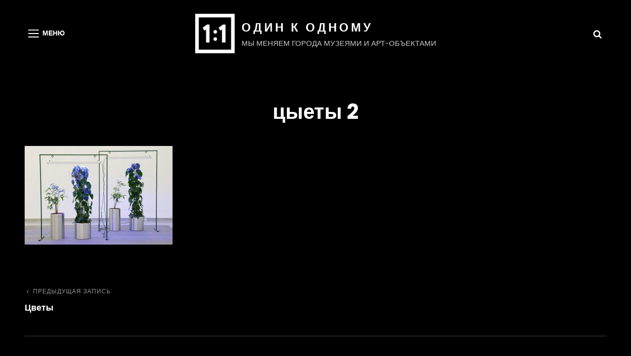

--- FILE ---
content_type: text/css
request_url: http://1to1.pro/wp-content/themes/scapeshot/style.css?ver=20250619-175524
body_size: 351497
content:
@charset "UTF-8";
/*
Theme Name: ScapeShot
Theme URI: https://catchthemes.com/themes/scapeshot/
Author: Catch Themes
Author URI: https://catchthemes.com/
Description: ScapeShot is a responsive and visually aesthetic Fullscreen Photography WordPress theme. It is ideal for all kinds of photography websites, blogs, and other businesses related. Photographers, Photo Bloggers, and businesses related to the photography field can benefit from this theme. The theme is fully responsive and your website will look great no matter what device your visitors are using. The photography design and versatile customization capabilities in ScapeShot allows you to create professional and sophisticated photo-centric websites in just a matter of minutes. ScapeShot comes with a charming, user-friendly interface and a series of practical features to create the best Photography site with the full screen layout. The features include Custom Header, Featured Content, Hero Content, Portfolio, Services, Slider, Team, Testimonials, and more. All of the features provided in the theme are highly customizable and extremely easy to use. No prior coding knowledge is required to benefit from this theme. Download the ScapeShot theme today and provide your business the exposure it deserves! For more information, check out Theme Instructions at https://catchthemes.com/themes/scapeshot/#theme-instructions and Demo at https://catchthemes.com/demo/scapeshot
Requires at least: 5.9
Tested up to: 6.8
Requires PHP: 5.6
Version: 1.2.4
License: GNU General Public License v2 or later
License URI: http://www.gnu.org/licenses/gpl-2.0.html
Tags: grid-layout, one-column, two-columns, right-sidebar, custom-background, custom-colors, custom-header, custom-menu, custom-logo, editor-style, featured-image-header, featured-images, flexible-header, footer-widgets, rtl-language-support, sticky-post, theme-options, threaded-comments, translation-ready, block-styles, wide-blocks, blog, photography, portfolio
Text Domain: scapeshot

This theme, like WordPress, is licensed under the GPL.
Use it to make something cool, have fun, and share what you've learned with others.
*/
/*--------------------------------------------------------------
>>> TABLE OF CONTENTS:
----------------------------------------------------------------
1.0 - Variables
	1.1 - Color
	1.2 - Fonts
	1.3 - Structure
	1.4  -Transition
2.0 - Normalize
3.0 - Mixin
	3.1 - Mixin
4.0 Modules
	4.1 - Alignments
	4.2 - Blocks
	4.3 - Clearings
5.0 - Forms
	5.1 - Buttons
	5.2 - Fields
6.0 - Navigation
	6.1 - Next Previous
	6.2 - Social Menu Navigation
	6.3 - Menus
7.0 Typography
	7.1 - Font Family
	7.2 - Font Size
	7.3 - Heading
8.0 Sites
	8.1 - Primary
		8.1.1 - Archives
		8.1.2 - Comments
	8.2.0 - Secondary
		8.2.1 - Widget
	8.3.0 - Section
		8.3.1 - Header
		8.3.2 - Hero Content
		8.3.3 - Promotional
		8.3.4 - Testimonials
		8.3.5 - Blog
		8.3.6 - Newsletter
		8.3.7 - Portfolio
		8.3.8 - Feature Slider
		8.3.9 - Footer
		8.3.10 - Woocommerce
		8.3.11 - Team
		8.3.12 - Logo Slider
		8.3.13 - Service
		8.3.14 - Contact
		8.3.15 - Feature Content
		8.3.16 - Stats
		8.3.17 - Gallery
9.0 - Elements
	9.1 - Lists
	9.2 - Tables

10.0 - Media
	10.1 - mobile-horizontal
	10.2 - tablet
	10.3 - desktop
	10.4 - wide-width
	10.5 - large
	10.6 - ultra_wide

11.0 - Color Selection
--------------------------------------------------------------*/
/*--------------------------------------------------------------
## Colors
--------------------------------------------------------------*/
/**
 * 1.0 - Variables
 */
/**
 * 1.1 - Colors
 */
/*--------------------------------------------------------------
## Fonts
--------------------------------------------------------------*/
/**
 * 1.2 - Fonts
 */
/*--------------------------------------------------------------
## Structure
--------------------------------------------------------------*/
/**
 * 1.3 - Media Breakpoints
 */
/*--------------------------------------------------------------
## Transition
--------------------------------------------------------------*/
/**
     - Transition
 */
a,
.wp-playlist button,
.contact-details .contact-details-icon-wrapper,
#gallery-section .tiled-gallery .tiled-gallery-item a:before,
#sticky-playlist-section,
body .wp-playlist .wp-playlist-playing .wp-playlist-caption,
body .wp-playlist .wp-playlist-playing .wp-playlist-caption .wp-playlist-item-title,
body .wp-playlist .wp-playlist-playing .wp-playlist-caption .wp-playlist-item-artist,
body .wp-playlist .wp-playlist-playing .wp-playlist-item-length,
body .wp-playlist .wp-playlist-tracks > .wp-playlist-item {
  -webkit-transition: all .25s ease-in-out;
  -moz-transition: all .25s ease-in-out;
  -o-transition: all .25s ease-in-out;
  transition: all .25s ease-in-out; }

button,
button[disabled]:hover,
button[disabled]:focus,
.button,
#promotion-section .readmore,
input[type="button"],
input[type="button"][disabled]:hover,
input[type="button"][disabled]:focus,
input[type="reset"],
input[type="reset"][disabled]:hover,
input[type="reset"][disabled]:focus,
input[type="submit"],
input[type="submit"][disabled]:hover,
input[type="submit"][disabled]:focus {
  -webkit-transition: background-color .2s ease-in;
  -moz-transition: background-color .2s ease-in;
  -o-transition: background-color .2s ease-in;
  transition: background-color .2s ease-in; }

input[type="date"],
input[type="time"],
input[type="datetime-local"],
input[type="week"],
input[type="month"],
input[type="text"],
input[type="email"],
input[type="url"],
input[type="password"],
input[type="search"],
input[type="tel"],
input[type="number"],
textarea {
  transition: 0.2s border-color .2s ease-in, 0.2s color .2s ease-in; }

.team-content-wrapper .entry-container,
.products .product a img,
.scroll-down,
.icon-arrow-right,
.scroll-down .icon,
.services-section.section .hentry .hentry-inner .post-thumbnail img {
  -webkit-transition: all 0.6s ease;
  -moz-transition: all 0.6s ease;
  -o-transition: all 0.6s ease;
  -ms-transition: all 0.6s ease;
  transition: all 0.6s ease; }

/*
Normalizing styles have been helped along thanks to the fine work of
Nicolas Gallagher and Jonathan Neal http://necolas.github.io/normalize.css/
*/
/**
 * 1.0 - Normalize
 *
 * Normalizing styles have been helped along thanks to the fine work of
 * Nicolas Gallagher and Jonathan Neal http://necolas.github.io/normalize.css/
 */
/*--------------------------------------------------------------
# Normalize 2.0
--------------------------------------------------------------*/
/* normalize.css v8.0.0 | MIT License | github.com/necolas/normalize.css */
/* Document
	 ========================================================================== */
/**
 * 1. Correct the line height in all browsers.
 * 2. Prevent adjustments of font size after orientation changes in iOS.
 */
html {
  line-height: 1.15;
  /* 1 */
  -webkit-text-size-adjust: 100%;
  /* 2 */ }

/* Sections
	 ========================================================================== */
/**
 * Remove the margin in all browsers.
 */
body {
  margin: 0; }

/**
 * Correct the font size and margin on `h1` elements within `section` and
 * `article` contexts in Chrome, Firefox, and Safari.
 */
h1 {
  font-size: 2em;
  margin: 0.67em 0; }

/* Grouping content
	 ========================================================================== */
/**
 * 1. Add the correct box sizing in Firefox.
 * 2. Show the overflow in Edge and IE.
 */
hr {
  box-sizing: content-box;
  /* 1 */
  height: 0;
  /* 1 */
  overflow: visible;
  /* 2 */ }

/**
 * 1. Correct the inheritance and scaling of font size in all browsers.
 * 2. Correct the odd `em` font sizing in all browsers.
 */
/* Text-level semantics
	 ========================================================================== */
/**
 * Remove the gray background on active links in IE 10.
 */
a {
  background-color: transparent; }

/**
 * 1. Remove the bottom border in Chrome 57-
 * 2. Add the correct text decoration in Chrome, Edge, IE, Opera, and Safari.
 */
abbr[title] {
  border-bottom: none;
  /* 1 */
  text-decoration: underline;
  /* 2 */
  text-decoration: underline dotted;
  /* 2 */ }

/**
 * Add the correct font weight in Chrome, Edge, and Safari.
 */
b,
strong {
  font-weight: 500; }

/**
 * 1. Correct the inheritance and scaling of font size in all browsers.
 * 2. Correct the odd `em` font sizing in all browsers.
 */
code,
kbd,
samp {
  font-family: monospace, monospace;
  /* 1 */
  font-size: 1em;
  /* 2 */ }

/**
 * Add the correct font size in all browsers.
 */
small {
  font-size: 80%; }

/**
 * Prevent `sub` and `sup` elements from affecting the line height in
 * all browsers.
 */
sub,
sup {
  font-size: 75%;
  line-height: 0;
  position: relative;
  vertical-align: baseline; }

sub {
  bottom: -0.25em; }

sup {
  top: -0.5em; }

/* Embedded content
	 ========================================================================== */
/**
 * Remove the border on images inside links in IE 10.
 */
img {
  border-style: none; }

/* Forms
	 ========================================================================== */
/**
 * 1. Change the font styles in all browsers.
 * 2. Remove the margin in Firefox and Safari.
 */
button,
input,
optgroup,
select,
textarea {
  font-family: inherit;
  /* 1 */
  font-size: 100%;
  /* 1 */
  margin: 0;
  /* 2 */ }

/**
 * Show the overflow in IE.
 * 1. Show the overflow in Edge.
 */
button,
input {
  /* 1 */
  overflow: visible; }

/**
 * Remove the inheritance of text transform in Edge, Firefox, and IE.
 * 1. Remove the inheritance of text transform in Firefox.
 */
button,
select {
  /* 1 */
  text-transform: none; }

/**
 * Correct the inability to style clickable types in iOS and Safari.
 */
button,
[type="button"],
[type="reset"],
[type="submit"] {
  -webkit-appearance: button; }

/**
 * Remove the inner border and padding in Firefox.
 */
button::-moz-focus-inner,
[type="button"]::-moz-focus-inner,
[type="reset"]::-moz-focus-inner,
[type="submit"]::-moz-focus-inner {
  border-style: none;
  padding: 0; }

/**
 * Restore the focus styles unset by the previous rule.
 */
button:-moz-focusring,
[type="button"]:-moz-focusring,
[type="reset"]:-moz-focusring,
[type="submit"]:-moz-focusring {
  outline: 1px dotted ButtonText; }

/**
 * Correct the padding in Firefox.
 */
fieldset {
  padding: 0.35em 0.75em 0.625em; }

/**
 * 1. Correct the text wrapping in Edge and IE.
 * 2. Correct the color inheritance from `fieldset` elements in IE.
 * 3. Remove the padding so developers are not caught out when they zero out
 *		`fieldset` elements in all browsers.
 */
legend {
  box-sizing: border-box;
  /* 1 */
  color: inherit;
  /* 2 */
  display: table;
  /* 1 */
  max-width: 100%;
  /* 1 */
  padding: 0;
  /* 3 */
  white-space: normal;
  /* 1 */ }

/**
 * Add the correct vertical alignment in Chrome, Firefox, and Opera.
 */
progress {
  vertical-align: baseline; }

/**
 * Remove the default vertical scrollbar in IE 10+.
 */
textarea {
  overflow: auto; }

/**
 * 1. Add the correct box sizing in IE 10.
 * 2. Remove the padding in IE 10.
 */
[type="checkbox"],
[type="radio"] {
  box-sizing: border-box;
  /* 1 */
  padding: 0;
  /* 2 */ }

/**
 * Correct the cursor style of increment and decrement buttons in Chrome.
 */
[type="number"]::-webkit-inner-spin-button,
[type="number"]::-webkit-outer-spin-button {
  height: auto; }

/**
 * 1. Correct the odd appearance in Chrome and Safari.
 * 2. Correct the outline style in Safari.
 */
[type="search"] {
  -webkit-appearance: textfield;
  /* 1 */
  outline-offset: -2px;
  /* 2 */ }

/**
 * Remove the inner padding in Chrome and Safari on macOS.
 */
[type="search"]::-webkit-search-decoration {
  -webkit-appearance: none; }

/**
 * 1. Correct the inability to style clickable types in iOS and Safari.
 * 2. Change font properties to `inherit` in Safari.
 */
::-webkit-file-upload-button {
  -webkit-appearance: button;
  /* 1 */
  font: inherit;
  /* 2 */ }

/* Interactive
	 ========================================================================== */
/*
 * Add the correct display in Edge, IE 10+, and Firefox.
 */
details {
  display: block; }

/*
 * Add the correct display in all browsers.
 */
summary {
  display: list-item; }

/* Misc
	 ========================================================================== */
/**
 * Add the correct display in IE 10+.
 */
template {
  display: none; }

/**
 * Add the correct display in IE 10.
 */
[hidden] {
  display: none; }

/*--------------------------------------------------------------
# Typography
--------------------------------------------------------------*/
h1, h2, h3, h4, h5, h6 {
  clear: both; }

dfn,
cite,
em,
i {
  font-style: italic; }

address {
  font-style: normal;
  margin: 0 0 25px; }

pre {
  font-family: "Courier 10 Pitch", Courier, monospace;
  margin-bottom: 25px;
  max-width: 100%;
  overflow: auto;
  padding: 41px 43px;
  white-space: pre-line;
  word-break: break-all; }

code, kbd, tt, var {
  font-style: normal; }

abbr, acronym {
  border-bottom: 1px dotted;
  cursor: help; }

em {
  font-style: normal; }

mark,
ins {
  padding: 1px 5px;
  text-decoration: none; }

big {
  font-size: 125%; }

/*--------------------------------------------------------------
# Elements
--------------------------------------------------------------*/
html {
  box-sizing: border-box; }

*,
*:before,
*:after {
  /* Inherit box-sizing to make it easier to change the property for components that leverage other behavior; see https://css-tricks.com/inheriting-box-sizing-probably-slightly-better-best-practice/ */
  box-sizing: inherit; }

dt {
  font-weight: 500; }

dd {
  margin: 0 25px 25px; }

img {
  display: block;
  height: auto;
  /* Make sure images are scaled correctly. */
  max-width: 100%;
  /* Adhere to container width. */ }

table {
  width: 100%; }

figure {
  margin: 25px 0; }

.site-main .comment-navigation,
.site-main .post-navigation {
  margin: 0 0 25px; }

/*--------------------------------------------------------------
# Accessibility
--------------------------------------------------------------*/
/* Text meant only for screen readers. */
.screen-reader-text {
  border: 0;
  clip: rect(1px, 1px, 1px, 1px);
  clip-path: inset(50%);
  height: 1px;
  margin: -1px;
  overflow: hidden;
  padding: 0;
  position: absolute !important;
  width: 1px;
  word-wrap: normal !important;
  /* Many screen reader and browser combinations announce broken words as they would appear visually. */ }

.screen-reader-text:focus {
  border-radius: 3px;
  box-shadow: 0 0 2px 2px;
  -webkit-box-shadow: 0 0 2px 2px;
  -moz-box-shadow: 0 0 2px 2px;
  clip: auto !important;
  clip-path: none;
  display: block;
  font-size: 14px;
  font-size: 0.875rem;
  font-weight: bold;
  height: auto;
  left: 5px;
  line-height: normal;
  padding: 15px 23px 14px;
  text-decoration: none;
  top: 5px;
  width: auto;
  z-index: 100000;
  /* Above WP toolbar. */ }

/* Do not show the outline on the skip link target. */
#content[tabindex="-1"]:focus {
  outline: 0; }

/*--------------------------------------------------------------
# Clearings
--------------------------------------------------------------*/
.clear:before,
.clear:after,
.entry-content:before,
.entry-content:after,
.comment-content:before,
.comment-content:after,
.site-header:before,
.site-header:after,
.site-content:before,
.site-content:after,
.site-footer:before,
.site-footer:after {
  content: "";
  display: table;
  table-layout: fixed; }

.clear:after,
.entry-content:after,
.comment-content:after,
.site-header:after,
.site-content:after,
.site-footer:after {
  clear: both; }

/*--------------------------------------------------------------
# Widgets
--------------------------------------------------------------*/
.widget select {
  max-width: 100%; }

/*--------------------------------------------------------------
# Content
--------------------------------------------------------------*/
/*--------------------------------------------------------------
## Posts and pages
--------------------------------------------------------------*/
.sticky {
  display: block; }

.updated:not(.published) {
  display: none; }

.page-links {
  clear: both;
  margin: 0 0 25px; }

.entry-content a:not(.more-link):not(.button):not(.wp-block-button__link):not(.readmore),
.entry-summary a:not(.more-link):not(.button):not(.wp-block-button__link):not(.readmore),
.ew-about a:not(.more-link):not(.button):not(.readmore),
.widget_text a:not(.more-link):not(.button):not(.readmore),
.comment-content a {
  text-decoration: underline; }

.entry-content a:not(.more-link):not(.button):not(.readmore):hover,
.entry-content a:not(.more-link):not(.button):not(.readmore):focus,
.entry-summary a:not(.more-link):not(.button):not(.readmore):hover,
.entry-summary a:not(.more-link):not(.button):not(.readmore):focus,
.ew-about a:not(.more-link):not(.button):not(.readmore):hover,
.ew-about a:not(.more-link):not(.button):not(.readmore):focus,
.widget_text a:not(.more-link):not(.button):not(.readmore):hover,
.widget_text a:not(.more-link):not(.button):not(.readmore):focus,
.comment-content a:hover,
.comment-content a:focus {
  text-decoration: none; }

/*--------------------------------------------------------------
## Comments
--------------------------------------------------------------*/
.comment-content a {
  word-wrap: break-word; }

.bypostauthor {
  display: block; }

/*--------------------------------------------------------------
# Infinite scroll
--------------------------------------------------------------*/
/* Globally hidden elements when Infinite Scroll is supported and in use. */
.infinite-scroll .posts-navigation,
.infinite-scroll.neverending .site-footer {
  /* Theme Footer (when set to scrolling) */
  display: none; }

/* When Infinite Scroll has reached its end we need to re-display elements that were hidden (via .neverending) before. */
.infinity-end.neverending .site-footer {
  display: block; }

/*--------------------------------------------------------------
# Media
--------------------------------------------------------------*/
.page-content .wp-smiley,
.entry-content .wp-smiley,
.comment-content .wp-smiley {
  border: none;
  margin-bottom: 0;
  margin-top: 0;
  padding: 0; }

/* Make sure embeds and iframes fit their containers. */
embed,
iframe,
object {
  max-width: 100%; }

/* Make sure logo link wraps around logo image. */
.custom-logo-link {
  display: inline-block; }

/*--------------------------------------------------------------
## Captions
--------------------------------------------------------------*/
.wp-caption {
  margin-bottom: 1.5em;
  max-width: 100%; }

.wp-caption img[class*="wp-image-"] {
  display: block;
  margin-left: auto;
  margin-right: auto; }

/*--------------------------------------------------------------
## Galleries
--------------------------------------------------------------*/
.gallery-item {
  display: inline-block;
  text-align: center;
  vertical-align: top;
  width: 100%; }

.gallery-columns-2 .gallery-item {
  max-width: 50%; }

.gallery-columns-3 .gallery-item {
  max-width: 33.33%; }

.gallery-columns-4 .gallery-item {
  max-width: 25%; }

.gallery-columns-5 .gallery-item {
  max-width: 20%; }

.gallery-columns-6 .gallery-item {
  max-width: 16.66%; }

.gallery-columns-7 .gallery-item {
  max-width: 14.28%; }

.gallery-columns-8 .gallery-item {
  max-width: 12.5%; }

.gallery-columns-9 .gallery-item {
  max-width: 11.11%; }

.gallery-caption {
  display: block; }

html {
  font-family: sans-serif;
  line-height: 1.15;
  -ms-text-size-adjust: 100%;
  -webkit-text-size-adjust: 100%; }

body {
  margin: 0; }

article,
aside,
footer,
header,
nav,
section {
  display: block; }

h1 {
  font-size: 2em;
  margin: 0.67em 0; }

figcaption,
figure,
main {
  display: block; }

figure {
  margin: 1em 0; }

hr {
  -webkit-box-sizing: content-box;
  -moz-box-sizing: content-box;
  box-sizing: content-box;
  height: 0;
  overflow: visible; }

pre {
  font-family: monospace, monospace;
  font-size: 1em; }

a:active,
a:hover {
  outline-width: 0; }

abbr[title] {
  border-bottom: 1px #767676 dotted;
  text-decoration: none; }

b,
strong {
  font-weight: inherit;
  font-weight: 700; }

code,
kbd,
samp {
  font-family: monospace, monospace;
  font-size: 1em; }

dfn {
  font-style: italic; }

mark {
  background-color: #eee;
  color: #222; }

small {
  font-size: 80%; }

sub,
sup {
  font-size: 75%;
  line-height: 0;
  position: relative;
  vertical-align: baseline; }

sub {
  bottom: -0.25em; }

sup {
  top: -0.5em; }

audio,
video {
  display: inline-block; }

audio:not([controls]) {
  display: none;
  height: 0; }

img {
  border-style: none; }

svg:not(:root) {
  overflow: hidden; }

button,
input,
optgroup,
select,
textarea {
  font-family: sans-serif;
  font-size: 100%;
  line-height: 1.15;
  margin: 0; }

button,
input {
  overflow: visible; }

button,
select {
  text-transform: none; }

button,
html [type="button"],
[type="reset"],
[type="submit"] {
  cursor: pointer;
  -webkit-appearance: button; }

button:-moz-focus-inner,
[type="button"]:-moz-focus-inner,
[type="reset"]:-moz-focus-inner,
[type="submit"]:-moz-focus-inner {
  border-style: none;
  padding: 0; }

button:-moz-focusring,
[type="button"]:-moz-focusring,
[type="reset"]:-moz-focusring,
[type="submit"]:-moz-focusring {
  outline: 1px dotted ButtonText; }

fieldset {
  border: 1px solid #bbb;
  margin: 0 2px;
  padding: 0.35em 0.625em 0.75em; }

legend {
  -webkit-box-sizing: border-box;
  -moz-box-sizing: border-box;
  box-sizing: border-box;
  color: inherit;
  display: table;
  max-width: 100%;
  padding: 0;
  white-space: normal; }

progress {
  display: inline-block;
  vertical-align: baseline; }

textarea {
  overflow: auto; }

[type="checkbox"],
[type="radio"] {
  -webkit-box-sizing: border-box;
  -moz-box-sizing: border-box;
  box-sizing: border-box;
  padding: 0; }

[type="number"]:-webkit-inner-spin-button,
[type="number"]:-webkit-outer-spin-button {
  height: auto; }

[type="search"] {
  -webkit-appearance: textfield;
  outline-offset: -2px; }

[type="search"]:-webkit-search-cancel-button,
[type="search"]:-webkit-search-decoration {
  -webkit-appearance: none; }

:-webkit-file-upload-button {
  -webkit-appearance: button;
  font: inherit; }

details,
menu {
  display: block; }

summary {
  display: list-item; }

canvas {
  display: inline-block; }

template {
  display: none; }

[hidden] {
  display: none; }

/*--------------------------------------------------------------
## alignments 4.1
--------------------------------------------------------------*/
/**
 * 8.0 - Accessibility
 */
/* Text meant only for screen readers */
.says,
.screen-reader-text,
.home .post-wrapper .entry-title ~ .entry-meta {
  clip: rect(1px, 1px, 1px, 1px);
  height: 1px;
  overflow: hidden;
  position: absolute !important;
  width: 1px;
  /* many screen reader and browser combinations announce broken words as they would appear visually */
  word-wrap: normal !important; }

/* must have higher specificity than alternative color schemes inline styles */
.site .skip-link {
  background-color: #f1f1f1;
  box-shadow: 0 0 1px 1px rgba(0, 0, 0, 0.2);
  color: #21759b;
  display: block;
  font-size: 14px;
  font-weight: 700;
  left: -9999em;
  outline: none;
  padding: 15px 23px 14px;
  text-decoration: none;
  text-transform: none;
  top: -9999em; }

.logged-in .site .skip-link {
  box-shadow: 0 0 2px 2px rgba(0, 0, 0, 0.2); }

.site .skip-link:focus {
  clip: auto;
  height: auto;
  left: 6px;
  top: 7px;
  width: auto;
  z-index: 100000; }

/*--------------------------------------------------------------
## alignments 4.2
--------------------------------------------------------------*/
/**
 * 9.0 - Alignments
 */
.alignleft {
  float: left;
  margin: 0.3181818181818182em 1.818181818181818em 1.272727272727273em 0; }

.alignright {
  float: right;
  margin: 0.3181818181818182em 0 1.272727272727273em 1.818181818181818em; }

.aligncenter {
  clear: both;
  display: block;
  margin: 0 auto 1.272727272727273em; }

blockquote.alignleft {
  margin: 0.3181818181818182em 1.818181818181818em 1.272727272727273em 0; }

blockquote.alignright {
  margin: 0.3181818181818182em 0 1.272727272727273em 1.818181818181818em; }

blockquote.aligncenter {
  margin-bottom: 0.9545454545454545em; }

.aligncenter {
  clear: both;
  display: block;
  margin-left: auto;
  margin-right: auto; }

.text-aligned-right .entry-container {
  text-align: center; }

.text-aligned-left .entry-container {
  text-align: center; }

.text-aligned-center .entry-container {
  text-align: center; }

.custom-header-content.content-aligned-right .entry-container {
  margin-left: auto; }

.no-header-media-image .custom-header-content.content-aligned-left {
  margin-left: 0; }

.no-header-media-image .custom-header-content.content-aligned-right {
  margin-right: 0; }

.custom-header-content.content-aligned-center .entry-container {
  margin: 0 auto; }

.custom-header-content.text-aligned-right .entry-header-image img {
  margin-left: auto; }

.custom-header-content.text-aligned-center .entry-header-image img {
  margin: 0 auto; }

.slider-content-wrapper.content-aligned-right .entry-container-wrap,
.hero-content-wrapper.section.content-aligned-right .hentry .entry-container.full-width {
  margin-left: auto;
  margin-right: 0; }

.slider-content-wrapper.content-aligned-center .entry-container-wrap,
.hero-content-wrapper.section.content-aligned-center .hentry .entry-container.full-width {
  margin-left: auto;
  margin-right: auto; }

.slider-content-wrapper.content-aligned-right.text-aligned-right .entry-container-wrap {
  text-align: center; }

.slider-content-wrapper.content-aligned-right.text-aligned-left .entry-container-wrap {
  text-align: center; }

.slider-content-wrapper.content-aligned-left.text-aligned-right .entry-container-wrap {
  text-align: center; }

.slider-content-wrapper.content-aligned-left.text-aligned-left .entry-container-wrap {
  text-align: center; }

.slider-content-wrapper .entry-container,
.hero-content-wrapper.section.text-aligned-center .hentry .entry-container {
  padding-left: 30px;
  padding-right: 30px;
  text-align: center; }
  @media only screen and (min-width: 85.375em) {
    .slider-content-wrapper .entry-container,
    .hero-content-wrapper.section.text-aligned-center .hentry .entry-container {
      padding-left: 60px;
      padding-right: 60px; } }

.hero-content-wrapper.section.content-aligned-left .section-content-wrap .hentry .entry-container {
  float: left; }
  @media only screen and (min-width: 85.375em) {
    .hero-content-wrapper.section.content-aligned-left .section-content-wrap .hentry .entry-container {
      padding-left: 0;
      padding-right: 120px; } }

.hero-content-wrapper.section.content-aligned-left.text-aligned-right .hentry .entry-container,
.hero-content-wrapper.section.content-aligned-left.text-aligned-left .hentry .entry-container {
  float: left; }

.hero-content-wrapper.section.content-aligned-left .wrapper .hentry .featured-content-image {
  right: 0;
  left: auto; }

.slider-content-wrapper.content-aligned-right .section-heading-wrapper {
  order: 1; }

.rtl .slider-content-wrapper.content-aligned-left .hentry {
  flex-direction: row-reverse; }

.rtl .slider-content-wrapper.content-aligned-right .hentry {
  flex-direction: row; }

.slider-content-wrapper.content-aligned-right .hentry {
  flex-direction: row-reverse; }

/*--------------------------------------------------------------
## alignments 4.1
--------------------------------------------------------------*/
/**
 * 7.5 - Breadcrumb
 */
.entry-breadcrumbs,
.woocommerce .woocommerce-breadcrumb {
  line-height: 1.62;
  margin: 0;
  padding: 0 0 14px 0; }

.entry-breadcrumbs a:hover,
.entry-breadcrumbs a:focus,
.entry-breadcrumbs a:active,
.woocommerce .woocommerce-breadcrumb a:hover,
.woocommerce .woocommerce-breadcrumb a:focus,
.woocommerce .woocommerce-breadcrumb a:active {
  text-decoration: none; }

.entry-breadcrumbs .sep,
.woocommerce .woocommerce-breadcrumb .sep {
  font-size: 10px;
  font-size: 0.625rem;
  margin: 0 5px;
  padding: 0; }

.catch-breadcrumb.breadcrumb-area {
  margin-bottom: 0; }

/*--------------------------------------------------------------
## alignments 4.1
--------------------------------------------------------------*/
/**
 * 13.1 - Captions
 */
.wp-caption {
  margin-bottom: 1.75em;
  max-width: 100%; }

.wp-caption img[class*="wp-image-"] {
  display: block;
  margin: 0; }

.wp-caption .wp-caption-text {
  font-size: 15px;
  font-size: 0.9375rem;
  font-style: italic;
  line-height: 1.87;
  text-align: center; }

/*--------------------------------------------------------------
## clearings 4.3
--------------------------------------------------------------*/
/**
 * 10.0 - Clearings
 */
.wrapper:before,
.wrapper:after,
.posts-navigation:before,
.posts-navigation:after,
.clear:before,
.clear:after,
.section:before,
.section:after,
.section-content-wrapper:before,
.section-content-wrapper:after,
.entry-content:before,
.entry-content:after,
.entry-summary:before,
.entry-summary:after,
.comment-content:before,
.comment-content:after,
.site-content:before,
.site-content:after,
.content-area:before,
.content-area:after,
.site-main > article:before,
.site-main > article:after,
.post-navigation:before,
.post-navigation:after,
.posts-navigation:before,
.posts-navigation:after,
.pagination:before,
.pagination:after,
.primary-menu:before,
.primary-menu:after,
.social-links-menu:before,
.social-links-menu:after,
.widget:before,
.widget:after,
.textwidget:before,
.textwidget:after,
#tertiary:before,
#tertiary:after,
#colophon .wrapper:before,
#colophon .wrapper:after,
#footer-newsletter .widget-inner:before,
#footer-newsletter .widget-inner:after,
#timeline-section .hentry:before,
#timeline-section .hentry:after,
.view-more:before,
.view-more:after {
  content: "";
  display: table;
  table-layout: fixed; }

.wrapper:after,
.posts-navigation:after,
.clear:after,
.section:after,
.section-content-wrapper:after,
.entry-content:after,
.entry-summary:after,
.comment-content:after,
.site-content:after,
.content-area:after,
.site-main > article:after,
.post-navigation:after,
.posts-navigation:after,
.pagination:after,
.primary-menu:after,
.social-links-menu:after,
.widget:after,
.textwidget:after,
#tertiary:after,
#colophon .wrapper:after,
#footer-newsletter .widget-inner:after,
#timeline-section .hentry:after,
.view-more:after {
  clear: both; }

/*--------------------------------------------------------------
## alignments 4.1
--------------------------------------------------------------*/
/**
 * 12.0 - Content
 */
#page {
  margin: 0 auto;
  overflow: hidden;
  position: relative;
  -ms-word-wrap: break-word;
  word-wrap: break-word; }

.boxed-layout #page {
  max-width: 1600px; }

.wrapper,
.custom-header-content,
.archive .site-footer .wrapper,
.home .archive-post-wrap .post-wrapper,
.recent-blog-content .archive-post-wrap .post-wrapper {
  margin: 0 auto;
  max-width: 1520px;
  width: 100%; }

.site-header-main .wrapper {
  max-width: 100%; }

.header-media .wrapper,
#footer-instagram .wrapper,
.recent-blog-content .wrapper,
.home.blog .site-content .wrapper {
  width: 100%;
  max-width: 1920px; }

.home.blog .site-content,
.home.blog .site-content #primary,
.home.blog .site-content > .wrapper {
  padding-left: 0;
  padding-right: 0; }

.home.blog .site-content.no-section-heading,
.recent-blog-content.section.no-section-heading {
  padding-top: 0; }

.no-sidebar.full-width-layout .recent-blog-content .wrapper {
  max-width: 100%; }

.page.no-sidebar .content-area,
.single.no-sidebar .content-area {
  max-width: 760px;
  margin: 0 auto; }

.recent-blog-content.section,
.recent-blog-content.section .view-more {
  margin-bottom: 0;
  padding-bottom: 0; }

.recent-blog-content.section .view-more .button {
  display: block; }

/* Do not show the outline on the skip link target. */
#content[tabindex="-1"]:focus {
  outline: 0; }

/*--------------------------------------------------------------
## alignments 4.1
--------------------------------------------------------------*/
/**
 * 7.6 - Scroll Up
 */
#scrollup {
  -webkit-border-radius: 50%;
  border-radius: 50%;
  border: none;
  cursor: pointer;
  display: none;
  line-height: 1;
  outline: none;
  padding: 7px;
  position: fixed;
  bottom: 112px;
  right: 28px;
  text-decoration: none;
  text-align: center;
  text-shadow: none;
  z-index: 9999; }

#scrollup .icon {
  width: 28px;
  height: 28px; }

#scrollup:hover,
#scrollup:focus {
  text-decoration: none; }

/*--------------------------------------------------------------
## alignments 4.1
--------------------------------------------------------------*/
/**
 * 12.5 - Sidebar
 */
.widget .hentry {
  float: left;
  width: 100%; }

.widget a {
  text-decoration: none; }

.sidebar .widget {
  clear: both;
  margin-bottom: 35px;
  padding: 28px; }

.sidebar .widget-title,
.sidebar .widget .wp-block-group h2 {
  font-weight: 700;
  font-stretch: normal;
  font-style: normal;
  line-height: 1.56;
  text-transform: capitalize; }

/**
 * 14.0 - Modules
 */
.section {
  clear: both;
  display: block;
  position: relative;
  width: 100%; }

.section,
body:not(.home) .site-content {
  padding: 42px 0 7px 0; }

.home .site-content {
  padding: 42px 0 0 0; }

.header-media + .no-section-heading {
  padding-top: 84px; }

.section.no-section-heading {
  padding-top: 42px; }

#promotion-section,
#contact-section {
  padding: 84px 0; }

.section-heading-wrapper,
#footer-instagram .widget-title {
  display: block;
  max-width: 920px;
  margin: 0 auto;
  position: relative;
  text-align: center;
  width: 100%;
  z-index: 1; }

#testimonial-content-section .owl-slideshow {
  overflow: hidden; }

/* Rock Music Section Background Separator */
.image-sep-on #page .section:after {
  content: "";
  background-repeat: no-repeat;
  background-size: cover;
  width: 100%;
  height: 250px;
  position: absolute;
  bottom: -125px;
  left: 0;
  z-index: 1; }

.image-sep-on #page .recent-blog-content.section:after {
  content: none; }

#hero-section,
#team-content-section,
#playlist-section {
  background-repeat: no-repeat;
  background-size: cover;
  background-attachment: fixed; }

/*--------------------------------------------------------------
## buttons 5.1
--------------------------------------------------------------*/
button,
.button,
button[disabled]:hover,
button[disabled]:focus,
#promotion-section .readmore,
input[type="button"],
input[type="button"][disabled]:hover,
input[type="button"][disabled]:focus,
input[type="reset"],
input[type="reset"][disabled]:hover,
input[type="reset"][disabled]:focus,
input[type="submit"],
input[type="submit"][disabled]:hover,
input[type="submit"][disabled]:focus,
.woocommerce #respond input#submit,
.woocommerce a.button,
.woocommerce button.button,
.woocommerce input.button,
.woocommerce .product-container .wc-forward,
.view-more .button,
.header-media .more-link .readmore,
#feature-slider-section .more-link .readmore,
.hero-section .more-link .readmore,
#promotion-section .more-link .readmore,
.pricing-section .more-link .readmore,
.app-section .more-link .readmore,
#content #infinite-handle span button,
nav.navigation.posts-navigation .nav-links a,
.catch-instagram-feed-gallery-widget-wrapper .button,
#footer-newsletter .ewnewsletter .hentry form input[type="submit"],
.pagination .page-numbers.prev,
.pagination .page-numbers.next {
  border-radius: 0;
  border: 0;
  cursor: pointer;
  display: inline-block;
  font-weight: 700;
  letter-spacing: 0;
  line-height: 1.75;
  text-transform: capitalize;
  text-align: center;
  -moz-transition: 0.3s;
  -o-transition: 0.3s;
  -webkit-transition: 0.3s;
  transition: 0.3s; }

.view-more .button,
.header-media .more-link .readmore,
#feature-slider-section .more-link .readmore,
.hero-section .more-link .readmore,
#promotion-section .more-link .readmore,
.pricing-section .more-link .readmore,
.app-section .more-link .readmore,
#content #infinite-handle span button,
nav.navigation.posts-navigation .nav-links a,
.catch-instagram-feed-gallery-widget-wrapper .button,
#footer-newsletter .ewnewsletter .hentry form input[type="submit"],
.pagination .page-numbers.prev,
.pagination .page-numbers.next {
  line-height: 1.59;
  padding: 14px 28px; }

.entry-content .button,
.entry-summary .button {
  box-shadow: none;
  -moz-transition: 0.2s;
  -o-transition: 0.2s;
  -webkit-transition: 0.2s;
  transition: 0.2s; }

button:focus,
input[type="button"]:focus,
input[type="reset"]:focus,
input[type="submit"]:focus {
  outline: thin dotted;
  outline-offset: -4px; }

.instagram-button {
  margin-bottom: 0; }

/*--------------------------------------------------------------
## fields 5.2
--------------------------------------------------------------*/
/**
 * 6.0 - Forms
 */
input {
  line-height: normal; }

input[type="text"],
input[type="email"],
input[type="url"],
input[type="password"],
input[type="search"],
input[type="number"],
input[type="tel"],
input[type="range"],
input[type="date"],
input[type="month"],
input[type="week"],
input[type="time"],
input[type="datetime"],
input[type="datetime-local"],
input[type="color"],
textarea,
select {
  background-color: transparent;
  border: 1px solid;
  padding: 14px;
  width: 100%; }

input[type="search"] {
  -webkit-appearance: textfield; }

input[type="search"]:-webkit-search-cancel-button,
input[type="search"]:-webkit-search-decoration {
  -webkit-appearance: none; }

input[type="radio"],
input[type="checkbox"] {
  margin-right: 0.5em; }

input[type="date"]:focus,
input[type="time"]:focus,
input[type="datetime-local"]:focus,
input[type="week"]:focus,
input[type="month"]:focus,
input[type="text"]:focus,
input[type="email"]:focus,
input[type="url"]:focus,
input[type="password"]:focus,
input[type="search"]:focus,
input[type="tel"]:focus,
input[type="number"]:focus,
textarea:focus {
  outline: 0; }

.post-password-form {
  margin-bottom: 1.75em; }

.post-password-form label {
  display: block;
  font-size: 13px;
  font-size: 0.8125rem;
  font-weight: 700;
  letter-spacing: 0.076923077em;
  line-height: 1.6153846154;
  margin-bottom: 1.75em;
  text-transform: uppercase; }

.post-password-form input[type="password"] {
  margin-top: 0.4375em; }

.post-password-form > :last-child {
  margin-bottom: 0; }

.search-form,
.woocommerce-product-search {
  clear: both;
  position: relative; }

input[type="search"].search-field {
  -webkit-appearance: none;
  -webkit-border-radius: 0;
  border-radius: 0;
  border-width: 1px;
  margin: 0;
  padding: 12px 63px 12px 14px;
  width: 100%; }

.search-submit {
  background-image: none;
  background-color: transparent;
  border: none;
  border-radius: 0;
  overflow: hidden;
  padding: 0;
  position: absolute;
  top: 0;
  right: 0;
  bottom: 0;
  width: 49px;
  text-shadow: none; }

.search-submit:hover,
.search-submit:focus {
  background-image: none;
  background-color: transparent; }

select {
  border: none;
  -webkit-border-radius: 6px;
  border-radius: 6px;
  font-size: 13px;
  font-size: 0.8125rem;
  padding: 7px 10px; }

/*--------------------------------------------------------------
## Font Family 7.1
--------------------------------------------------------------*/
body,
button,
input,
select,
textarea {
  font-family: "Poppins", sans-serif; }

/*--------------------------------------------------------------
## Font Family 7.2
--------------------------------------------------------------*/
.post-navigation .meta-nav {
  font-size: 12px;
  font-size: 0.75rem; }

.entry-meta,
.site-description,
.site-info,
.breadcrumb-area,
.woocommerce .woocommerce-breadcrumb,
.site-footer .widget .widget-title,
.site-footer .widget .wp-block-group h2,
.sidebar .more-link .readmore,
.ew-about .more-link,
.menu-label {
  font-size: 13px;
  font-size: 0.8125rem; }

.main-navigation a,
.my-account .label,
.cart-contents .label,
.comment-notes,
.comment-awaiting-moderation,
.logged-in-as,
.form-allowed-tags,
.comment-subscription-form,
.section-subtitle,
.post-wrapper .entry-meta .cat-links,
#feature-slider-section .entry-meta,
.scroll-down {
  font-size: 14px;
  font-size: 0.875rem; }

button,
.button,
.more-link .readmore,
input[type="button"],
input[type="reset"],
input[type="submit"],
input,
select,
textarea,
label,
.woocommerce-product-details__short-description,
.widget .hentry .entry-title,
.menu-toggle,
.menu-toggle-close,
.dropdown-toggle,
.search-submit,
.pagination,
.woocommerce-pagination,
.team-content-wrapper .entry-meta,
#testimonial-content-section .entry-meta,
.widget,
#fullscreen-menu-right-wrap li a,
.full-screen-text-wrapper,
.full-screen-text-wrapper > h2 {
  font-size: 16px;
  font-size: 1rem; }

.view-more .button,
.header-media .more-link .readmore,
#feature-slider-section .more-link .readmore,
.hero-section .more-link .readmore,
#promotion-section .more-link .readmore,
.pricing-section .more-link .readmore,
.app-section .more-link .readmore,
#content #infinite-handle span button,
nav.navigation.posts-navigation .nav-links a,
.catch-instagram-feed-gallery-widget-wrapper .button,
#footer-newsletter .ewnewsletter .hentry form input[type="submit"],
body,
#promotion-section .more-link .readmore,
.site-title,
#testimonial-content-section .entry-title,
.team-content-wrapper .button,
.site-content .view-more a,
.product-container .price,
.woocommerce-ordering .orderby,
.sidebar .widget .widget-title,
.sidebar .widget .wp-block-group h2,
.navigation-full-screen .site-header .fullscreen-menu-toggle .icon,
#fullscreen-menu-left-wrap .main-navigation ul ul a,
.pagination .page-numbers.prev,
.pagination .page-numbers.next,
.team-content-wrapper .entry-title,
.category-content-section .entry-title ~ .entry-meta {
  font-size: 18px;
  font-size: 1.125rem; }

.author-description .author-title,
.entry-title,
ul.products li.product .woocommerce-loop-product__title,
.woocommerce-loop-category__title,
.featured-video-section.style-two .entry-title,
#fullscreen-menu-right-wrap .social-navigation li a,
.custom-html-widget h2,
.footer-widget-area .social-links-menu li a {
  font-size: 22px;
  font-size: 1.375rem; }

.woocommerce-posts-wrapper .entry-title,
.archive .archive-posts-wrapper .entry-title,
.search .archive-posts-wrapper .entry-title,
.blog:not(.home) .archive-posts-wrapper .entry-title {
  font-size: 24px;
  font-size: 1.5rem; }

.comments-title,
.comment-reply-title,
.home .archive-posts-wrapper .entry-title,
.page-title {
  font-size: 28px;
  font-size: 1.75rem; }

#footer-instagram .widget-title,
.contact-content-wrapper .contact-us-form .entry-title,
.section-title,
.header-media .entry-title,
#feature-slider-section .entry-title {
  font-size: 34px;
  font-size: 2.125rem; }

#testimonial-content-section .section-content-wrapper .entry-content:before {
  font-size: 120px;
  font-size: 7.5rem; }

big {
  font-size: 125%; }

body,
input,
select,
textarea,
label,
.woocommerce-product-details__short-description,
.category-content-section .entry-title ~ .entry-meta {
  font-weight: normal;
  font-stretch: normal;
  font-style: normal;
  letter-spacing: normal;
  line-height: 1.75; }

/*--------------------------------------------------------------
## Font Family 7.2
--------------------------------------------------------------*/
h1,
h2,
h3,
h4,
h5,
h6 {
  clear: both;
  font-weight: 700;
  font-style: normal;
  font-stretch: normal;
  margin: 0;
  text-rendering: optimizeLegibility; }

h1:first-child,
h2:first-child,
h3:first-child,
h4:first-child,
h5:first-child,
h6:first-child {
  margin-top: 0; }

p {
  margin: 0 0 1.4em 0; }

dfn,
cite,
em,
i {
  font-style: italic; }

q {
  quotes: "“" "”" "‘" "’"; }

address {
  font-style: italic;
  margin: 0 0 1.75em; }

code,
kbd,
tt,
var,
samp {
  font-family: Inconsolata, monospace;
  font-size: 1em; }

pre {
  font-family: Inconsolata, monospace;
  font-size: 19px;
  font-size: 1.1875rem;
  line-height: 1.67;
  margin: 0 0 1.333333333333333em;
  max-width: 100%;
  overflow: auto;
  padding: 1.666666666666667em;
  white-space: pre;
  white-space: pre-wrap;
  word-wrap: break-word; }

code {
  padding: 0.125em 0.25em; }

abbr,
acronym {
  border-bottom: 1px dotted;
  cursor: help; }

mark,
ins {
  padding: 4px 12px;
  text-decoration: none; }

big {
  font-size: 125%; }

/*--------------------------------------------------------------
## Hero-content 8.3.1
--------------------------------------------------------------*/
/**
 * 14.3 - Hero Content
 */
#hero-section {
  border: none;
  text-align: center; }

#hero-section .wrapper {
  padding: 0 30px; }

#hero-section .hentry {
  padding: 0;
  position: relative; }

.hero-content-wrapper .hentry-inner {
  display: -webkit-box;
  display: -webkit-flex;
  display: -ms-flexbox;
  display: flex;
  -webkit-flex-wrap: wrap;
  -ms-flex-wrap: wrap;
  flex-wrap: wrap; }

.hero-content-wrapper .post-thumbnail-background {
  -webkit-box-shadow: 0px 1px 30px rgba(0, 0, 0, 0.1);
  box-shadow: 0px 1px 30px rgba(0, 0, 0, 0.1);
  content: "";
  padding-bottom: 100%;
  position: relative;
  margin: 0;
  -webkit-flex-basis: 100%;
  -ms-flex-preferred-size: 100%;
  flex-basis: 100%; }

.hero-content-wrapper .entry-container {
  padding: 28px 0 0;
  margin: 0;
  -webkit-flex-basis: 100%;
  -ms-flex-preferred-size: 100%;
  flex-basis: 100%; }

.hero-section .more-link .readmore svg {
  display: none; }

.hero-section .more-link {
  margin-top: 28px; }

.hero-section .section-heading-wrapper,
.app-section .section-heading-wrapper,
.promotion-section .section-heading-wrapper {
  padding: 0;
  text-align: inherit; }

/*--------------------------------------------------------------
## Hero-content 8.3.2
--------------------------------------------------------------*/
/**
 * 14.6 - Events Section
 */
#events-section {
  background-size: cover; }

.events-section.single-layout .section-content-wrapper {
  padding: 0 30px; }

.dates-location {
  font-weight: 600; }

.events-section .entry-meta a {
  opacity: 1;
  display: inline-block; }

.events-section.single-layout .hentry {
  border-bottom: 1px solid;
  padding-bottom: 35px; }

.date-month-year span {
  display: block; }

.events-section .entry-header {
  margin: 0; }

.events-section .entry-title {
  line-height: 1.46; }

.events-section .entry-meta a,
.events-section .entry-meta a:hover,
.events-section .entry-meta a:focus {
  text-decoration: none; }

.events-section.single-layout .entry-container {
  display: flex;
  flex-wrap: wrap;
  justify-content: space-between; }

.events-section.single-layout .entry-meta .entry-date {
  display: flex;
  align-items: center;
  flex-wrap: wrap; }

.events-section.single-layout .entry-meta {
  padding-bottom: 28px;
  padding-right: 28px;
  width: 30%; }

.events-section.single-layout .event-list-description {
  width: 70%; }

.events-section.single-layout .date-week-day {
  font-size: 38px;
  font-size: 2.375rem;
  font-weight: 700;
  line-height: 1;
  margin-right: 14px; }

.events-section.single-layout .date-month-year {
  font-size: 16px;
  font-size: 1rem;
  line-height: 1.33;
  font-weight: 600; }

.events-section.single-layout .entry-content,
.events-section.single-layout .entry-summary {
  margin-top: 14px; }

.events-section.single-layout .location-icon {
  display: inline-block;
  float: left;
  margin: 13px 10px 0 0; }

.events-section .event-button {
  margin-top: 21px; }

/*--------------------------------------------------------------
## promotional 8.3.3
--------------------------------------------------------------*/
/**
 * 14.7 - Promotional Headline
 */
.promotion-section {
  border: none;
  padding: 0;
  position: relative;
  text-align: center; }

.promotion-section .hentry,
.contact-section .hentry {
  position: initial;
  margin: 0; }

.post-thumbnail-background {
  background-position: center center;
  background-repeat: no-repeat;
  -webkit-background-size: cover;
  background-size: cover;
  position: absolute;
  top: 0;
  left: 0;
  right: 0;
  bottom: 0; }

.promotion-section .post-thumbnail-background,
.contact-section .post-thumbnail-background {
  z-index: 1; }

.promotion-section .content-wrapper,
.contact-section .content-wrapper {
  padding: 0 30px; }

.promotion-section .entry-container {
  max-width: 720px; }

.promotion-section .entry-container,
.contact-section .entry-container {
  position: relative;
  z-index: 2; }

.promotion-section.content-align-right .entry-container {
  float: right; }

.promotion-section.content-align-center .entry-container {
  display: block;
  margin-left: auto;
  margin-right: auto; }

.promotion-section.style-wedding .post-thumbnail {
  margin: 0; }

.promotion-section.style-wedding .wrapper {
  max-width: 100%;
  width: 100%; }

#promotion-section.style-wedding {
  padding: 0; }

/*  Contact Section  */
#contact-section .entry-content,
#contact-section .entry-summary {
  margin-top: 0;
  padding: 35px; }

#contact-section .section-heading-wrapper {
  padding: 35px 35px 0 35px; }

.contact-section .entry-container {
  max-width: 560px; }

.contact-section .wpcf7 {
  padding: 0; }

/*--------------------------------------------------------------
## testimonials 8.3.4
--------------------------------------------------------------*/
/**
 * 14.5 - Testimonials
 */
#testimonial-content-section {
  overflow: unset; }

#testimonial-content-section .section-content-wrapper {
  display: block;
  position: relative;
  text-align: center;
  width: 100%;
  z-index: 2; }

#testimonial-content-section .section-content-wrapper .entry-content:before {
  content: "\201C";
  font-family: Arial;
  font-weight: 700;
  position: absolute;
  top: 0;
  left: 0;
  width: 100%;
  text-align: center;
  z-index: 1; }

#testimonial-content-section .section-content-wrapper .hentry-inner {
  position: relative; }

#logo-slider-section .owl-nav,
#testimonial-content-section .owl-nav {
  z-index: 199; }

#logo-slider-section .owl-prev,
#logo-slider-section .owl-next,
#testimonial-content-section .owl-prev,
#testimonial-content-section .owl-next {
  background-color: transparent;
  background-image: none;
  border: none;
  outline: none;
  padding: 7px;
  position: absolute;
  top: 35%;
  -webkit-transform: translateY(-45%);
  -moz-transform: translateY(-45%);
  -ms-transform: translateY(-45%);
  -o-transform: translateY(-45%);
  transform: translateY(-45%); }

#logo-slider-section .owl-prev,
#testimonial-content-section .owl-prev {
  left: 0; }

#logo-slider-section .owl-next,
#testimonial-content-section .owl-next {
  right: 0; }

#logo-slider-section .owl-prev .icon,
#logo-slider-section .owl-next .icon,
#testimonial-content-section .owl-prev .icon,
#testimonial-content-section .owl-next .icon {
  width: 49px;
  height: 49px; }

#testimonial-content-section .entry-container {
  display: block;
  margin-left: auto;
  margin-right: auto;
  max-width: 760px;
  padding: 112px 80px; }

#testimonial-content-section .entry-container + .entry-header {
  margin-top: 28px; }

#testimonial-content-section .entry-title,
#testimonial-content-section .entry-meta {
  display: block;
  text-transform: capitalize;
  letter-spacing: 0; }

#testimonial-content-section .entry-title {
  line-height: 1.75;
  font-weight: 700;
  margin-top: 7px; }

#testimonial-content-section .more-link {
  display: none; }

#testimonial-content-section .post-thumbnail img {
  -webkit-border-radius: 50%;
  border-radius: 50%;
  padding: 10px;
  width: 100px;
  height: 100px; }

#testimonial-content-section .post-thumbnail a {
  display: inline-block; }

#testimonial-content-section .post-thumbnail {
  margin-top: -60px;
  margin-bottom: 0; }

#testimonial-content-section.style-two .hentry .entry-container {
  background-color: transparent;
  padding-bottom: 0;
  padding-left: 0;
  padding-right: 0; }

#testimonial-content-section.style-two .entry-title {
  letter-spacing: 5px;
  text-transform: uppercase; }

#testimonial-content-section.style-two .entry-container + .entry-header,
#testimonial-content-section.style-two .post-thumbnail {
  margin-top: 21px; }

#testimonial-content-section.style-two .section-content-wrapper .entry-content:before {
  font-weight: 300;
  font-size: 200px;
  font-size: 12.5rem;
  line-height: 1; }

#testimonial-content-section.style-two .section-content-wrapper .entry-content {
  margin-top: 0; }

#testimonial-content-section.style-two .owl-prev,
#testimonial-content-section.style-two .owl-next {
  display: none; }

#testimonial-content-section.style-two .owl-prev:after,
#testimonial-content-section.style-two .owl-next:before {
  font-size: 16px;
  font-size: 1rem;
  font-weight: 600;
  font-stretch: normal;
  font-style: normal;
  line-height: 1.94;
  letter-spacing: 3px;
  color: #fff;
  display: inline-block;
  transition: 0.3s; }

#testimonial-content-section.style-two .owl-prev:after {
  content: "PREV"; }

#testimonial-content-section.style-two .owl-next:before {
  content: "NEXT"; }

#testimonial-content-section.style-two .owl-prev svg,
#testimonial-content-section.style-two .owl-next svg {
  display: none;
  opacity: 0;
  visibility: hidden; }

#testimonial-content-section.style-two .owl-prev:before,
#testimonial-content-section.style-two .owl-next:after {
  content: "";
  height: 70px;
  opacity: 0.3;
  position: absolute;
  top: 50%;
  transform: translateY(-50%);
  width: 1px; }

#testimonial-content-section.style-two .owl-prev:before {
  right: 0; }

#testimonial-content-section.style-two .owl-next:after {
  left: 0; }

/*--------------------------------------------------------------
## Blog 8.3.5
--------------------------------------------------------------*/
.section,
.home .archive-post-wrap .hentry,
.recent-blog-content .archive-post-wrap .hentry {
  min-height: 100vh;
  display: flex;
  align-items: center;
  background-repeat: no-repeat;
  background-position: center;
  background-size: cover;
  margin-bottom: 0; }

body.color-scheme-ecommerce .section {
  display: block;
  min-height: unset; }

body.color-scheme-ecommerce .section + .site-content {
  border-top: 1px solid; }

.admin-bar .section,
.admin-bar.home .archive-post-wrap .hentry,
.admin-bar .recent-blog-content .archive-post-wrap .hentry,
.admin-bar #feature-slider-section .hentry-inner,
.admin-bar.home .header-media,
.admin-bar.has-header-image.home .custom-header-media {
  min-height: calc( 100vh - 46px ); }

.color-scheme-wedding .section,
.color-scheme-wedding.admin-bar .section {
  min-height: unset; }

.home .archive-post-wrap .hentry:before,
.recent-blog-content .archive-post-wrap .hentry:before {
  background-color: rgba(0, 0, 0, 0.4); }

.home .archive-post-wrap .hentry:before,
.recent-blog-content .archive-post-wrap .hentry:before,
#feature-slider-section .post-thumbnail:before {
  content: "";
  position: absolute;
  top: 0;
  left: 0;
  right: 0;
  width: 100%;
  height: 100%;
  /* z-index: 1;*/ }

#feature-slider-section .post-thumbnail:before {
  background-color: rgba(0, 0, 0, 0.2); }

.promotion-section.section .wrapper,
.app-section.section .wrapper,
.recent-blog-content.section .wrapper {
  z-index: 0; }

.section .wrapper,
.home .archive-post-wrap .post-wrapper,
.recent-blog-content .archive-post-wrap .post-wrapper {
  z-index: 2; }

.home .archive-post-wrap .hentry:nth-child(even) .entry-container,
.recent-blog-content .archive-post-wrap .hentry:nth-child(even) .entry-container {
  float: right; }

.home .archive-post-wrap .post-wrapper .entry-container,
.recent-blog-content .archive-post-wrap .post-wrapper .entry-container {
  max-width: 700px;
  padding: 30px; }

.archive-content-wrap .section-content-wrapper.layout-one .hentry,
.archive .archive-content-wrap .section-content-wrapper .hentry {
  margin-bottom: 35px; }
  @media only screen and (min-width: 48em) {
    .archive-content-wrap .section-content-wrapper.layout-one .hentry,
    .archive .archive-content-wrap .section-content-wrapper .hentry {
      margin-bottom: 70px; } }
  @media only screen and (min-width: 85.375em) {
    .archive-content-wrap .section-content-wrapper.layout-one .hentry,
    .archive .archive-content-wrap .section-content-wrapper .hentry {
      margin-bottom: 105px; } }
  .archive-content-wrap .section-content-wrapper.layout-one .hentry .entry-header,
  .archive .archive-content-wrap .section-content-wrapper .hentry .entry-header {
    margin-bottom: 14px; }
    @media only screen and (min-width: 64em) {
      .archive-content-wrap .section-content-wrapper.layout-one .hentry .entry-header,
      .archive .archive-content-wrap .section-content-wrapper .hentry .entry-header {
        margin-bottom: 28px; } }
    .archive-content-wrap .section-content-wrapper.layout-one .hentry .entry-header .entry-title,
    .archive .archive-content-wrap .section-content-wrapper .hentry .entry-header .entry-title {
      font-size: 24px;
      font-size: 1.5rem;
      font-weight: 400;
      margin-bottom: 0;
      margin-top: 0; }
      @media only screen and (min-width: 64em) {
        .archive-content-wrap .section-content-wrapper.layout-one .hentry .entry-header .entry-title,
        .archive .archive-content-wrap .section-content-wrapper .hentry .entry-header .entry-title {
          font-size: 35px;
          font-size: 2.1875rem; } }
  .archive-content-wrap .section-content-wrapper.layout-one .hentry .post-thumbnail,
  .archive .archive-content-wrap .section-content-wrapper .hentry .post-thumbnail {
    margin-bottom: 21px; }
    @media only screen and (min-width: 64em) {
      .archive-content-wrap .section-content-wrapper.layout-one .hentry .post-thumbnail,
      .archive .archive-content-wrap .section-content-wrapper .hentry .post-thumbnail {
        margin-bottom: 28px; } }
    @media only screen and (min-width: 85.375em) {
      .archive-content-wrap .section-content-wrapper.layout-one .hentry .post-thumbnail,
      .archive .archive-content-wrap .section-content-wrapper .hentry .post-thumbnail {
        margin-bottom: 42px; } }

.singular-content-wrap .more-button {
  margin-top: 21px;
  padding: 0; }
  .singular-content-wrap .more-button:hover, .singular-content-wrap .more-button:focus {
    box-shadow: none;
    -webkit-box-shadow: none; }

.archive-content-wrap .section-content-wrapper.layout-one .entry-container {
  text-align: left; }
  .archive-content-wrap .section-content-wrapper.layout-one .entry-container > .entry-meta {
    border-right: 1px solid;
    float: left;
    font-weight: 600;
    letter-spacing: 2px;
    line-height: 2.92;
    margin-right: 17px;
    padding-right: 11px;
    text-align: center; }
    @media only screen and (min-width: 64em) {
      .archive-content-wrap .section-content-wrapper.layout-one .entry-container > .entry-meta {
        margin-right: 27px;
        padding-right: 27px; } }
    .archive-content-wrap .section-content-wrapper.layout-one .entry-container > .entry-meta .posted-on {
      margin-right: 0; }
      .archive-content-wrap .section-content-wrapper.layout-one .entry-container > .entry-meta .posted-on .date-day {
        display: block;
        font-size: 50px;
        font-size: 3.125rem;
        font-weight: 400;
        line-height: 0.6;
        margin-bottom: 10px; }
        @media only screen and (min-width: 64em) {
          .archive-content-wrap .section-content-wrapper.layout-one .entry-container > .entry-meta .posted-on .date-day {
            font-size: 70px;
            font-size: 4.375rem;
            margin-bottom: 20px; } }
      .archive-content-wrap .section-content-wrapper.layout-one .entry-container > .entry-meta .posted-on a:before {
        display: none; }
.archive-content-wrap .section-content-wrapper.layout-one .entry-header-wrapper {
  overflow: hidden; }
  .archive-content-wrap .section-content-wrapper.layout-one .entry-header-wrapper .entry-meta {
    margin: 0; }

.archive-content-wrap .section-content-wrapper .hentry:last-child {
  margin-bottom: 35px; }
  @media only screen and (min-width: 64em) {
    .archive-content-wrap .section-content-wrapper .hentry:last-child {
      margin-bottom: 38px; } }
  @media only screen and (min-width: 85.375em) {
    .archive-content-wrap .section-content-wrapper .hentry:last-child {
      margin-bottom: 42px; } }
.archive-content-wrap .section-content-wrapper .hentry .entry-header {
  margin-bottom: 21px; }
  @media only screen and (min-width: 64em) {
    .archive-content-wrap .section-content-wrapper .hentry .entry-header {
      margin-bottom: 28px; } }
  .archive-content-wrap .section-content-wrapper .hentry .entry-header .entry-title {
    font-size: 24px;
    font-size: 1.5rem;
    font-weight: 400;
    margin-bottom: 0;
    margin-top: 0; }
    @media only screen and (min-width: 64em) {
      .archive-content-wrap .section-content-wrapper .hentry .entry-header .entry-title {
        font-size: 36px;
        font-size: 2.25rem; } }
.archive-content-wrap .section-content-wrapper .hentry .entry-meta {
  margin: 0;
  font-weight: 600; }
  .archive-content-wrap .section-content-wrapper .hentry .entry-meta .posted-on {
    margin-right: 0; }
  .archive-content-wrap .section-content-wrapper .hentry .entry-meta .cat-links {
    letter-spacing: 2px;
    text-transform: uppercase; }
.archive-content-wrap .section-content-wrapper .hentry .vcard {
  font-weight: 600; }
.archive-content-wrap .section-content-wrapper .hentry .entry-summary {
  margin-top: 0; }
.archive-content-wrap .section-content-wrapper .hentry .post-thumbnail:hover img {
  transform: scale(1) translateX(0);
  -o-transform: scale(1) translateX(0);
  -moz-transform: scale(1) translateX(0);
  -webkit-transform: scale(1) translateX(0); }
.archive-content-wrap .entry-footer:first-child {
  margin-top: 0; }

.archive-content-wrap .post-thumbnail {
  overflow: hidden; }
  .archive-content-wrap .post-thumbnail img {
    transform: scale(1.1);
    -o-transform: scale(1.1);
    -moz-transform: scale(1.1);
    -webkit-transform: scale(1.1);
    width: 100%; }

.archive-content-wrap .section-content-wrapper.layout-four {
  display: flex;
  display: -webkit-box;
  display: -moz-box;
  display: -ms-flexbox;
  display: -webkit-flex;
  align-items: center;
  flex-wrap: wrap;
  justify-content: center;
  align-items: unset;
  justify-content: unset; }

.archive-content-wrap .entry-content {
  margin-top: 21px; }
  @media only screen and (min-width: 64em) {
    .archive-content-wrap .entry-content {
      margin-top: 35px; } }

.page-header {
  text-align: center; }

.singular-content-wrap .entry-header .entry-meta {
  text-align: center; }

.section:nth-child(2n+1) + .site-content {
  border-top: 0; }

.site-main nav.post-navigation {
  border-width: 1px;
  border-left-width: 0;
  border-right-width: 0;
  border-top-width: 0;
  border-style: solid;
  margin-bottom: 0;
  padding-bottom: 35px;
  position: relative; }
  @media only screen and (min-width: 64em) {
    .site-main nav.post-navigation {
      padding-bottom: 42px; } }
  @media only screen and (min-width: 100em) {
    .site-main nav.post-navigation {
      padding-bottom: 49px; } }
  @media only screen and (min-width: 120em) {
    .site-main nav.post-navigation {
      padding-bottom: 56px; } }

.archive-content-wrap nav.navigation.posts-navigation {
  padding-top: 35px; }
  .archive-content-wrap nav.navigation.posts-navigation .nav-next {
    text-align: right; }

.singular-content-wrap .section-title {
  font-size: 24px;
  font-size: 1.5rem; }

.archive .archive-post-wrap .hentry,
.search .archive-post-wrap .hentry,
.blog:not(.home) .archive-post-wrap .hentry {
  margin-bottom: 0; }

.archive .archive-post-wrap .post-wrapper,
.search .archive-post-wrap .post-wrapper,
.blog:not(.home) .archive-post-wrap .post-wrapper {
  border-bottom: 1px solid;
  margin-bottom: 35px;
  padding-bottom: 35px; }

/*--------------------------------------------------------------
## newsletter 8.3.6
--------------------------------------------------------------*/
#footer-newsletter .hentry.ew-newsletter-wrap.newsletter-action.custom input[type="text"] {
  margin-bottom: 30px; }
#footer-newsletter .hentry.ew-newsletter-wrap.newsletter-action.custom input#subbox2 {
  margin-right: 0; }

#footer-newsletter .ewnewsletter .hentry form {
  align-items: unset;
  display: flex;
  flex-direction: column;
  flex-wrap: wrap;
  justify-content: unset;
  margin: 0 auto;
  max-width: 680px;
  position: relative; }
  @media only screen and (min-width: 30em) {
    #footer-newsletter .ewnewsletter .hentry form {
      flex-direction: row; } }
  #footer-newsletter .ewnewsletter .hentry form input {
    border: 1px solid transparent;
    border-radius: 0;
    -webkit-border-radius: 0;
    -moz-border-radius: 0;
    -o-border-radius: 0; }
    @media only screen and (min-width: 30em) {
      #footer-newsletter .ewnewsletter .hentry form input {
        margin-top: 0; } }
  #footer-newsletter .ewnewsletter .hentry form input[type="submit"] {
    margin-bottom: 0;
    margin-top: 0; }
  #footer-newsletter .ewnewsletter .hentry form input[type] {
    box-shadow: 11px 3px 15px 0 rgba(0, 0, 0, 0.05);
    -moz-box-shadow: 11px 3px 15px 0 rgba(0, 0, 0, 0.05);
    -webkit-box-shadow: 11px 3px 15px 0 rgba(0, 0, 0, 0.05);
    padding: 18px; }

#footer-newsletter {
  padding: 0; }

#footer-newsletter input[type="submit"] {
  font-weight: 600; }

#footer-newsletter .ew-newsletter {
  margin-bottom: 0;
  padding: 28px 35px;
  padding-bottom: 45px; }
  @media only screen and (min-width: 64em) {
    #footer-newsletter .ew-newsletter {
      padding: 47px;
      padding-bottom: 38px; } }
  @media only screen and (min-width: 85.375em) {
    #footer-newsletter .ew-newsletter {
      padding: 63px; } }

.before-text,
.after-text {
  text-align: center; }

#footer-newsletter .ewnewsletter .hentry form input[type="submit"] {
  margin-top: 21px; }

/*--------------------------------------------------------------
## Portfolio 8.3.7
--------------------------------------------------------------*/
/* Portfolio */
#portfolio-content-section .wrapper {
  padding-bottom: 42px; }

#portfolio-content-section .wrapper .view-more {
  margin-top: 35px; }

.portfolio-content-wrapper .hentry-inner {
  overflow: hidden;
  position: relative; }

.portfolio-content-wrapper .entry-container {
  position: absolute;
  top: 0;
  padding: 30px; }

.portfolio-content-wrapper .post-thumbnail {
  overflow: hidden;
  position: relative;
  width: 100%; }

.portfolio-content-wrapper .post-thumbnail a:before {
  content: "";
  background-color: rgba(0, 0, 0, 0);
  position: absolute;
  top: 0;
  left: 0;
  right: 0;
  bottom: 0;
  width: 100%;
  height: 100%;
  transition: background-color 0.3s; }

.portfolio-content-wrapper .hentry-inner:hover .post-thumbnail a:before,
.portfolio-content-wrapper .hentry-inner:focus .post-thumbnail a:before {
  background-color: rgba(0, 0, 0, 0.3);
  transition: background-color 0.3s; }

.portfolio-content-wrapper .no-title .post-thumbnail,
.portfolio-content-wrapper .no-meta .post-thumbnail {
  margin: 0; }

.portfolio-content-wrapper .entry-container {
  opacity: 0;
  transition: opacity 0.3s; }

.portfolio-content-wrapper .hentry-inner:hover .entry-container {
  opacity: 1;
  transition: opacity 0.3s; }

.portfolio-content-wrapper .entry-summary {
  display: none; }

#portfolio-content-section .filter-button-group {
  text-align: center;
  margin-bottom: 42px; }

#portfolio-content-section .filter-button-group .button {
  background-color: transparent;
  border: none;
  font-size: 14px;
  font-size: ‭0 0.875rem;
  font-weight: 600;
  line-height: 1.62;
  outline: 0;
  padding: 7px 14px;
  text-shadow: none;
  text-transform: uppercase; }

#portfolio-content-section .filter-button-group .button.is-checked {
  opacity: 1; }

.portfolio-content-wrapper.layout-three .hentry {
  margin: 0; }

.portfolio-content-wrapper.section-content-wrapper .post-thumbnail {
  margin: 0; }

#portfolio-content-section .filter-button-group > button {
  background-image: none; }

.promotion-section .post-thumbnail-background:before {
  content: "";
  position: absolute;
  top: 0;
  bottom: 0;
  left: 0;
  right: 0;
  width: 100%;
  height: 100%; }

#portfolio-content-section.full-layout .wrapper {
  max-width: 100%; }

#portfolio-content-section.full-layout .section-content-wrapper {
  padding: 0; }

#portfolio-content-section.full-layout .entry-container {
  bottom: 0;
  top: unset; }

#portfolio-content-section.full-layout .post-thumbnail a:before {
  background-color: none;
  opacity: 0;
  transition: opacity 0.3s; }

#portfolio-content-section.full-layout .hentry-inner:hover .post-thumbnail a:before,
#portfolio-content-section.full-layout .hentry-inner:focus .post-thumbnail a:before {
  opacity: 0.8;
  transition: opacity 0.3s; }

/*--------------------------------------------------------------
## feature-slider 8.3.8
--------------------------------------------------------------*/
/**
 * 14.1 - Slider
 */
#feature-slider-section {
  background: url("assets/images/loader.svg") no-repeat center center; }

#feature-slider-section {
  border: none;
  padding: 0;
  -webkit-animation: fadein 0.3s;
  -moz-animation: fadein 0.3s;
  -ms-animation: fadein 0.3s;
  -o-animation: fadein 0.3s;
  animation: fadein 0.3s; }

@keyframes fadein {
  from {
    opacity: 0; }
  to {
    opacity: 1; } }
@-moz-keyframes fadein {
  /* Firefox */
  from {
    opacity: 0; }
  to {
    opacity: 1; } }
@-webkit-keyframes fadein {
  /* Safari and Chrome */
  from {
    opacity: 0; }
  to {
    opacity: 1; } }
@-o-keyframes fadein {
  /* Opera */
  from {
    opacity: 0; }
  to {
    opacity: 1; } }
#feature-slider-section .wrapper {
  max-width: 100%;
  padding: 0; }

#feature-slider-section .hentry {
  margin: 0;
  padding: 0; }

#feature-slider-section .hentry-inner {
  background-position: center;
  background-repeat: no-repeat;
  -webkit-background-size: cover;
  background-size: cover;
  display: -webkit-box;
  display: -webkit-flex;
  display: -ms-flexbox;
  display: flex;
  -webkit-box-orient: vertical;
  -webkit-box-direction: normal;
  -webkit-flex-direction: column;
  -ms-flex-direction: column;
  flex-direction: column;
  -webkit-box-pack: end;
  -webkit-justify-content: center;
  -ms-flex-pack: end;
  justify-content: center;
  min-height: 100vh;
  overflow: hidden;
  position: relative; }

#feature-slider-section .post-thumbnail {
  margin: 0;
  position: unset; }

#feature-slider-section .post-thumbnail img {
  height: auto;
  left: 50%;
  max-width: 1000%;
  min-height: 100%;
  min-width: 100vw;
  position: absolute;
  top: 50%;
  -webkit-transform: translateX(-50%) translateY(-50%);
  -ms-transform: translateX(-50%) translateY(-50%);
  transform: translateX(-50%) translateY(-50%);
  width: auto;
  z-index: -1; }

@supports (object-fit: cover) {
  #feature-slider-section .post-thumbnail img {
    height: 100%;
    left: 0;
    object-fit: cover;
    top: 0;
    transform: none;
    width: 100%; } }
#feature-slider-section .entry-container {
  display: block;
  opacity: 0;
  position: relative;
  visibility: hidden;
  left: 80px;
  -webkit-transition: all 1s ease;
  -moz-transition: all 1s ease;
  -o-transition: all 1s ease;
  -ms-transition: all 1s ease;
  transition: all 1s ease;
  -webkit-transition-delay: .4s;
  -moz-transition-delay: .4s;
  -o-transition-delay: .4s;
  -ms-transition-delay: .4s;
  transition-delay: .4s;
  z-index: 9; }

#feature-slider-section .active .entry-container {
  opacity: 1;
  visibility: visible;
  left: 0; }

.custom-header-content,
#feature-slider-section .entry-container {
  max-width: 1630px;
  margin: 0 auto;
  width: 100%;
  -webkit-transition: all 1s ease;
  -moz-transition: all 1s ease;
  -o-transition: all 1s ease;
  -ms-transition: all 1s ease;
  transition: all 1s ease; }

.custom-header-content-wrapper,
#feature-slider-section .content-wrapper {
  margin: 0 auto;
  max-width: 690px; }

.home .custom-header-content-wrapper,
#feature-slider-section .content-wrapper {
  padding: 42px; }

.single-item .featured-video-content-wrapper .hentry:first-child {
  float: none;
  margin: 0 auto;
  width: 100%; }

#feature-slider-section .content-wrapper > :last-child,
.custom-header-content-wrapper > :last-child {
  margin-bottom: 0; }

#feature-slider-section .owl-prev,
#feature-slider-section .owl-next {
  border: none;
  cursor: pointer;
  line-height: 1;
  letter-spacing: 0;
  padding: 7px;
  position: absolute;
  top: 50%;
  transform: translateY(-50%);
  text-align: center;
  height: 44px;
  width: 44px;
  z-index: 199;
  opacity: 0; }

#feature-slider-section .owl-prev {
  left: -60px; }

#feature-slider-section .owl-next {
  right: -60px; }

#feature-slider-section .owl-prev .icon,
#feature-slider-section .owl-next .icon {
  font-size: 30px;
  font-size: 1.875rem;
  top: -2px; }

#feature-slider-section .owl-prev .icon {
  left: -1px; }

#feature-slider-section .owl-next .icon {
  right: -1px; }

.owl-carousel .owl-dots {
  text-align: center; }

.section .owl-carousel .owl-dots {
  display: flex;
  display: -webkit-box;
  display: -moz-box;
  display: -ms-flexbox;
  display: -webkit-flex;
  align-items: center;
  flex-wrap: wrap;
  justify-content: center;
  -webkit-box-pack: center;
  -ms-flex-pack: center;
  justify-content: center;
  left: 0;
  bottom: -14px;
  position: absolute;
  width: 100%; }

.section .owl-carousel .owl-dots button {
  border-radius: 50%;
  -webkit-border-radius: 50%;
  -moz-border-radius: 50%;
  -o-border-radius: 50%;
  cursor: pointer;
  display: inline-block;
  font-size: 0;
  height: 13px;
  line-height: 13px;
  margin: 0 7px;
  padding: 1px;
  outline: none;
  width: 13px; }

.sticky-playlist-enabled #feature-slider-section .owl-carousel .owl-dots {
  bottom: 90px; }

#feature-slider-section .owl-carousel .owl-dots {
  -webkit-box-pack: start;
  -ms-flex-pack: start;
  justify-content: flex-start;
  margin-left: 14px;
  transition: bottom 0.3s; }

#feature-slider-section .owl-carousel .owl-dots,
.sticky-playlist-enabled.scrolled #feature-slider-section .owl-carousel .owl-dots {
  bottom: 35px; }

#feature-slider-section .owl-carousel .owl-dots button {
  height: 15px;
  line-height: 15px;
  margin: 0 14px;
  width: 15px;
  border-radius: 100%;
  box-shadow: none;
  position: relative; }

/*active dot animation*/
#feature-slider-section .owl-carousel .owl-dots button:before,
#feature-slider-section .owl-carousel .owl-dots button:after {
  box-sizing: inherit;
  content: "";
  position: absolute;
  width: 44px;
  height: 44px;
  top: -14px;
  left: -14px; }

#feature-slider-section .owl-carousel .owl-dots button:before {
  border: 2px solid transparent; }

#feature-slider-section .owl-carousel .owl-dots button:after {
  border: 0 solid transparent; }

#feature-slider-section .owl-carousel .owl-dots button:before,
#feature-slider-section .owl-carousel .owl-dots button:after {
  border-radius: 100%; }

#feature-slider-section .owl-carousel .owl-dots button.active::before {
  transition: border-top-color 0.15s linear, border-right-color 0.15s linear 0.1s, border-bottom-color 0.15s linear 0.2s; }

#feature-slider-section .owl-carousel .owl-dots button.active::after {
  border-top: 2px solid;
  border-left-width: 2px;
  border-right-width: 2px;
  transform: rotate(270deg);
  transition: transform 0.4s linear 0s, border-left-width 0s linear 0.35s; }

/* Floating Social */
#floating-social,
body:not(.home).has-social-floating #floating-social {
  display: none; }

.boxed-layout #floating-social,
body:not(.home).boxed-layout.has-social-floating #floating-social {
  display: none; }

/*--------------------------------------------------------------
## footer 8.3.9
--------------------------------------------------------------*/
/**
 * 12.6 - Footer
 */
.site-footer {
  border-top: 1px solid;
  position: relative;
  z-index: 1; }

.footer-widget-area {
  border-bottom: 1px solid; }

.footer-widget-area .widget {
  margin-bottom: 35px; }

.site-footer .widget .widget-title,
.site-footer .widget .wp-block-group h2 {
  font-weight: 700;
  font-stretch: normal;
  font-style: normal;
  line-height: normal;
  letter-spacing: 1px;
  position: relative;
  text-transform: uppercase;
  z-index: 1; }

.footer-widget-area .wrapper {
  position: relative; }

.footer-widget-area .widget-column {
  float: left;
  position: relative;
  width: 100%; }

#footer-menu-section .main-navigation ul li {
  display: inline-block; }

#footer-menu-section .main-navigation ul li a {
  font-weight: 400;
  line-height: 1.75;
  padding: 10px;
  text-transform: capitalize; }

#social-footer-navigation,
.site-info {
  margin-top: 15px; }

#social-footer-navigation .icon {
  top: 0; }

#site-generator {
  clear: both;
  padding: 21px 20px; }

.site-info {
  text-transform: capitalize;
  text-align: center;
  padding: 10px; }

.site-info a {
  text-decoration: none; }

.site-footer input[type="text"],
.site-footer input[type="email"],
.site-footer input[type="url"],
.site-footer input[type="password"],
.site-footer input[type="search"],
.site-footer input[type="number"],
.site-footer input[type="tel"],
.site-footer input[type="range"],
.site-footer input[type="date"],
.site-footer input[type="month"],
.site-footer input[type="week"],
.site-footer input[type="time"],
.site-footer input[type="datetime"],
.site-footer input[type="datetime-local"],
.site-footer input[type="color"],
.site-footer textarea,
.site-footer select {
  border: 0;
  box-shadow: 0 1px 0 0 #434343;
  transition: box-shadow 0.3s; }

.site-footer .ewnewsletter .ew-newsletter-wrap #subbutton {
  margin: 6px 0 0 0; }

.custom-html-widget h2 {
  letter-spacing: 5px;
  font-weight: 700;
  font-stretch: normal;
  font-style: normal;
  line-height: normal;
  text-transform: uppercase;
  margin-bottom: 4px; }

.site-footer .section-heading-wrapper,
.sidebar .section-heading-wrapper {
  padding: inherit;
  text-align: left; }

.sidebar .social-links-menu,
.footer-widget-area .social-links-menu {
  margin-left: -10px; }

.footer-widget-area .social-links-menu li {
  line-height: 30px; }

.footer-widget-area .widget_nav_menu a,
.footer-widget-area .widget_categories a,
.footer-widget-area .widget_archive a,
.site-footer .widget .wp-block-group ul li a {
  opacity: 0.6; }

.footer-widget-area .widget_nav_menu a:hover,
.footer-widget-area .widget_nav_menu a:focus,
.footer-widget-area .widget_categories a:hover,
.footer-widget-area .widget_categories a:focus,
.footer-widget-area .widget_archive a:hover,
.footer-widget-area .widget_archive a:focus,
.site-footer .widget .wp-block-group ul li a:hover,
.site-footer .widget .wp-block-group ul li a:focus {
  opacity: 1; }

/*--------------------------------------------------------------
## archives 8.1.1
--------------------------------------------------------------*/
.archive .content-area .archive-content-wrap .section-content-wrapper .entry-container .entry-header .entry-title {
  font-size: 24px;
  font-size: 1.5rem; }
  @media only screen and (min-width: 64em) {
    .archive .content-area .archive-content-wrap .section-content-wrapper .entry-container .entry-header .entry-title {
      font-size: 36px;
      font-size: 2.25rem; } }
.archive .content-area .archive-content-wrap .section-content-wrapper .entry-container .more-link {
  background: transparent;
  padding: 0; }
  .archive .content-area .archive-content-wrap .section-content-wrapper .entry-container .more-link:hover, .archive .content-area .archive-content-wrap .section-content-wrapper .entry-container .more-link:focus {
    box-shadow: none;
    -moz-box-shadow: none;
    -webkit-box-shadow: none; }

.singular-content-wrap .more-link {
  padding: 0; }
  .singular-content-wrap .more-link:hover, .singular-content-wrap .more-link:focus {
    box-shadow: none;
    -moz-box-shadow: none;
    -webkit-box-shadow: none; }

.search .entry-meta {
  margin: 5px 0 10px; }

.archive .archive-content-wrap nav.navigation.posts-navigation {
  padding-left: 0;
  padding-right: 0; }
  @media only screen and (min-width: 85.375em) {
    .archive .archive-content-wrap nav.navigation.posts-navigation {
      padding-left: 20px;
      padding-right: 20px; } }
  .archive .archive-content-wrap nav.navigation.posts-navigation .nav-links {
    padding: 0; }

.search.search-results .content-area .product .hentry-inner {
  padding: 25px; }

/*--------------------------------------------------------------
## comments 8.1.2
--------------------------------------------------------------*/
/**
 * 12.4 - Comments
 */
.comments-area {
  clear: both;
  display: block;
  width: 100%; }

.comment-list {
  list-style: none;
  margin: 0; }

.comment-list article,
.comment-list .pingback,
.comment-list .trackback {
  padding: 1.75em 0; }

.comments-area .comment-list > li:first-child > article,
.comments-area .comment-list > li.pingback:first-child,
.comments-area .comment-list > li.trackback:first-child {
  border-top: none; }

.comment-list article + .comment-respond {
  margin-bottom: 1.75em; }

.comment-list .children {
  list-style: none;
  margin: 0; }

.comment-body {
  border-top: 1px solid #333333;
  padding-left: 2.5em; }

.comment-author {
  float: left;
  margin: 0 1.5em 1.5em 0; }

.comment-container {
  overflow: hidden; }

.comment-author a {
  text-decoration: none; }

.comment-author .avatar {
  border-radius: 50%;
  height: 65px;
  width: 65px; }

.comment-meta svg {
  display: none; }

.comment-meta .edit-link,
.pingback .edit-link {
  display: inline-block;
  font-size: 13px;
  font-size: 0.8125rem;
  line-height: 1.6153846154; }

.comment-meta {
  margin-bottom: 21px; }

.comment-content ul,
.comment-content ol {
  margin: 0 0 1.75em 1.5em; }

.comment-content li > ul,
.comment-content li > ol {
  margin-bottom: 0; }

.comment-reply-link {
  display: inline-block;
  font-size: 13px;
  font-size: 0.8125rem;
  font-weight: 700;
  line-height: 1;
  text-decoration: none;
  text-transform: uppercase;
  margin-top: 21px; }

.comment-reply-link:hover,
.comment-reply-link:focus {
  outline: 0; }

.no-comments {
  margin: 0;
  padding-top: 1.75em; }

.comment-navigation + .no-comments {
  border-top: 0;
  padding-top: 0; }

.form-allowed-tags code {
  font-family: Inconsolata, monospace; }

.form-submit {
  margin: 0; }

.author-name {
  text-transform: capitalize; }

.comment-reply-title small a {
  border: 0;
  font-size: 24px;
  font-size: 1.5rem;
  height: 32px;
  overflow: hidden;
  width: 26px;
  position: absolute;
  right: 14px;
  top: 14px; }

#cancel-comment-reply-link:before {
  content: "\2715"; }

.comment-respond,
.wpcf7 {
  margin: 0 auto;
  max-width: 760px;
  padding: 35px;
  position: relative; }

.comment-reply-title {
  text-align: center; }

.comment-content a {
  word-wrap: break-word; }

.bypostauthor {
  display: block; }

.comment-notes {
  font-style: italic; }

.comment-meta .author-name {
  display: block;
  font-style: normal;
  font-weight: 700;
  margin-bottom: 7px; }

.comment-meta a {
  text-decoration: none; }

.comment-meta a:hover,
.comment-meta a:focus {
  text-decoration: underline; }

.comment-meta .comment-permalink {
  display: inline-block; }

/*Style for Comment form and Contact form*/
.comment-respond input[type="text"],
.comment-respond input[type="email"],
.comment-respond input[type="url"],
.comment-respond input[type="password"],
.comment-respond input[type="search"],
.comment-respond input[type="number"],
.comment-respond input[type="tel"],
.comment-respond input[type="range"],
.comment-respond input[type="date"],
.comment-respond input[type="month"],
.comment-respond input[type="week"],
.comment-respond input[type="time"],
.comment-respond input[type="datetime"],
.comment-respond input[type="datetime-local"],
.comment-respond input[type="color"],
.comment-respond textarea,
.wpcf7 input[type="text"],
.wpcf7 input[type="email"],
.wpcf7 input[type="url"],
.wpcf7 input[type="password"],
.wpcf7 input[type="search"],
.wpcf7 input[type="number"],
.wpcf7 input[type="tel"],
.wpcf7 input[type="range"],
.wpcf7 input[type="date"],
.wpcf7 input[type="month"],
.wpcf7 input[type="week"],
.wpcf7 input[type="time"],
.wpcf7 input[type="datetime"],
.wpcf7 input[type="datetime-local"],
.wpcf7 input[type="color"],
.wpcf7 textarea {
  background-color: transparent;
  border-left: 0;
  border-right: 0;
  border-top: 0;
  padding: 0 0 7px 0; }

.comment-respond textarea,
.wpcf7 textarea {
  max-height: 80px; }

/* Contact Form 7 and Comment Respond Form Focus Effect */
.comment-form > p {
  position: relative; }

.wpcf7-form-control-wrap {
  display: block; }

.wpcf7-form-control ~ .focus-border,
.comment-form > p > input ~ .focus-border,
.comment-form > p > textarea ~ .focus-border {
  position: absolute;
  bottom: 0;
  left: 50%;
  width: 0;
  height: 1px;
  transition: 0.6s; }

textarea.wpcf7-form-control ~ .focus-border {
  bottom: 2px; }

.comment-form > p > textarea ~ .focus-border {
  bottom: 3px; }

.comment-form > p.logged-in-as + .comment-form-comment > textarea ~ .focus-border {
  bottom: 4px; }

.wpcf7-form-control:focus ~ .focus-border,
.comment-form > p > input:focus ~ .focus-border,
.comment-form > p > textarea:focus ~ .focus-border {
  width: 100%;
  transition: 0.6s;
  left: 0; }

/* Search Focus Effect*/
.search-form .search-field ~ .focus-border:before,
.search-form .search-field ~ .focus-border:after,
.search-form .search-field ~ .focus-border i:before,
.search-form .search-field ~ .focus-border i:after {
  content: "";
  position: absolute;
  top: 0;
  left: 0; }

.search-form .search-field ~ .focus-border:before,
.search-form .search-field ~ .focus-border:after {
  width: 0;
  height: 1px;
  transition: 0.4s; }

.search-form .search-field ~ .focus-border:after,
.search-form .search-field ~ .focus-border i:after {
  bottom: 0;
  left: auto;
  right: 0;
  top: auto; }

.search-form .search-field ~ .focus-border i:before,
.search-form .search-field ~ .focus-border i:after {
  width: 1px;
  height: 0;
  transition: 0.6s; }

.search-form .search-field:focus ~ .focus-border:before,
.search-form .search-field:focus ~ .focus-border:after {
  width: 100%;
  transition: 0.4s; }

.search-form .search-field:focus ~ .focus-border i:before,
.search-form .search-field:focus ~ .focus-border i:after {
  height: 100%;
  transition: 0.6s; }

/*--------------------------------------------------------------
## widgets 8.32.1
--------------------------------------------------------------*/
/**
 * 11.0 - Widgets
 */
.site-fooer .widget .widget-title {
  line-height: 1.5; }

.widget .widget-title:empty {
  margin-bottom: 0; }

.widget ul,
.widget ol {
  list-style: none;
  margin-left: 0; }

.widget-area li {
  line-height: 2; }

.widget .hentry .entry-title {
  font-weight: 700;
  line-height: 1.5;
  margin: 0 0 7px 0; }

.ew-archive li {
  display: list-item; }

/* Categories widget */
.widget_categories ul,
.widget_archive ul,
.ew-archive ul,
.ew-category ul {
  text-align: left; }

.widget_categories ul li > span,
.widget_archive ul li > span,
.ew-archive ul li > span,
.ew-category ul li > span {
  float: right; }

.sidebar .widget_categories ul li a,
.sidebar .widget_archive ul li a,
.sidebar .ew-archive ul li a,
.sidebar .ew-category ul li a,
.sidebar .widget_nav_menu ul li a {
  padding-left: 4px; }

.widget-area .widget ul:not(.social-links-menu) li {
  margin-bottom: 12px; }

.ew-archive ul a,
.ew-categories ul a {
  float: none; }

.sidebar.widget-area .widget ul:not(.social-links-menu) li {
  list-style: disc;
  list-style-position: inside; }

/* Calendar widget */
.widget.widget_calendar table {
  margin: 0; }

.widget_calendar td,
.widget_calendar th {
  line-height: 3;
  padding: 0;
  text-align: center; }

.widget_calendar caption {
  font-weight: 600; }

.widget_calendar tbody a {
  display: block;
  font-weight: 600;
  text-decoration: none; }

/* Recent Posts widget */
.widget-area .gallery {
  margin: 0; }

.widget_recent_entries .post-date {
  display: block;
  font-size: 13px;
  font-size: 0.8125rem;
  line-height: 1.615384615;
  margin-bottom: 0.538461538em; }

.widget_recent_entries li:last-child .post-date {
  margin-bottom: 0; }

/* RSS widget */
.widget_rss .rsswidget img {
  margin-top: -0.375em; }

.widget_rss .rss-date,
.widget_rss cite {
  display: block;
  font-size: 13px;
  font-size: 0.8125rem;
  font-style: normal;
  line-height: 1.615384615;
  margin-bottom: 0.538461538em; }

.widget_rss .rssSummary:last-child {
  margin-bottom: 2.1538461538em; }

.widget_rss li:last-child :last-child {
  margin-bottom: 0; }

.sidebar .more-link .readmore,
.ew-about .more-link {
  line-height: 1.62;
  text-transform: uppercase; }

.ew-about .more-link {
  font-weight: 700; }

/* Tag Cloud widget */
.tagcloud a {
  border: none;
  display: inline-block;
  line-height: 1;
  margin: 0 7px 7px 0;
  padding: 7px 14px;
  border: 1px solid; }

.tagcloud a:hover,
.tagcloud a:focus {
  outline: 0; }

#featured-grid-content .grid-box:hover .caption > .vcenter {
  -webkit-transform: translateY(-50%) scale(1);
  -ms-transform: translateY(-50%) scale(1);
  transform: translateY(-50%) scale(1); }

#footer-instagram .widget {
  padding: 0; }

.widget-area .catch-instagram-feed-gallery-widget-wrapper .button {
  margin-top: 21px;
  border: none; }

#footer-instagram .catch-instagram-feed-gallery-widget-wrapper .default .item,
#footer-instagram .catch-instagram-feed-gallery-widget-wrapper.default .item {
  margin: 0; }

#footer-instagram .catch-instagram-feed-gallery-widget-wrapper .default .item,
#footer-instagram .catch-instagram-feed-gallery-widget-wrapper.default .item {
  width: 16.666%; }

#footer-instagram .catch-instagram-feed-gallery-widget-wrapper .default .item:nth-child(3n+1),
#footer-instagram .catch-instagram-feed-gallery-widget-wrapper.default .item:nth-child(3n+1) {
  clear: none; }

#footer-instagram .catch-instagram-feed-gallery-widget-wrapper .default .item:nth-child(6n+1),
#footer-instagram .catch-instagram-feed-gallery-widget-wrapper.default .item:nth-child(6n+1) {
  clear: both; }

#footer-instagram .catch-instagram-feed-gallery-widget-wrapper .button {
  margin: 42px auto 0; }

.widget-area .date-label {
  display: none; }

/* Footer Newsletter */
.footer-newsletter:before,
.footer-newsletter:after {
  clear: both;
  content: "";
  display: block; }

#footer-newsletter .wrapper {
  max-width: 1920px; }

#footer-newsletter .widget {
  clear: both;
  margin: 0;
  padding: 0; }

#footer-newsletter .widget-inner {
  max-width: 1020px;
  margin: 0 auto;
  padding: 0 30px; }

#footer-newsletter .ewnewsletter .widget-inner-wrap {
  padding: 0;
  margin: 0; }

#footer-newsletter .ewnewsletter .hentry {
  text-align: left;
  margin-bottom: 42px; }

.ew-newsletter-content-container > :last-child {
  margin-bottom: 0; }

.footer-newsletter .ew-newsletter-image-container {
  margin-bottom: 21px; }

.widget-area .left .featured-image,
.widget-area .right .featured-image {
  width: 21%; }

.widget-area .left .entry-container,
.widget-area .right .entry-container {
  width: 79%; }

/* UI Tabs */
.widget .ui-state-default,
.widget .ui-widget-content .ui-state-default,
.widget .ui-widget-header .ui-state-default,
.widget .ui-tabs .ui-tabs-panel {
  background-color: transparent; }

.widget.ui-state-active,
.widget.ui-widget-content .ui-state-active,
.widget.ui-widget-header .ui-state-active,
.widget.ui-tabs .ui-tabs-panel {
  border: none; }

.widget .ui-tabs .ui-tabs-panel {
  padding: 0; }

.widget .ui-tabs .ui-tabs-nav li a {
  font-weight: 600;
  font-size: 13px;
  font-size: .8125rem;
  line-height: 1.615384615384615;
  outline: 0;
  padding: 0 7px 28px;
  text-align: center;
  text-transform: uppercase; }

#scrollup {
  display: none; }

/*--------------------------------------------------------------
## woocommerce 8.3.10
--------------------------------------------------------------*/
/**
 * 13.10 - Woocommerce
 */
/**
 * Clearing
 */
.woocommerce-shorting-wrapper:before,
.woocommerce-shorting-wrapper:after {
  content: "";
  display: table;
  table-layout: fixed; }

.woocommerce-shorting-wrapper:after {
  clear: both; }

/**
 * Layout
 */
.woocommerce-products-header {
  text-align: center;
  margin-left: auto;
  margin-right: auto;
  max-width: 990px; }

.woocommerce-products-header .page-description {
  margin-top: 24px; }

.woocommerce-products-header .page-description p {
  margin-bottom: 0; }

.woocommerce-products-header .page-title {
  margin-bottom: 21px; }

.woocommerce-shorting-wrapper {
  clear: both;
  display: block;
  margin: 0 0 35px;
  text-align: center; }

/**
 * Shop tables
 */
table.shop_table_responsive thead {
  display: none; }

table.shop_table_responsive tbody th {
  display: none; }

table.shop_table_responsive tr td {
  clear: both;
  display: block;
  padding: 14px;
  text-align: right; }

table.shop_table_responsive tr td:before {
  content: attr(data-title) ": ";
  float: left; }

table.shop_table_responsive tr td.product-remove a {
  display: block;
  font-size: 24px;
  font-size: 1.5rem;
  margin: 0 auto;
  text-align: center; }

table.shop_table_responsive tr td.product-remove:before {
  display: none; }

table.shop_table_responsive tr td.actions:before,
table.shop_table_responsive tr td.download-actions:before {
  display: none; }

table.shop_table_responsive tr td.download-actions .button {
  display: block;
  text-align: center; }

/**
 * Products
 */
ul.products li.product .woocommerce-LoopProduct-link {
  display: flex;
  flex-wrap: wrap;
  flex-direction: column; }

.woocommerce-loop-product__title {
  width: 100%; }

ul.products li.product .price {
  order: 1; }

.star-rating {
  order: 2; }

ul.products li.product span.price del {
  padding-right: 7px; }

.star-rating,
.price del + ins {
  margin: 0; }

ul.products {
  clear: both;
  display: block;
  margin: 0; }

ul.products:before,
ul.products:after {
  content: "";
  display: table; }

ul.products:after {
  clear: both; }

ul.products li.product {
  list-style: none;
  float: left;
  position: relative;
  margin: 0 auto 35px;
  width: 100%; }

ul.products li.product a {
  text-decoration: none; }

ul.products li.product img {
  display: block;
  width: 100%; }

.product-container {
  padding-top: 21px; }

ul.products li.product span.price del {
  font-size: 16px;
  font-size: 1rem;
  font-weight: 300;
  line-height: 1.31; }

ul.products li.product .price del + ins {
  line-height: 1.458333333333333;
  padding: 0; }

.woocommerce-loop-product__title {
  line-height: 1.5;
  margin: 0 0 10px 0; }

.product-container a.button,
.woocommerce .product-container .wc-forward {
  display: inline-block;
  margin-top: 1.166666666666667em; }

.product_list_widget li img {
  border: 1px solid;
  max-width: 42px;
  max-height: 42px;
  margin-left: 14px;
  float: right; }

/**
 * Infinite Scroll
 */
.infinite-scroll .woocommerce-pagination {
  display: none; }

/**
 * Onsale
 */
.onsale {
  -webkit-border-radius: 0;
  border-radius: 0;
  font-size: 12px;
  font-size: 0.75rem;
  font-weight: 700;
  line-height: 1.4;
  min-height: auto;
  min-width: auto;
  margin: 0;
  padding: 7px 14px;
  position: absolute;
  top: 10px;
  right: auto;
  left: 20px;
  text-align: center;
  text-transform: uppercase; }

/**
 * Price
 */
span.price del,
p.price del {
  display: inline-block;
  opacity: .5; }

span.price ins,
p.price ins {
  background: transparent; }

.price {
  font-size: 16px;
  font-size: 1rem;
  font-weight: 600;
  margin: 0; }

.product-container .price {
  margin-top: 7px;
  font-weight: normal;
  font-stretch: normal;
  font-style: normal;
  line-height: 1.56;
  letter-spacing: normal; }

/**
 * Buttons
 */
.woocommerce button.pswp__button:hover,
.woocommerce button.pswp__button:focus {
  background-color: transparent; }

.woocommerce-form-login button[type="submit"] {
  margin-right: 14px; }

.widget .woocommerce-mini-cart__buttons {
  margin-bottom: 0; }

.woocommerce-mini-cart__buttons .button {
  display: block;
  margin: 0 2px 14px 2px;
  text-align: center; }

/**
 * Single product
 */
.single-product div.product {
  position: relative; }

.single-product div.product .woocommerce-product-gallery {
  position: relative; }

.single-product div.product .onsale {
  z-index: 2; }

.single-product div.product .entry-summary {
  margin: 28px 0 0; }

.single-product div.product .entry-summary .entry-title {
  margin: 0; }

.single-product div.product .woocommerce-product-rating {
  font-size: 16px;
  font-size: 1rem;
  margin-top: 7px; }

.single-product div.product .woocommerce-product-rating .star-rating {
  float: left;
  margin: 0 7px 0 0; }

.single-product div.product .woocommerce-product-rating .woocommerce-review-link {
  text-decoration: none; }

.single-product div.product p.price {
  font-size: 20px;
  font-size: 1.25rem;
  font-weight: 700;
  line-height: 1.4;
  margin: 7px 0 14px; }

.single-product div.product p.price del {
  font-weight: 400; }

.single-product div.product .icon-zoom {
  fill: #999; }

.single-product div.product .woocommerce-product-gallery .woocommerce-product-gallery__trigger {
  position: absolute;
  top: 1em;
  right: 1em;
  display: block;
  z-index: 3; }

.single-product div.product .woocommerce-product-gallery__image {
  border: 1px solid; }

.single-product div.product .woocommerce-product-gallery .flex-viewport {
  margin-bottom: 21px; }

.single-product div.product .woocommerce-product-gallery .flex-control-thumbs {
  content: "";
  display: table;
  table-layout: fixed;
  margin: 0;
  padding: 0;
  width: 100%; }

.single-product div.product .woocommerce-product-gallery .flex-control-thumbs li {
  list-style: none;
  cursor: pointer;
  float: left; }

.single-product div.product .woocommerce-product-gallery .flex-control-thumbs li img {
  border: 1px solid;
  opacity: .5; }

.single-product div.product .woocommerce-product-gallery .flex-control-thumbs li img.flex-active {
  opacity: 1; }

.single-product div.product .woocommerce-product-gallery .flex-control-thumbs li:hover img {
  opacity: 1; }

.single-product div.product .woocommerce-product-gallery.woocommerce-product-gallery--columns-2 .flex-control-thumbs li {
  width: 50%; }

.single-product div.product .woocommerce-product-gallery.woocommerce-product-gallery--columns-2 .flex-control-thumbs li:nth-child(2n) {
  margin-right: 0; }

.single-product div.product .woocommerce-product-gallery.woocommerce-product-gallery--columns-2 .flex-control-thumbs li:nth-child(2n+1) {
  clear: both; }

.single-product div.product .woocommerce-product-gallery.woocommerce-product-gallery--columns-3 .flex-control-thumbs li {
  width: 33.3333333%; }

.single-product div.product .woocommerce-product-gallery.woocommerce-product-gallery--columns-3 .flex-control-thumbs li:nth-child(3n) {
  margin-right: 0; }

.single-product div.product .woocommerce-product-gallery.woocommerce-product-gallery--columns-3 .flex-control-thumbs li:nth-child(3n+1) {
  clear: both; }

.single-product div.product .woocommerce-product-gallery.woocommerce-product-gallery--columns-4 .flex-control-thumbs li {
  width: 25%; }

.single-product div.product .woocommerce-product-gallery.woocommerce-product-gallery--columns-4 .flex-control-thumbs li:nth-child(4n) {
  margin-right: 0; }

.single-product div.product .woocommerce-product-gallery.woocommerce-product-gallery--columns-4 .flex-control-thumbs li:nth-child(4n+1) {
  clear: both; }

.single-product div.product .woocommerce-product-gallery.woocommerce-product-gallery--columns-5 .flex-control-thumbs li {
  width: 20%; }

.single-product div.product .woocommerce-product-gallery.woocommerce-product-gallery--columns-5 .flex-control-thumbs li:nth-child(5n) {
  margin-right: 0; }

.single-product div.product .woocommerce-product-gallery.woocommerce-product-gallery--columns-5 .flex-control-thumbs li:nth-child(5n+1) {
  clear: both; }

.single-product div.product form.cart {
  margin: 0 0 1.555555555555556em; }

.single-product div.product form.cart .quantity {
  float: left;
  margin-right: 21px; }

.single-product .product_meta {
  border-top: 1px solid;
  display: block;
  font-size: 14px;
  font-size: 0.875rem;
  padding-top: 2em; }

.single-product .product_meta .sku_wrapper,
.single-product .product_meta .posted_in {
  display: block; }

.single-product .woocommerce-variation-price {
  margin: 0 0 1.5em; }

table.variations {
  display: block;
  width: 100%;
  height: 100%;
  padding: 0;
  border: none;
  border-collapse: inherit;
  border-spacing: 0;
  border-color: inherit;
  vertical-align: inherit; }

table.variations tbody {
  display: block;
  width: 100%; }

table.variations td {
  padding: 0;
  margin: 0; }

table.variations tr {
  border: none;
  display: block;
  margin: 0 0 21px; }

table.variations tr > :last-child {
  margin: 0; }

table.variations td.label,
table.variations td.value {
  display: block;
  clear: both;
  width: 100%; }

table.variations td.value select {
  width: 100%; }

.variations .reset_variations {
  margin-top: 7px; }

.single-product .product_meta a,
.woocommerce-info a,
.variations .reset_variations {
  text-decoration: none; }

.woocommerce label {
  display: block;
  font-size: 13px;
  font-size: 0.8125rem;
  margin-bottom: 7px;
  text-transform: uppercase; }

.woocommerce-mini-cart__total {
  text-align: center; }

.single-product div.product .related,
.single-product div.product .upsells,
.cart-collaterals .cross-sells,
.cart-collaterals .cart_totals {
  margin-top: 35px; }

.cart-collaterals .cross-sells {
  text-align: center; }

#reviews #comments ol.commentlist,
ul.woocommerce-error {
  margin-left: 0;
  list-style: none; }

#reviews #comments ol.commentlist li {
  margin-bottom: 35px;
  position: relative; }

#reviews #comments ol.commentlist li img.avatar {
  -webkit-border-radius: 50%;
  border-radius: 50%;
  float: left;
  position: absolute;
  top: 0;
  left: 0;
  width: 70px; }

#reviews #comments ol.commentlist li .comment-text {
  margin: 0 0 0 70px;
  padding: 0 0 0 35px; }

#reviews #comments ol.commentlist li .star-rating {
  float: right; }

#reviews #comments ol.commentlist .meta {
  margin-bottom: 7px; }

#reviews .comment-respond .comment-form-rating {
  margin-top: 7px;
  text-align: center; }

#reviews .comment-respond .comment-form-rating .stars {
  margin-top: 7px;
  margin-bottom: 21px; }

#reviews .comment-respond .comment-reply-title {
  display: block;
  margin-bottom: 21px; }

.stock:empty:before {
  display: none; }

.stock.in-stock {
  color: #0f834d; }

.stock.out-of-stock {
  color: #e2401c; }

/**
 * Checkout
 */
table.cart .product-thumbnail {
  text-align: center; }

table.cart .product-thumbnail:before {
  display: none; }

table.cart .product-thumbnail img {
  border: 1px solid;
  height: 80px;
  width: 80px;
  margin: 0 auto; }

table.cart .coupon label {
  display: none; }

table.cart td.actions input,
table.cart td.actions .button {
  margin: 14px 0;
  display: block;
  width: 100%; }

.woocommerce .wc-proceed-to-checkout a.button {
  width: 100%; }

.woocommerce .wc-proceed-to-checkout a.button,
.cart_totals .wc-proceed-to-checkout,
.woocommerce-checkout-payment .place-order,
#payment .form-row {
  text-align: center; }

.added_to_cart.disabled,
.added_to_cart:disabled,
.button.disabled, .button:disabled,
button.disabled, button:disabled,
input[type="button"].disabled,
input[type="button"]:disabled,
input[type="reset"].disabled,
input[type="reset"]:disabled,
input[type="submit"].disabled,
input[type="submit"]:disabled {
  opacity: .5 !important;
  cursor: not-allowed; }

/**
 * My account
 */
.woocommerce-account .woocommerce-MyAccount-navigation {
  border: 1px solid;
  border-width: 1px 1px 0;
  margin: 0 0 1.555555555555556em; }

.woocommerce-account .woocommerce-MyAccount-navigation ul {
  list-style: none;
  margin: 0; }

.woocommerce-account .woocommerce-MyAccount-navigation li {
  border-bottom: 1px solid;
  margin: 0; }

.woocommerce-account .woocommerce-MyAccount-navigation a {
  display: block;
  font-size: 13px;
  font-size: 0.8125rem;
  letter-spacing: 0.025em;
  text-transform: uppercase;
  text-decoration: none;
  padding: 10px 21px; }

.woocommerce-MyAccount-content {
  padding-top: 30px; }

.woocommerce-MyAccount-content > :last-child {
  margin-bottom: 0; }

.woocommerce-MyAccount-content fieldset {
  margin: 0 0 1.555555555555556em;
  padding: 7px 15px; }

.woocommerce-MyAccount-content fieldset p {
  margin: 0 0 1.555555555555556em; }

.woocommerce-MyAccount-content .woocommerce-orders-table__cell .woocommerce-button {
  margin-bottom: 7px; }

.woocommerce-MyAccount-content .woocommerce-orders-table__cell .woocommerce-button:last-child {
  margin-bottom: 0; }

/**
 * General WooCommerce components
 */
/**
 * Header cart
 */
.site-header-cart .site-cart-contents-items {
  display: none; }

.menu-search-main-toggle,
.site-header-cart {
  font-size: 17px;
  font-size: 1.0625rem; }

#site-header-primary-cart-wrapper {
  padding: 0 19px; }

.site-product-search {
  margin-left: 0; }

.site-header-cart {
  list-style: none;
  margin: 0;
  position: relative; }

.site-header-cart li {
  list-style: none;
  text-transform: none; }

.site-header-cart li.menu-inline,
.site-header-main .secondary-account-wrapper {
  padding: 11px; }

.site-header-cart .menu-inline a.my-account,
.site-header-cart .menu-inline a.site-cart-contents,
.site-header-cart .menu-inline a.menu-search-toggle,
#search-toggle-main {
  line-height: 1.4; }

.site-header-cart .menu-inline a.my-account,
.site-header-cart .menu-inline a.site-cart-contents {
  display: block; }

.site-header-cart .menu-inline a.menu-search-toggle {
  display: none; }

.site-header-cart .woocommerce .widget_shopping_cart .cart_list li,
.site-header-cart .woocommerce.widget_shopping_cart .cart_list li {
  margin: 0;
  padding-left: 0; }

.site-header-cart .widget_shopping_cart {
  display: none;
  font-size: 15px;
  font-size: 0.9375rem;
  padding: 11px 0; }

.site-header-cart .product_list_widget {
  margin: 0;
  padding: 0; }

.site-header-cart .product_list_widget .mini_cart_item .remove_from_cart_button {
  margin-right: 7px; }

.site-header-cart .product_list_widget .mini_cart_item a {
  text-decoration: none; }

.site-header-cart .woocommerce-mini-cart__total,
.site-header-cart .woocommerce-mini-cart__buttons {
  text-align: center; }

.site-header-cart .woocommerce-mini-cart__buttons a {
  font-size: 12px;
  font-size: 0.75rem;
  margin: 14px 0; }

.site-header-cart .widget {
  margin: 0; }

.site-cart-contents .sep {
  display: inline;
  margin: 0 3px; }

/**
 * Pagination
 */
.woocommerce-pagination ul {
  display: inline-block;
  margin: 0; }

.woocommerce-pagination ul li {
  display: inline-block;
  list-style: none;
  height: 35px;
  line-height: 35px;
  margin: 0 3px 3px 0;
  text-align: center;
  width: 35px; }

.woocommerce-pagination ul li span.current,
.woocommerce-pagination ul li a {
  -webkit-border-radius: 0;
  border-radius: 0;
  display: block; }

.woocommerce-pagination ul li a {
  text-decoration: none; }

/**
 * Star rating
 */
.star-rating {
  font-size: 12px;
  font-size: 0.75rem;
  font-family: 'star';
  font-weight: 400;
  height: 1.618em;
  line-height: 1.618;
  overflow: hidden;
  position: relative;
  width: 5.3em; }

.product-container .star-rating {
  margin-top: 7px; }

.widget .star-rating {
  margin: 0 7px 0 0; }

.widget_rating_filter ul li .star-rating {
  font-size: 16px;
  font-size: 1rem;
  line-height: 1.2;
  display: inline-block;
  vertical-align: bottom; }

.widget_rating_filter .wc-layered-nav-rating a {
  text-decoration: none; }

.star-rating:before {
  content: "\53\53\53\53\53";
  opacity: .25;
  float: left;
  top: 0;
  left: 0;
  position: absolute; }

.star-rating span {
  overflow: hidden;
  float: left;
  top: 0;
  left: 0;
  position: absolute;
  padding-top: 1.5em; }

.star-rating span:before {
  content: "\53\53\53\53\53";
  top: 0;
  position: absolute;
  left: 0; }

.star-rating span:before,
p.stars:hover a:before,
p.stars.selected a.active:before,
p.stars.selected a:not(.active):before {
  color: #ffa900; }

p.stars a {
  position: relative;
  height: 1em;
  width: 1em;
  text-indent: -999em;
  display: inline-block;
  text-decoration: none;
  margin-right: 1px;
  font-weight: 400; }

p.stars a:before {
  display: block;
  position: absolute;
  top: 0;
  left: 0;
  width: 1em;
  height: 1em;
  line-height: 1;
  font-family: "star";
  content: "\53";
  text-indent: 0;
  opacity: .25; }

p.stars a:before,
p.stars a:hover ~ a:before,
p.stars.selected a.active ~ a:before,
.woocommerce-tabs ul.tabs li a {
  color: #999; }

p.stars a:hover ~ a:before {
  content: "\53";
  opacity: .25; }

p.stars:hover a:before {
  content: "\53";
  opacity: 1; }

p.stars.selected a.active:before {
  content: "\53";
  opacity: 1; }

p.stars.selected a.active ~ a:before {
  content: "\53";
  opacity: .25; }

p.stars.selected a:not(.active):before {
  content: "\53";
  opacity: 1; }

/**
 * Tabs
 */
.woocommerce-tabs {
  clear: both;
  display: block;
  overflow: hidden; }

.woocommerce-tabs ul.tabs {
  font-size: 16px;
  font-size: 1rem;
  font-weight: normal;
  line-height: 1.75;
  list-style: none;
  margin: 35px 0 0;
  padding: 0;
  text-align: left; }

.woocommerce-tabs ul.tabs li {
  display: inline-block;
  margin: 0;
  position: relative; }

.woocommerce-tabs ul.tabs li a {
  display: block;
  padding: 21px 35px;
  text-decoration: none;
  border-top: 3px solid transparent; }

.woocommerce-tabs ul.tabs li.active a {
  border-top: 3px solid; }

.woocommerce-tabs .panel {
  margin: 0;
  padding: 35px;
  text-align: left; }

.woocommerce-tabs .panel h2:first-of-type {
  font-size: 18px;
  font-size: 1.125rem;
  margin-bottom: 14px; }

.woocommerce-tabs .panel p:last-child {
  margin-bottom: 0; }

/**
 * Password strength meter
 */
.woocommerce-password-strength {
  text-align: right; }

.woocommerce-password-strength.strong {
  color: #0f834d; }

.woocommerce-password-strength.short {
  color: #e2401c; }

.woocommerce-password-strength.bad {
  color: #e2401c; }

.woocommerce-password-strength.good {
  color: #3D9CD2; }

/**
 * Forms
 */
.form-row.woocommerce-validated input.input-text {
  box-shadow: inset 2px 0 0 #0f834d; }

.form-row.woocommerce-invalid input.input-text {
  box-shadow: inset 2px 0 0 #e2401c; }

.required {
  color: red; }

.quantity .qty {
  border: 1px solid;
  -webkit-border-radius: 8px;
  border-radius: 8px;
  margin: 0;
  padding: 12px 7px;
  width: 3.54em;
  text-align: center; }

.woocommerce-cart-form > :last-child {
  margin: 0; }

/**
 * Notices
 */
.woocommerce-message,
.woocommerce-info,
.woocommerce-error,
.woocommerce-noreviews,
p.no-comments {
  clear: both;
  content: "";
  display: table;
  margin-bottom: 2.470588235294118em;
  padding: 28px;
  table-layout: fixed;
  width: 100%; }

.woocommerce-message a.button,
.woocommerce-Message a.button {
  margin-right: 14px; }

.woocommerce-info,
.woocommerce-message {
  border-left: 5px solid; }

.woocommerce-error {
  border-left: 5px solid #e2401c; }

.woocommerce-error li:last-child {
  margin-bottom: 0; }

.demo_store {
  font-size: 14px;
  font-size: 0.875rem;
  font-weight: 500;
  line-height: 1.5;
  position: relative;
  margin: 0 auto;
  max-width: 1920px;
  padding: 1.125rem 2.5rem 1.1875rem 1.125rem;
  text-align: center;
  text-transform: uppercase;
  width: 100%; }

ul.wc_payment_methods {
  list-style: none;
  margin-left: 0; }

ul.wc_payment_methods li {
  margin-bottom: 0; }

ul.wc_payment_methods .about_paypal {
  float: right; }

ul.wc_payment_methods p:last-child {
  margin-bottom: 0; }

ul.wc_payment_methods .payment_box {
  padding: 14px 28px;
  margin: 7px 0; }

#add_payment_method #payment .payment_method_paypal img,
.woocommerce-cart #payment .payment_method_paypal img,
.woocommerce-checkout #payment .payment_method_paypal img {
  margin-left: 7px;
  max-height: 33px; }

.demo_store .woocommerce-store-notice__dismiss-link {
  background-color: transparent;
  border: none;
  border-radius: 0;
  bottom: 0;
  font-size: 15px;
  font-size: 0.9375rem;
  overflow: hidden;
  padding: 0;
  position: absolute;
  right: 0;
  top: 0;
  text-indent: -999999px;
  width: 35px; }

.demo_store .woocommerce-store-notice__dismiss-link:before {
  content: "x";
  display: block;
  font-size: 22px;
  font-size: 1rem;
  font-weight: 600;
  left: 50%;
  line-height: 0;
  position: absolute;
  top: 50%;
  text-indent: 0;
  transform: translate(-50%, -50%); }

.demo_store .woocommerce-store-notice__dismiss-link:hover,
.demo_store .woocommerce-store-notice__dismiss-link:focus {
  opacity: 0.6; }

/**
 * WooCommerce widgets
 */
/**
 * WooCommerce Price Filter
 */
.widget_price_filter .price_slider {
  margin-bottom: 2em; }

.widget_price_filter .price_slider_amount {
  text-align: left;
  line-height: 2.4em; }

.widget_price_filter .price_slider_amount .button {
  float: right; }

.widget_price_filter .ui-slider {
  position: relative;
  text-align: left; }

.widget_price_filter .ui-slider .ui-slider-handle {
  -webkit-border-radius: 50%;
  border-radius: 50%;
  position: absolute;
  z-index: 2;
  width: 1em;
  height: 1em;
  cursor: ew-resize;
  outline: none;
  background: #999;
  box-sizing: border-box;
  margin-top: -.25em;
  margin-left: -0.25em;
  opacity: 1; }

.widget_price_filter .ui-slider .ui-slider-handle:last-child {
  margin-left: -0.75em; }

.widget_price_filter .ui-slider .ui-slider-handle:hover,
.widget_price_filter .ui-slider .ui-slider-handle.ui-state-active {
  box-shadow: 0 0 0 0.25em rgba(0, 0, 0, 0.1); }

.widget_price_filter .ui-slider .ui-slider-range {
  position: absolute;
  z-index: 1;
  display: block;
  border: 0;
  background: #111; }

.widget_price_filter .price_slider_wrapper .ui-widget-content {
  background: rgba(0, 0, 0, 0.1); }

.widget_price_filter .ui-slider-horizontal {
  height: .5em; }

.widget_price_filter .ui-slider-horizontal .ui-slider-range {
  height: 100%; }

dl.variation {
  font-size: 14px;
  font-size: 0.875rem; }

dl.variation dd {
  margin: 0; }

dl.variation p {
  margin-bottom: 7px; }

.widget_layered_nav_filters a:before {
  content: "x";
  margin-right: 7px; }

.widget.woocommerce ul,
.widget.woocommerce ol {
  list-style: none;
  margin-left: 0; }

.woocommerce ul.cart_list li:before,
.woocommerce ul.cart_list li:after,
.woocommerce ul.product_list_widget li:before,
.woocommerce ul.product_list_widget li:after {
  content: "";
  display: block; }

.woocommerce ul.cart_list li:after,
.woocommerce ul.product_list_widget li:after {
  clear: both; }

.woocommerce .widget_shopping_cart .cart_list li,
.woocommerce.widget_shopping_cart .cart_list li {
  clear: both;
  padding-left: 28px;
  position: relative;
  padding-top: 0; }

.woocommerce ul.cart_list li a,
.woocommerce ul.product_list_widget li a {
  display: block;
  font-weight: 500; }

.site-header-cart .woocommerce ul.cart_list li a,
.site-header-cart .woocommerce ul.product_list_widget li a {
  font-weight: 400; }

.woocommerce a.remove {
  background: #ca4646;
  display: block;
  font-size: 1.2em;
  height: 1em;
  width: 1em;
  text-align: center;
  line-height: 1;
  border-radius: 100%;
  color: #fff !important;
  text-decoration: none;
  font-weight: 700;
  border: 0; }

.woocommerce .widget_shopping_cart .cart_list li a.remove,
.woocommerce.widget_shopping_cart .cart_list li a.remove {
  position: absolute;
  top: 7px;
  left: 0; }

.site-header-cart .woocommerce .widget_shopping_cart .cart_list li a.remove,
.site-header-cart .woocommerce.widget_shopping_cart .cart_list li a.remove {
  position: relative;
  float: left; }

.site-header-cart .woocommerce .widget_shopping_cart .cart_list li span.quantity,
.site-header-cart .woocommerce.widget_shopping_cart .cart_list li span.quantity {
  margin-left: 26px; }

.woocommerce ul.cart_list li,
.woocommerce ul.product_list_widget li {
  border-bottom: 1px solid;
  display: block;
  padding: 0 0 21px;
  margin: 0 0 21px;
  width: 100%; }

.woocommerce ul.cart_list li:last-child,
.woocommerce ul.product_list_widget li:last-child {
  margin: 0; }

.woocommerce .wc-proceed-to-checkout a.button,
.woocommerce .place-order.form-row .button {
  width: 100%;
  font-size: 16px;
  font-size: 1rem;
  line-height: 1.65;
  padding: 17px 28px; }

.hover-add-to-cart .woocommerce .product-container .button,
.hover-add-to-cart .woocommerce .product-container .wc-forward {
  background-image: none;
  border: 0;
  border-radius: 0;
  font-size: 18px;
  font-size: 1.125rem;
  font-weight: 600;
  line-height: 1;
  padding: 18px 14px;
  text-transform: capitalize;
  text-align: center;
  margin-top: 21px; }

.woocommerce .product-container .button,
.woocommerce .product-container .wc-forward {
  font-size: 16px;
  font-size: 1rem;
  font-weight: 600;
  line-height: 1.75;
  text-transform: capitalize;
  text-align: center; }

.woocommerce #respond input#submit,
.woocommerce a.button,
.woocommerce button.button,
.woocommerce input.button,
.woocommerce .product-container .wc-forward {
  padding: 9px 28px; }

.woocommerce .product-container .wc-forward {
  margin-left: 7px; }

.woocommerce .product-container .button:before {
  content: "+";
  font-size: 22px;
  line-height: 0;
  padding-right: 4px;
  transition: 0.3s; }

/*product-content-wrapper*/
.product-content-section .product-content-wrapper .products.columns-3 {
  padding: 0 20px; }

.product-content-section .columns-3 ul.products li.product {
  padding: 0 10px; }

.product-content-section .product-content-wrapper .products.columns-1,
.product-content-section .product-content-wrapper .products.columns-2,
.product-content-section .product-content-wrapper .products.columns-4 {
  padding: 0 15px; }

.product-content-section .columns-1 ul.products li.product,
.product-content-section .columns-2 ul.products li.product,
.product-content-section .columns-4 ul.products li.product {
  padding: 0 15px; }

.woocommerce figure {
  margin: 0; }

.related.products > h2 {
  margin-bottom: 35px; }

.site-header-menu > .site-header-cart,
#primary-menu-wrapper > .my-account-wrapper {
  display: none; }

.woocommerce .product-container .wc-forward {
  width: auto;
  margin-left: 14px; }

.woocommerce-ordering .orderby {
  border: 1px solid #2f2f2f; }

.entry-breadcrumbs,
.woocommerce .woocommerce-breadcrumb {
  padding-bottom: 0;
  padding: 14px 0; }

/*--------------------------------------------------------------
## Team 8.3.11
--------------------------------------------------------------*/
/**
 * 14.4 - Team Content Section
 */
.team-content-wrapper .hentry {
  height: auto; }

.team-content-wrapper .hentry-inner {
  overflow: hidden;
  position: relative; }

.team-content-wrapper .post-thumbnail,
.team-content-wrapper .entry-title,
.team-content-wrapper .entry-meta {
  margin: 0; }

.team-content-wrapper .entry-title {
  margin: 0; }

#team-content-section.style-one .team-content-wrapper .entry-container {
  position: absolute;
  display: block;
  padding: 21px;
  position: absolute;
  top: auto;
  left: 0;
  right: 0;
  bottom: -1px;
  -moz-transform: translate(0%, 100%);
  -ms-transform: translate(0%, 100%);
  -webkit-transform: translate(0%, 100%);
  -o-transform: translate(0%, 100%);
  transform: translate(0%, 100%);
  text-align: center; }

#team-content-section.style-one .team-content-wrapper .hentry-inner:hover .entry-container,
#team-content-section.style-one .team-content-wrapper .hentry-inner:focus .entry-container {
  -moz-transform: translate(0%, 0%);
  -ms-transform: translate(0%, 0%);
  -webkit-transform: translate(0%, 0%);
  -o-transform: translate(0%, 0%);
  transform: translate(0%, 0%); }

.team-content-wrapper .entry-summary,
.team-content-wrapper .entry-content {
  margin: 14px 0 0; }

.team-content-wrapper .entry-meta {
  line-height: 1.75;
  letter-spacing: 0;
  text-transform: capitalize; }

#testimonial-content-section .entry-meta,
.team-content-wrapper .entry-title + .entry-meta {
  margin: 7px 0 0 0; }

.team-content-wrapper .artist-social-profile {
  margin-top: 7px; }

.team-content-wrapper .button {
  border: 0;
  font-weight: 600;
  font-stretch: normal;
  font-style: normal;
  line-height: 1.56;
  letter-spacing: normal;
  padding-right: 14px;
  text-transform: capitalize; }

#team-content-section .wrapper {
  position: relative; }

.team-content-wrapper.section-content-wrapper .post-thumbnail a img {
  width: 100%; }

#team-content-section.style-one .team-content-wrapper.section-content-wrapper .post-thumbnail {
  margin: 0;
  transition: 0.6s ease-in-out; }

.entry-meta .job-label,
.entry-meta .position {
  letter-spacing: 0.5px; }

/* Style-two */
.team-tab .ui-tabs-nav {
  margin: 0;
  margin-bottom: 21px;
  transition: 0.3s; }

.team-tab .ui-tabs-nav,
.team-tab .ui-tabs-panel {
  padding: 0 15px; }

.team-tab ul li::marker {
  content: none; }

.team-tab .ui-tabs-nav li a {
  padding: 21px;
  display: block; }

.team-tab .ui-tabs-nav li:not(:first-child) {
  border-top: 1px solid; }

.team-tab li span {
  display: inline-block;
  font-size: 28px;
  font-size: 1.75rem;
  font-weight: 300;
  font-stretch: normal;
  font-style: normal;
  line-height: 1.4;
  letter-spacing: normal; }

.team-tab li sup {
  display: inline-block;
  font-size: 20px;
  font-size: 1.25rem;
  font-weight: 600;
  font-stretch: normal;
  font-style: normal;
  line-height: 1.5;
  letter-spacing: normal;
  padding-right: 14px;
  max-width: 65px; }

#team-content-section.style-two .team-tab .hentry {
  padding: 0;
  width: 100%; }

#team-content-section.style-two .team-content-wrapper .entry-container {
  padding: 0; }

#team-content-section.style-two .artist-social-profile {
  position: absolute;
  bottom: 21px;
  right: 21px; }

/*--------------------------------------------------------------
## Logo-Slider 8.3.12
--------------------------------------------------------------*/
.clients-content-wrapper {
  position: relative; }
  .clients-content-wrapper .hentry .post-thumbnail {
    margin-bottom: 0; }
  .clients-content-wrapper div#logo-slider-pager {
    font-size: 45px;
    font-size: 2.8125rem; }
    .clients-content-wrapper div#logo-slider-pager span {
      cursor: pointer; }
  .clients-content-wrapper .cycle-prev {
    margin-right: 5px; }
  .clients-content-wrapper .cycle-next {
    margin-left: 5px; }
  .clients-content-wrapper .controller {
    align-items: center;
    bottom: -65px;
    display: none;
    left: 50%;
    transform: translateX(-50%);
    -o-transform: translateX(-50%);
    -moz-transform: translateX(-50%);
    -webkit-transform: translateX(-50%);
    position: absolute; }

#clients-section .section-heading-wrapper {
  padding-bottom: 0; }

.logo-slider-content-wrapper .entry-container {
  margin-top: 30px; }

#logo-slider-section .hentry {
  text-align: center; }
  #logo-slider-section .hentry .post-thumbnail img {
    width: auto; }

.logo-slider-section .section-subtitle-after-title {
  font-size: 24px;
  font-size: 1.5rem;
  font-weight: 700;
  line-height: 1.36;
  margin-top: 21px; }

/*--------------------------------------------------------------
## Service 8.3.13
--------------------------------------------------------------*/
.services-section.section .hentry {
  width: 100%; }
  .services-section.section .hentry .hentry-inner {
    border: 1px solid;
    padding: 28px; }
    .services-section.section .hentry .hentry-inner .post-thumbnail {
      margin-left: auto;
      margin-right: auto;
      max-width: 125px;
      text-align: center; }
      @media only screen and (min-width: 48em) {
        .services-section.section .hentry .hentry-inner .post-thumbnail:hover img {
          transform: scale(0.9);
          -o-transform: scale(0.9);
          -moz-transform: scale(0.9);
          -webkit-transform: scale(0.9); } }
      .services-section.section .hentry .hentry-inner .post-thumbnail img {
        margin: 0 auto; }
    .services-section.section .hentry .hentry-inner .entry-container {
      text-align: center; }

.services-section .hentry .hentry-inner .post-thumbnail a {
  display: inline-block;
  position: relative; }

#services-section.style-two .hentry .hentry-inner {
  border: 0;
  padding: 0; }

/*--------------------------------------------------------------
## Featured-content 8.3.15
--------------------------------------------------------------*/
/**
 * 14.2 - Featured Content & Portfolio
 */
.featured-content-wrapper,
.portfolio-content-wrapper,
.pricing-content-wrapper {
  position: relative; }

.featured-content-wrapper a,
.portfolio-content-wrapper a,
.pricing-content-wrapper a {
  text-decoration: none; }

.featured-content-wrapper .post-thumbnail,
.portfolio-content-wrapper .post-thumbnail,
.pricing-content-wrapper .post-thumbnail {
  width: 100%; }

/*Featured Video Section*/
.featured-video-section.style-two .section-content-wrapper {
  max-width: 1260px;
  margin: 0 auto; }

#featured-video-section .entry-title ~ .entry-meta {
  clip: inherit;
  height: inherit;
  overflow: inherit;
  position: inherit !important;
  width: inherit;
  word-wrap: inherit !important; }

#featured-video-section .lightbox-enabled iframe {
  pointer-events: none; }

#featured-video-section a.mixed {
  color: transparent;
  display: block; }

body .flashy-container .flashy-content {
  background: transparent; }

.featured-video-section .entry-meta {
  line-height: 1.56;
  margin-top: 7px; }

.featured-video-section.style-one .entry-meta {
  font-size: 14px;
  font-size: 0.875rem; }

.featured-video-section.style-two .entry-meta {
  font-size: 16px;
  font-size: 1rem; }

/*  Gifts Section  */
.gifts-wrapper .more-link .readmore,
.gifts-wrapper .entry-content button,
.gifts-wrapper .entry-summary button,
.gifts-wrapper .entry-content .button,
.gifts-wrapper .entry-summary .button {
  padding: 11px 21px; }

/*--------------------------------------------------------------
## Stats 8.3.16
--------------------------------------------------------------*/
/**
 * 14.10 - Stats
 */
#stats-section.style-one .stats-content-area .section-heading-wrapper {
  margin-left: 0; }

.stats-content-wrapper .entry-header .entry-meta {
  line-height: 1.62;
  letter-spacing: 2px;
  margin-top: 14px;
  text-transform: uppercase; }

#stats-section.style-one .hentry {
  padding: 0; }

.stats-section.style-one .hentry {
  padding: 0 15px; }

#stats-section.style-two .hentry,
#stats-section.style-three .hentry {
  text-align: center; }

.stats-section.style-one .section-content-wrapper.stats-content-wrapper .post-thumbnail,
.stats-section.style-one .section-content-wrapper.stats-content-wrapper .post-thumbnail a img {
  margin-left: 0; }

.stats-content-wrapper .entry-container {
  overflow: hidden; }

.stats-content-wrapper .entry-summary,
.stats-content-wrapper .entry-content {
  margin-top: 0;
  margin-left: 14px; }

.stats-section.style-one .stats-content-area {
  padding: 0 15px; }

#stats-section.style-one .stats-content-area .section-heading-wrapper,
#stats-section.style-one .stats-content-area .section-content-wrapper {
  width: 100%; }

#stats-section.style-one .section-content-wrapper.stats-content-wrapper .hentry-inner {
  display: flex; }

.stats-content-wrapper .hentry-inner .sub-title {
  margin-bottom: 21px; }

.stats-section.style-two .hentry-inner .sub-title {
  font-weight: 600; }

#stats-section.style-one .stats-content-wrapper .sub-title {
  font-weight: 300;
  margin-bottom: 0;
  margin-right: 30px;
  width: 22%; }

#stats-section.style-one .stats-content-wrapper .hentry-inner .entry-container-wrap {
  width: 78%; }

.stats-section.style-three .sub-title {
  font-size: 40px;
  font-size: 2.5rem;
  font-weight: 300;
  line-height: 1.17; }

/*--------------------------------------------------------------
## Gallery 8.3.17
--------------------------------------------------------------*/
/**
 * 14.8 - Gallery Section
 */
#gallery-section .tiled-gallery .tiled-gallery-item a:before {
  background: rgba(0, 0, 0, 0.65); }

#gallery-section .tiled-gallery .tiled-gallery-item a:before {
  content: "";
  height: 100%;
  left: 0;
  position: absolute;
  top: 0;
  width: 100%;
  z-index: 1; }

#gallery-section .tiled-gallery .tiled-gallery-item a:before {
  opacity: 0; }

#gallery-section .tiled-gallery .tiled-gallery-item:hover a:before,
#gallery-section .tiled-gallery .tiled-gallery-item:focus a:before {
  opacity: 0.75; }

#gallery-section .tiled-gallery .tiled-gallery-item:hover a:after,
#gallery-section .tiled-gallery .tiled-gallery-item:focus a:after {
  opacity: 1; }

#gallery-section .entry-content > *:not(div) {
  max-width: 990px;
  margin-left: auto;
  margin-right: auto;
  padding: 0 30px; }

#gallery-section .entry-footer {
  display: block;
  position: absolute;
  bottom: 35px;
  right: 35px;
  z-index: 199; }

#gallery-section .entry-footer .edit-link a {
  padding: 7px 14px;
  text-decoration: none; }

#gallery-section .gallery-item {
  margin: 0;
  max-width: 100%;
  overflow: hidden;
  padding: 0;
  position: relative; }
  #gallery-section .gallery-item .gallery-caption {
    background: #333;
    bottom: 0;
    position: absolute;
    padding: 18px;
    transform: translateY(100%);
    -moz-transform: translateY(100%);
    -o-transform: translateY(100%);
    -webkit-transform: translateY(100%);
    transition: 0.3s ease-in-out;
    width: 100%; }
  #gallery-section .gallery-item:hover .gallery-caption {
    transform: translateY(0);
    -moz-transform: translateY(0);
    -o-transform: translateY(0);
    -webkit-transform: translateY(0); }
  #gallery-section .gallery-item .gallery-icon {
    transition: 0.3s ease-in-out; }
  #gallery-section .gallery-item:hover .gallery-icon {
    transform: translateY(-70px);
    -moz-transform: translateY(-70px);
    -o-transform: translateY(-70px);
    -webkit-transform: translateY(-70px); }

#gallery-section .section-content-wrapper .entry-content {
  margin: 0; }

.gallery-caption {
  text-align: left; }

/*--------------------------------------------------------------
## Gallery 8.3.18
--------------------------------------------------------------*/
@media only screen and (min-width: 48em) {
  .faq-section.has-main-image .section-content-wrapper > div {
    width: 50%; } }

.faq-section .main-image {
  margin-bottom: 35px; }
  @media only screen and (min-width: 48em) {
    .faq-section .main-image {
      margin-bottom: 0; } }
  @media only screen and (min-width: 64em) {
    .faq-section .main-image {
      padding-right: 120px; } }
.faq-section .section-content-wrapper .hentry {
  width: 100%; }
  @media only screen and (min-width: 85.375em) {
    .faq-section .section-content-wrapper .hentry {
      margin-bottom: 63px; }
      .faq-section .section-content-wrapper .hentry:last-child {
        margin-bottom: 42px; } }
  .faq-section .section-content-wrapper .hentry .post-thumbnail {
    float: none;
    margin: 0 auto;
    max-width: 125px;
    margin-bottom: 21px;
    overflow: hidden; }
    .faq-section .section-content-wrapper .hentry .post-thumbnail:hover img {
      transform: scale(1.1);
      -o-transform: scale(1.1);
      -moz-transform: scale(1.1);
      -webkit-transform: scale(1.1); }
    @media only screen and (min-width: 30em) {
      .faq-section .section-content-wrapper .hentry .post-thumbnail {
        float: left;
        margin-bottom: 0;
        margin-right: 21px; } }
    @media only screen and (min-width: 64em) {
      .faq-section .section-content-wrapper .hentry .post-thumbnail {
        margin-right: 28px; } }
    @media only screen and (min-width: 85.375em) {
      .faq-section .section-content-wrapper .hentry .post-thumbnail {
        margin-right: 40px; } }
  .faq-section .section-content-wrapper .hentry .entry-container {
    overflow: hidden;
    text-align: center; }
    @media only screen and (min-width: 30em) {
      .faq-section .section-content-wrapper .hentry .entry-container {
        text-align: left; } }
    .faq-section .section-content-wrapper .hentry .entry-container .entry-summary,
    .faq-section .section-content-wrapper .hentry .entry-container .entry-content,
    .faq-section .section-content-wrapper .hentry .entry-container .more-button {
      margin-top: 14px; }
      @media only screen and (min-width: 64em) {
        .faq-section .section-content-wrapper .hentry .entry-container .entry-summary,
        .faq-section .section-content-wrapper .hentry .entry-container .entry-content,
        .faq-section .section-content-wrapper .hentry .entry-container .more-button {
          margin-top: 21px; } }
.faq-section .section-content-wrapper .view-all-button {
  padding: 0 15px;
  text-align: left; }

/*--------------------------------------------------------------
## Pricing 8.3.19
--------------------------------------------------------------*/
/**
 * 8.3.19 - Pricing
 */
.pricing-section .hentry-inner {
  text-align: center;
  -webkit-transition: all 0.3s ease-in-out;
  -moz-transition: all 0.3s ease-in-out;
  -o-transition: all 0.3s ease-in-out;
  transition: all 0.3s ease-in-out; }

.pricing-section .section-content-wrapper .post-thumbnail {
  margin-bottom: 0; }

.pricing-section .section-content-wrapper .entry-content,
.pricing-section .section-content-wrapper .entry-summary {
  font-size: 18px;
  font-size: 1.125rem;
  font-weight: normal;
  font-stretch: normal;
  font-style: normal;
  line-height: 2.33;
  letter-spacing: normal;
  margin-top: 0;
  padding: 35px 30px; }

.pricing-section .section-content-wrapper .entry-content li,
.pricing-section .section-content-wrapper .entry-summary li {
  line-height: 2.33;
  list-style: none; }

.pricing-section .entry-header {
  padding: 28px 30px; }

.pricing-section .entry-title {
  text-transform: uppercase;
  line-height: 1.5;
  font-weight: 700;
  font-size: 20px;
  font-size: 1.25rem; }

.package-price {
  padding: 21px 30px;
  position: relative; }

.package-amount {
  font-size: 42px;
  font-size: 2.625rem;
  font-weight: 700;
  font-stretch: normal;
  font-style: normal;
  line-height: 1.35;
  letter-spacing: normal;
  position: relative;
  z-index: 2; }

.package-price sup {
  font-size: 24px;
  font-size: 1.5rem;
  font-weight: normal;
  font-stretch: normal;
  font-style: normal;
  line-height: 1.75;
  letter-spacing: normal;
  margin-right: 10px;
  z-index: 2; }

.package-month {
  font-size: 16px;
  font-size: 1rem;
  font-weight: normal;
  font-stretch: normal;
  font-style: normal;
  line-height: 1.75;
  letter-spacing: normal;
  position: relative;
  z-index: 2; }

.pricing-section .more-link .readmore svg {
  display: none; }

.package-price:before {
  content: "";
  background-color: #fff;
  position: absolute;
  top: 0;
  right: 0;
  left: 0;
  margin-bottom: 0;
  width: 100%;
  height: 100%;
  z-index: 1;
  opacity: 0.03; }

.pricing-section .highlight .package-price:before {
  opacity: 0.06; }

.pricing-section .highlight .entry-meta a,
.pricing-section .highlight .entry-title a:hover,
.pricing-section .highlight .entry-title a:focus {
  opacity: 0.6; }

.pricing-section .highlight .entry-meta a:hover,
.pricing-section .highlight .entry-meta a:focus {
  opacity: 1; }

/*--------------------------------------------------------------
## Playlist and Stick Playlist 8.3.20
--------------------------------------------------------------*/
/**
 * 8.3.20 - Playlist and Stick Playlist
 */
.sticky-playlist-enabled #page {
  padding-bottom: 60px; }

#playlist-section {
  border: none;
  position: relative; }

.playlist-content-wrapper .hentry {
  margin-bottom: 0; }

.playlist-content-wrapper .hentry-inner {
  position: relative; }

.playlist-content-wrapper .post-thumbnail-background {
  background-position: top center;
  background-size: cover;
  content: "";
  float: left;
  padding-bottom: 100%;
  position: relative;
  width: 100%;
  background-attachment: unset; }

.playlist-content-wrapper .entry-container {
  clear: both;
  width: 100%; }

.wp-playlist .wp-playlist-current-item,
body .mejs-container.mejs-container {
  /*background-color: #111111;*/
  margin: 0; }

.playlist-content-wrapper .entry-title {
  font-weight: 700; }

.playlist-content-wrapper .view-all-button {
  margin: 0;
  text-align: left; }

.playlist-content-wrapper {
  padding: 0 30px; }

/**
 * 13.24 - Audio Player
 */
.mejs-offscreen {
  border: 0;
  clip: rect(1px, 1px, 1px, 1px);
  -webkit-clip-path: inset(50%);
  clip-path: inset(50%);
  height: 1px;
  margin: -1px;
  overflow: hidden;
  padding: 0;
  position: absolute;
  width: 1px;
  word-wrap: normal; }

.mejs-container {
  background: #000;
  /*font-family: Helvetica, Arial, serif;*/
  position: relative;
  text-align: left;
  text-indent: 0;
  vertical-align: top; }

.mejs-container,
.mejs-container * {
  box-sizing: border-box; }

.mejs-container video:-webkit-media-controls,
.mejs-container video:-webkit-media-controls-panel,
.mejs-container video:-webkit-media-controls-panel-container,
.mejs-container video:-webkit-media-controls-start-playback-button {
  -webkit-appearance: none;
  display: none !important; }

.mejs-fill-container,
.mejs-fill-container .mejs-container {
  height: 100%;
  width: 100%; }

.mejs-fill-container {
  background: 0 0;
  margin: 0 auto;
  overflow: hidden;
  position: relative; }

.mejs-container:focus {
  outline: none; }

.mejs-iframe-overlay {
  height: 100%;
  position: absolute;
  width: 100%; }

.mejs-embed,
.mejs-embed body {
  background: #000;
  height: 100%;
  margin: 0;
  overflow: hidden;
  padding: 0;
  width: 100%; }

.mejs-fullscreen {
  overflow: hidden !important; }

.mejs-container-fullscreen {
  bottom: 0;
  left: 0;
  overflow: hidden;
  position: fixed;
  right: 0;
  top: 0;
  z-index: 1000; }

.mejs-container-fullscreen .mejs-mediaelement,
.mejs-container-fullscreen video {
  height: 100% !important;
  width: 100% !important; }

.mejs-background,
.mejs-mediaelement {
  left: 0;
  position: absolute;
  top: 0; }

.mejs-mediaelement {
  height: 100%;
  width: 100%;
  z-index: 0; }

.mejs-poster {
  background-position: 50% 50%;
  background-repeat: no-repeat;
  background-size: cover;
  left: 0;
  position: absolute;
  top: 0;
  z-index: 1; }

:root .mejs-poster-img {
  display: none; }

.mejs-poster-img {
  border: 0;
  padding: 0; }

.mejs-overlay {
  -webkit-box-align: center;
  -webkit-align-items: center;
  -ms-flex-align: center;
  align-items: center;
  display: -webkit-box;
  display: -webkit-flex;
  display: -ms-flexbox;
  display: flex;
  -webkit-box-pack: center;
  -webkit-justify-content: center;
  -ms-flex-pack: center;
  justify-content: center;
  left: 0;
  position: absolute;
  top: 0; }

.mejs-layer {
  z-index: 1; }

.mejs-overlay-play {
  cursor: pointer; }

.mejs-overlay-button {
  background: url(/wp-includes/js/mediaelement/mejs-controls.svg) no-repeat;
  background-position: 0 -39px;
  height: 80px;
  width: 80px; }

.mejs-overlay:hover > .mejs-overlay-button {
  background-position: -80px -39px; }

.mejs-overlay-loading {
  height: 80px;
  width: 80px; }

.mejs-overlay-loading-bg-img {
  -webkit-animation: mejsanimation 1s linear infinite;
  animation: mejsanimation 1s linear infinite;
  background: transparent url(/wp-includes/js/mediaelement/mejs-controls.svg) -160px -40px no-repeat;
  display: block;
  height: 80px;
  width: 80px;
  z-index: 1; }

@-webkit-keyframes mejsanimation {
  to {
    -webkit-transform: rotate(1turn);
    transform: rotate(1turn); } }
@keyframes mejsanimation {
  to {
    -webkit-transform: rotate(1turn);
    transform: rotate(1turn); } }
.mejs-controls {
  bottom: 0;
  display: -webkit-box;
  display: -webkit-flex;
  display: -ms-flexbox;
  display: flex;
  height: 40px;
  padding: 0;
  left: 0;
  list-style-type: none;
  margin: 0;
  position: absolute;
  width: 100%;
  z-index: 3; }

.wp-playlist .mejs-button,
.wp-playlist .mejs-time,
.wp-playlist .mejs-time-rail {
  height: unset;
  line-height: 1;
  padding: 10px;
  width: unset; }

.wp-playlist .mejs-button,
.wp-playlist .mejs-time,
.wp-playlist .mejs-time-rail,
.mejs-previous-button.mejs-previous,
.mejs-next-button.mejs-next,
#sticky-playlist-section .mejs-container.mejs-container .mejs-toggle-playlist {
  padding: 10px; }

.wp-playlist .mejs-time-rail {
  margin: 0;
  padding: 0; }

.mejs-button > button {
  background: transparent url(/wp-includes/js/mediaelement/mejs-controls.svg);
  border: 0;
  cursor: pointer;
  display: block;
  font-size: 0;
  height: 20px;
  line-height: 0;
  margin: 10px 6px;
  overflow: hidden;
  padding: 0;
  position: absolute;
  text-decoration: none;
  width: 20px; }

.mejs-button > button:focus {
  outline: 1px dotted #999; }

.mejs-container-keyboard-inactive [role=slider],
.mejs-container-keyboard-inactive [role=slider]:focus,
.mejs-container-keyboard-inactive a,
.mejs-container-keyboard-inactive a:focus,
.mejs-container-keyboard-inactive button,
.mejs-container-keyboard-inactive button:focus {
  outline: 0; }

.mejs-time {
  box-sizing: content-box;
  color: #fff;
  font-size: 13px;
  font-size: 0.8125rem;
  font-weight: 600;
  font-weight: 700;
  height: 24px;
  overflow: hidden;
  padding: 16px 10px 0;
  text-align: center;
  width: auto; }

.mejs-play > button {
  background-position: 0 0; }

.mejs-pause > button {
  background-position: -20px 0; }

.mejs-replay > button {
  background-position: -160px 0; }

.mejs-time-rail {
  direction: ltr;
  -webkit-box-flex: 1;
  -webkit-flex-grow: 1;
  -ms-flex-positive: 1;
  flex-grow: 1;
  height: 40px;
  margin: 0 10px;
  padding-top: 10px;
  position: relative; }

.mejs-time-buffering,
.mejs-time-current,
.mejs-time-float,
.mejs-time-float-corner,
.mejs-time-float-current,
.mejs-time-hovered,
.mejs-time-loaded,
.mejs-time-marker,
.mejs-time-total {
  -webkit-border-radius: 0;
  border-radius: 0;
  cursor: pointer;
  display: block;
  height: 3px;
  position: absolute; }

.mejs-time-total {
  background: rgba(255, 255, 255, 0.3);
  margin: 5px 0 0;
  width: 100%; }

.mejs-time-buffering {
  -webkit-animation: b 2s linear infinite;
  animation: b 2s linear infinite;
  background: -webkit-linear-gradient(135deg, rgba(255, 255, 255, 0.4) 25%, transparent 0, transparent 50%, rgba(255, 255, 255, 0.4) 0, rgba(255, 255, 255, 0.4) 75%, transparent 0, transparent);
  background: linear-gradient(-45deg, rgba(255, 255, 255, 0.4) 25%, transparent 0, transparent 50%, rgba(255, 255, 255, 0.4) 0, rgba(255, 255, 255, 0.4) 75%, transparent 0, transparent);
  background-size: 15px 15px;
  width: 100%; }

@-webkit-keyframes b {
  0% {
    background-position: 0 0; }
  to {
    background-position: 40px 0; } }
@keyframes b {
  0% {
    background-position: 0 0; }
  to {
    background-position: 40px 0; } }
.mejs-time-loaded {
  background: rgba(255, 255, 255, 0.3); }

.mejs-time-hovered {
  background: rgba(255, 255, 255, 0.5);
  z-index: 10; }

.mejs-time-hovered.negative {
  background: rgba(0, 0, 0, 0.2); }

.mejs-time-buffering,
.mejs-time-current,
.mejs-time-hovered,
.mejs-time-loaded {
  left: 0;
  -webkit-transform: scaleX(0);
  -ms-transform: scaleX(0);
  transform: scaleX(0);
  -webkit-transform-origin: 0 0;
  -ms-transform-origin: 0 0;
  transform-origin: 0 0;
  -webkit-transition: all .15s ease-in;
  transition: all .15s ease-in;
  width: 100%; }

.mejs-time-buffering {
  -webkit-transform: scaleX(1);
  -ms-transform: scaleX(1);
  transform: scaleX(1); }

.mejs-time-hovered {
  -webkit-transition: height 0.1s cubic-bezier(0.44, 0, 1, 1);
  transition: height 0.1s cubic-bezier(0.44, 0, 1, 1); }

.mejs-time-hovered.no-hover {
  -webkit-transform: scaleX(0) !important;
  -ms-transform: scaleX(0) !important;
  transform: scaleX(0) !important; }

.mejs-time-handle,
.mejs-time-handle-content {
  border: 2px solid;
  cursor: pointer;
  left: 0;
  position: absolute;
  -webkit-transform: translateX(0);
  -ms-transform: translateX(0);
  transform: translateX(0);
  z-index: 11; }

.mejs-time-handle-content {
  border-radius: 50%;
  height: 10px;
  left: -3px;
  top: -5px;
  -webkit-transform: scale(1);
  -ms-transform: scale(1);
  transform: scale(1);
  width: 10px; }

.mejs-time-float {
  background: #eee;
  border: 1px solid #333;
  bottom: 100%;
  color: #111;
  display: none;
  height: 17px;
  margin-bottom: 9px;
  position: absolute;
  text-align: center;
  -webkit-transform: translateX(-50%);
  -ms-transform: translateX(-50%);
  transform: translateX(-50%);
  width: 36px; }

.mejs-time-float-current {
  display: block;
  left: 0;
  margin: 2px;
  text-align: center;
  width: 30px; }

.mejs-time-float-corner {
  border: 5px solid #eee;
  border-color: #eee transparent transparent;
  border-radius: 0;
  display: block;
  height: 0;
  left: 50%;
  line-height: 0;
  position: absolute;
  top: 100%;
  -webkit-transform: translateX(-50%);
  -ms-transform: translateX(-50%);
  transform: translateX(-50%);
  width: 0; }

.mejs-long-video .mejs-time-float {
  margin-left: -23px;
  width: 64px; }

.mejs-long-video .mejs-time-float-current {
  width: 60px; }

.mejs-broadcast {
  color: #fff;
  height: 10px;
  position: absolute;
  top: 15px;
  width: 100%; }

.mejs-fullscreen-button > button {
  background-position: -80px 0; }

.mejs-unfullscreen > button {
  background-position: -100px 0; }

.mejs-mute > button {
  background-position: -60px 0; }

.mejs-unmute > button {
  background-position: -40px 0; }

.mejs-volume-button {
  position: relative; }

.mejs-volume-button > .mejs-volume-slider {
  -webkit-backface-visibility: hidden;
  background: rgba(50, 50, 50, 0.7);
  border-radius: 0;
  bottom: 100%;
  display: none;
  height: 115px;
  left: 50%;
  margin: 0;
  position: absolute;
  -webkit-transform: translateX(-50%);
  -ms-transform: translateX(-50%);
  transform: translateX(-50%);
  width: 25px;
  z-index: 1; }

.mejs-volume-button:hover {
  border-radius: 0 0 4px 4px; }

.mejs-volume-total {
  background: rgba(255, 255, 255, 0.5);
  height: 100px;
  left: 50%;
  margin: 0;
  position: absolute;
  top: 8px;
  -webkit-transform: translateX(-50%);
  -ms-transform: translateX(-50%);
  transform: translateX(-50%);
  width: 2px; }

.mejs-volume-current {
  left: 0;
  margin: 0;
  width: 100%; }

.mejs-volume-current,
.mejs-volume-handle {
  background: rgba(255, 255, 255, 0.9);
  position: absolute; }

.mejs-volume-handle {
  border-radius: 1px;
  cursor: ns-resize;
  height: 6px;
  left: 50%;
  -webkit-transform: translateX(-50%);
  -ms-transform: translateX(-50%);
  transform: translateX(-50%);
  width: 16px; }

.mejs-horizontal-volume-slider {
  display: block;
  height: 36px;
  position: relative;
  vertical-align: middle;
  width: 45px; }

.mejs-horizontal-volume-total {
  background: rgba(50, 50, 50, 0.8);
  height: 8px;
  top: 16px;
  width: 45px; }

.mejs-horizontal-volume-current,
.mejs-horizontal-volume-total {
  border-radius: 2px;
  font-size: 1px;
  left: 0;
  margin: 0;
  padding: 0;
  position: absolute; }

.mejs-horizontal-volume-current {
  background: rgba(255, 255, 255, 0.8);
  height: 100%;
  top: 0;
  width: 100%; }

.mejs-horizontal-volume-handle {
  display: none; }

.mejs-captions-button,
.mejs-chapters-button {
  position: relative; }

.mejs-captions-button > button {
  background-position: -140px 0; }

.mejs-chapters-button > button {
  background-position: -180px 0; }

.mejs-captions-button > .mejs-captions-selector,
.mejs-chapters-button > .mejs-chapters-selector {
  background: rgba(50, 50, 50, 0.7);
  border: 1px solid transparent;
  border-radius: 0;
  bottom: 100%;
  margin-right: -43px;
  overflow: hidden;
  padding: 0;
  position: absolute;
  right: 50%;
  visibility: visible;
  width: 86px; }

.mejs-chapters-button > .mejs-chapters-selector {
  margin-right: -55px;
  width: 110px; }

.mejs-captions-selector-list,
.mejs-chapters-selector-list {
  list-style-type: none !important;
  margin: 0;
  overflow: hidden;
  padding: 0; }

.mejs-captions-selector-list-item,
.mejs-chapters-selector-list-item {
  color: #fff;
  cursor: pointer;
  display: block;
  list-style-type: none !important;
  margin: 0 0 6px;
  overflow: hidden;
  padding: 0 10px; }

.mejs-captions-selector-list-item:hover,
.mejs-chapters-selector-list-item:hover {
  background-color: #c8c8c8 !important;
  background-color: rgba(255, 255, 255, 0.4) !important; }

.mejs-captions-selector-input,
.mejs-chapters-selector-input {
  clear: both;
  float: left;
  left: -1000px;
  margin: 3px 3px 0 5px;
  position: absolute; }

.mejs-captions-selector-label,
.mejs-chapters-selector-label {
  cursor: pointer;
  float: left;
  font-size: 10px;
  line-height: 15px;
  padding: 4px 0 0; }

.mejs-captions-selected,
.mejs-chapters-selected {
  color: #21f8f8; }

.mejs-captions-translations {
  font-size: 10px;
  margin: 0 0 5px; }

.mejs-captions-layer {
  bottom: 0;
  color: #fff;
  font-size: 16px;
  left: 0;
  line-height: 20px;
  position: absolute;
  text-align: center; }

.mejs-captions-layer a {
  color: #fff;
  text-decoration: underline; }

.mejs-captions-layer[lang=ar] {
  font-size: 20px;
  font-weight: 400; }

.mejs-captions-position {
  bottom: 15px;
  left: 0;
  position: absolute;
  width: 100%; }

.mejs-captions-position-hover {
  bottom: 35px; }

.mejs-captions-text,
.mejs-captions-text * {
  background: rgba(20, 20, 20, 0.5);
  box-shadow: 5px 0 0 rgba(20, 20, 20, 0.5), -5px 0 0 rgba(20, 20, 20, 0.5);
  padding: 0;
  white-space: pre-wrap; }

.mejs-container.mejs-hide-cues video:-webkit-media-text-track-container {
  display: none; }

.mejs-overlay-error {
  position: relative; }

.mejs-overlay-error > img {
  left: 0;
  position: absolute;
  top: 0;
  z-index: -1; }

.mejs-cannotplay,
.mejs-cannotplay a {
  color: #fff;
  font-size: .8em; }

.mejs-cannotplay {
  position: relative; }

.mejs-cannotplay a,
.mejs-cannotplay p {
  display: inline-block;
  padding: 0 15px;
  width: 100%; }

.wp-playlist-caption,
.wp-playlist-current-item .wp-playlist-item-artist,
.wp-playlist-current-item .wp-playlist-item-title,
.wp-playlist-item-album {
  text-overflow: ellipsis;
  white-space: nowrap;
  overflow: hidden; }

.mejs-container {
  clear: both;
  max-width: 100%; }

.mejs-container,
.mejs-container .mejs-controls,
.mejs-embed,
.mejs-embed body {
  background: #f4f4f4; }

.mejs-controls a.mejs-horizontal-volume-slider {
  display: table; }

#sticky-playlist-section .wp-playlist .mejs-controls button
#sticky-playlist-section .wp-playlist .mejs-button button svg {
  color: #fff; }

.wp-playlist .mejs-controls button:hover svg,
.wp-playlist .mejs-controls button:focus svg,
.wp-playlist .mejs-controls .mejs-playpause-button button:hover,
.wp-playlist .mejs-controls .mejs-playpause-button button:focus,
.wp-playlist .mejs-controls .mejs-volume-button button:hover,
.wp-playlist .mejs-controls .mejs-volume-button button:focus {
  opacity: 0.6; }

#sticky-playlist-section .wp-playlist .mejs-controls .mejs-time-rail .mejs-time-loaded,
#sticky-playlist-section .wp-playlist .mejs-controls .mejs-time-rail .mejs-time-total,
#sticky-playlist-section .wp-playlist .mejs-controls .mejs-horizontal-volume-slider .mejs-horizontal-volume-total {
  background: #333; }

.wp-playlist .mejs-controls .mejs-time-rail .mejs-time-current {
  background: #0073aa; }

.mejs-controls .mejs-horizontal-volume-slider .mejs-horizontal-volume-total,
.mejs-controls .mejs-time-rail .mejs-time-total {
  background: #929397; }

.mejs-controls .mejs-horizontal-volume-slider .mejs-horizontal-volume-current,
.mejs-controls .mejs-horizontal-volume-slider .mejs-horizontal-volume-total {
  border-radius: 0; }

.mejs-overlay-loading {
  background: 0 0; }

.mejs-controls button:hover {
  border: none;
  -webkit-box-shadow: none;
  box-shadow: none; }

.me-cannotplay {
  width: auto !important; }

.media-embed-details .wp-audio-shortcode {
  display: inline-block;
  max-width: 400px; }

.audio-details .embed-media-settings {
  overflow: visible; }

.media-embed-details .embed-media-settings .setting span {
  max-width: 400px;
  width: auto; }

.media-embed-details .embed-media-settings .checkbox-setting span {
  display: inline-block; }

.media-embed-details .embed-media-settings {
  padding-top: 0;
  top: 28px; }

.media-embed-details .instructions {
  padding: 16px 0;
  max-width: 600px; }

.media-embed-details .setting .remove-setting,
.media-embed-details .setting p {
  color: #a00;
  font-size: 10px;
  text-transform: uppercase; }

.media-embed-details .setting .remove-setting {
  padding: 0; }

.media-embed-details .setting a:hover {
  color: #dc3232; }

.media-embed-details .embed-media-settings .checkbox-setting {
  float: none;
  margin: 0 0 10px; }

.wp-video {
  max-width: 100%;
  height: auto; }

.wp_attachment_holder .wp-audio-shortcode,
.wp_attachment_holder .wp-video {
  margin-top: 18px; }

.wp-video-shortcode video,
video.wp-video-shortcode {
  max-width: 100%;
  display: inline-block; }

.video-details .wp-video-holder {
  width: 100%;
  max-width: 640px; }

.wp-playlist {
  border: 1px solid #ccc;
  padding: 10px;
  margin: 12px 0 18px;
  font-size: 14px;
  line-height: 1.5; }

.wp-admin .wp-playlist {
  margin: 0 0 18px; }

.wp-playlist video {
  display: inline-block;
  max-width: 100%; }

.wp-playlist audio {
  display: none;
  max-width: 100%;
  width: 400px; }

.wp-playlist-caption,
.wp-playlist-item-meta {
  display: block;
  font-size: 14px;
  font-size: 0.875rem;
  line-height: 1.692307692307692; }

.wp-playlist .mejs-container {
  margin: 0;
  max-width: 100%; }

.wp-playlist .mejs-controls .mejs-button button {
  outline: 0; }

.wp-playlist-caption {
  max-width: 88%; }

.wp-playlist-item .wp-playlist-caption {
  text-decoration: none;
  max-width: -webkit-calc(100% - 60px);
  max-width: calc(100% - 60px);
  transition: box-shadow 0.2s ease-in-out; }

.wp-playlist-item-album {
  font-style: italic; }

.wp-playlist-tracks {
  margin-top: 10px; }

.wp-playlist-item {
  position: relative;
  cursor: pointer;
  padding: 0 3px;
  border-bottom: 1px solid; }

.wp-playlist-item:last-child {
  border-bottom: 0; }

.wp-playlist-playing {
  font-weight: normal; }

.wp-playlist-current-item {
  overflow: hidden;
  margin-bottom: 10px;
  height: 60px; }

.wp-playlist .wp-playlist-current-item img {
  float: left;
  max-width: 50px;
  height: auto;
  margin-right: 10px;
  padding: 0;
  border: 0; }

.wp-audio-playlist .me-cannotplay span {
  padding: 5px 15px; }

.mejs-toggle-playlist button {
  z-index: 3; }

#playlist-section .section-content-wrapper .mejs-container {
  min-width: 100% !important;
  width: 100%; }

.mejs-container.mejs-container {
  background: 0 0; }

.mejs-container.mejs-container .mejs-controls {
  background: 0 0;
  border: 1px solid;
  margin: 0;
  position: relative;
  height: auto;
  -webkit-box-align: center;
  -ms-flex-align: center;
  align-items: center;
  -ms-flex-wrap: wrap;
  flex-wrap: wrap;
  padding: 0; }

.sticky-playlist-section .mejs-container.mejs-container .mejs-controls {
  border: 0; }

.mejs-container.mejs-container .mejs-controls a:hover {
  opacity: 1; }

.mejs-container.mejs-container .mejs-controls .mejs-button.mejs-previous,
.mejs-container.mejs-container .mejs-controls .mejs-button.mejs-next {
  display: none; }

.mejs-container.mejs-container .mejs-button button {
  margin: 0;
  position: static; }

.mejs-container.mejs-container .mejs-controls .mejs-horizontal-volume-slider .mejs-horizontal-volume-total,
.mejs-container.mejs-container .mejs-controls .mejs-horizontal-volume-slider .mejs-horizontal-volume-current,
.mejs-container.mejs-container .mejs-controls .mejs-time-rail .mejs-time-total,
.mejs-container .mejs-time-buffering,
.mejs-container .mejs-time-current,
.mejs-container .mejs-time-float,
.mejs-container .mejs-time-float-corner,
.mejs-container .mejs-time-float-current,
.mejs-container .mejs-time-hovered,
.mejs-container .mejs-time-loaded,
.mejs-container .mejs-time-marker,
.mejs-container .mejs-time-total {
  height: 5px; }

.mejs-container.mejs-container .mejs-controls .mejs-time-rail .mejs-time-total {
  margin-top: -2px; }

.mejs-container.mejs-container .mejs-controls .mejs-time-rail .mejs-time-float {
  height: 0;
  overflow: hidden;
  top: -1.9em;
  visibility: hidden; }

.mejs-container .mejs-time-handle-content {
  border-width: 3px;
  height: 5px;
  left: -5px;
  top: -4px;
  width: 5px; }

.mejs-container.mejs-container .mejs-controls .mejs-time-rail .mejs-time-float-corner {
  border-top-color: #ddd; }

.wp-playlist-dark .mejs-container.mejs-container button {
  color: #fff; }

.wp-audio-shortcode {
  border: none;
  margin: 1.313em 0 2.625em; }

.wp-video-shortcode.mejs-container {
  padding: 0; }

.wp-video-shortcode.mejs-container .mejs-controls {
  background: #222;
  top: auto; }

body .wp-playlist {
  border: none;
  clear: both;
  font-size: 16px;
  font-size: 1rem;
  line-height: 1.625;
  margin: 0.875em 0 2.1875em;
  padding: 28px;
  position: relative; }

body .entry-content .wp-playlist .wp-playlist-tracks .wp-playlist-item .wp-playlist-caption {
  text-decoration: none; }

body .wp-playlist {
  margin-top: 0; }

body .wp-playlist .wp-playlist-current-item img {
  margin-right: 0;
  width: 60px;
  height: 60px; }

body .wp-playlist-caption:hover {
  opacity: 1; }

body .wp-playlist-current-item {
  border: none;
  height: auto;
  margin-bottom: 0; }

body .wp-playlist-tracks {
  border: none;
  margin: 0; }

body .wp-playlist-item {
  display: -webkit-box;
  display: -ms-flexbox;
  display: flex;
  -webkit-box-pack: justify;
  -ms-flex-pack: justify;
  justify-content: space-between;
  -webkit-box-align: center;
  -ms-flex-align: center;
  align-items: center;
  padding: 14px 0; }

body .wp-playlist-item:hover,
body .wp-playlist-item:focus {
  padding: 14px 21px; }

.sticky-playlist-section .wp-playlist-item {
  padding-left: 21px;
  padding-right: 21px; }

body .wp-playlist-dark .wp-playlist-playing {
  background: transparent; }

body .wp-playlist-dark .wp-playlist-item {
  padding: 14px 28px; }

.wp-playlist .wp-playlist-item-length {
  opacity: 0.4;
  position: static; }

body .wp-playlist-item-album {
  display: none;
  font-style: normal; }

.wp-playlist .wp-playlist-item-artist,
body .playlist-section .wp-playlist .wp-playlist-current-item .wp-playlist-item-artist {
  display: block;
  opacity: 0.6;
  font-size: 14px;
  font-size: 0.875rem;
  line-height: 1.75;
  font-weight: normal;
  font-stretch: normal;
  font-style: normal;
  letter-spacing: normal;
  text-transform: capitalize; }

body .playlist-section .mejs-controls .mejs-playpause-button button:hover,
body .playlist-section .mejs-controls .mejs-playpause-button button:focus {
  opacity: 1; }

#sticky-playlist-section .wp-playlist-current-item .wp-playlist-item-artist {
  color: #fff; }

.wp-playlist .mejs-controls button,
.wp-playlist .mejs-toggle-playlist button,
.wp-playlist svg {
  height: 20px;
  line-height: 1;
  width: 20px; }

.wp-playlist .mejs-controls button,
.wp-playlist .mejs-controls button:hover,
.wp-playlist .mejs-controls button:focus,
.wp-playlist .mejs-toggle-playlist button,
.wp-playlist .mejs-toggle-playlist button:hover,
.wp-playlist .mejs-toggle-playlist button:focus {
  background-color: transparent;
  border: 0;
  padding: 0; }

.wp-playlist .mejs-controls .mejs-previous button,
.wp-playlist .mejs-controls .mejs-next button {
  background-image: none; }

#sticky-playlist-section .wp-playlist .mejs-previous-button.mejs-previous button,
#sticky-playlist-section .wp-playlist .mejs-next-button.mejs-next button,
#sticky-playlist-section .wp-playlist .mejs-container.mejs-container .mejs-toggle-playlist button {
  background-image: none; }

.wp-playlist .mejs-controls button:hover,
.wp-playlist .mejs-toggle-playlist button:hover {
  -webkit-transform: scale(1.2);
  -ms-transform: scale(1.2);
  transform: scale(1.2); }

.playlist-section .section-content-wrapper .entry-summary,
.playlist-section .section-content-wrapper .entry-content {
  margin-top: 0; }

/**
 * 13.25 - Sticky Playlist
 */
#sticky-playlist-section .hentry {
  margin: 0;
  padding: 0; }

#sticky-playlist-section .entry-container {
  width: 100%; }

.sticky-playlist-bottom #sticky-playlist-section {
  bottom: 0;
  position: fixed; }

.sticky-playlist-mobile #sticky-playlist-section {
  position: fixed;
  top: 0; }

.sticky-playlist-mobile.admin-bar #sticky-playlist-section {
  top: 46px; }

.sticky-playlist-mobile.admin-bar.playlist-fixed #sticky-playlist-section {
  top: 0; }

#sticky-playlist-section .wp-playlist-tracks {
  display: none;
  right: 0;
  padding: 0;
  position: absolute;
  margin: 0 auto;
  width: 100%;
  z-index: 9999;
  bottom: 100%; }

#sticky-playlist-section.sticky-fluid .wrapper {
  margin: 0;
  max-width: 100%; }

#sticky-playlist-section .section-content-wrapper {
  margin: 0;
  position: relative; }

#sticky-playlist-section .wp-playlist,
#sticky-playlist-section .entry-content {
  margin: 0; }

#sticky-playlist-section .wp-playlist-current-item {
  margin-right: auto;
  padding-right: 21px; }

#sticky-playlist-section .wp-playlist-item-length {
  right: 1.75em; }

.mejs-sticky-playlist-container.mejs-container .mejs-time,
.mejs-sticky-playlist-container.mejs-container .mejs-time-rail,
.mejs-sticky-playlist-container.mejs-container .mejs-button.mejs-volume-button,
.mejs-previous-button.mejs-previous,
.mejs-next-button.mejs-next {
  display: none; }

.mejs-sticky-playlist-container.mejs-container a.mejs-horizontal-volume-slider {
  display: none !important; }

.wp-playlist .wp-playlist-item-title {
  font-size: 16px;
  font-size: 1rem;
  font-weight: 700;
  transition: 0.3s; }

.wp-playlist .wp-playlist-item:hover .wp-playlist-item-title,
.wp-playlist .wp-playlist-item:focus .wp-playlist-item-title,
.wp-playlist.wp-playlist-light .wp-playlist-item:hover .wp-playlist-item-title,
.wp-playlist.wp-playlist-light .wp-playlist-item:focus .wp-playlist-item-title,
.wp-playlist-item.wp-playlist-playing .wp-playlist-item-title,
.wp-playlist-current-item .wp-playlist-item-title,
.wp-playlist .wp-playlist-item.wp-playlist-playing .wp-playlist-item-length,
.wp-playlist .wp-playlist-item:hover .wp-playlist-item-length,
.wp-playlist .wp-playlist-item:focus .wp-playlist-item-length {
  opacity: 1; }

#sticky-playlist-section .wp-playlist-current-item .wp-playlist-item-title {
  color: #fff;
  font-weight: 600;
  font-stretch: normal;
  font-style: normal;
  line-height: 1.4;
  letter-spacing: normal; }

#sticky-playlist-section .wp-playlist {
  padding: 0; }

#sticky-playlist-section .wp-playlist,
#sticky-playlist-section .wp-playlist-current-item {
  background-color: transparent;
  display: -webkit-box;
  display: -ms-flexbox;
  display: flex;
  -ms-flex-wrap: nowrap;
  flex-wrap: nowrap;
  -webkit-box-align: center;
  -ms-flex-align: center;
  align-items: center; }

#sticky-playlist-section .wp-playlist-current-item,
#sticky-playlist-section .mejs-sticky-playlist-container {
  -webkit-box-flex: 0;
  -ms-flex: 0 1 50%;
  flex: 0 1 50%; }

#sticky-playlist-section .mejs-container.mejs-container .mejs-time {
  font-size: 12px;
  font-size: 0.75rem; }

#sticky-playlist-section .mejs-sticky-playlist-container {
  display: -webkit-box;
  display: -ms-flexbox;
  display: flex;
  -webkit-box-align: center;
  -ms-flex-align: center;
  align-items: center;
  -webkit-box-pack: end;
  -ms-flex-pack: end;
  justify-content: end;
  margin: 0; }

.wp-video-playlist .mejs-container.mejs-container .mejs-controls {
  position: absolute;
  bottom: 0;
  left: 0;
  width: 100%; }

#sticky-playlist-section .mejs-toggle-playlist.is-open .icon-playlist,
#sticky-playlist-section .mejs-toggle-playlist .icon-close {
  display: none; }

#sticky-playlist-section .mejs-toggle-playlist.is-open .icon-close {
  display: inline-block; }

.sticky-playlist-section .wp-playlist .wp-playlist-item {
  border: 0; }

#playlist-section .mejs-controls {
  padding: 10px; }

body .wp-playlist .wp-playlist-playing {
  background-color: transparent;
  font-weight: 400; }

.sticky-playlist-section .wp-playlist .wp-playlist-tracks {
  background-color: #000000; }

body .sticky-playlist-section .wp-playlist .wp-playlist-tracks > .wp-playlist-item:nth-child(odd) {
  background-color: #000000; }

body .sticky-playlist-section .wp-playlist .wp-playlist-tracks > .wp-playlist-item:nth-child(even) {
  background-color: #111111; }

body .wp-playlist .wp-playlist-tracks > .wp-playlist-item:hover,
body .wp-playlist .wp-playlist-tracks > .wp-playlist-item:focus {
  box-shadow: 0 5px 10px 2px rgba(0, 0, 0, 0.1);
  background-color: transparent; }

body .wp-playlist .wp-playlist-tracks > .wp-playlist-item.wp-playlist-playing {
  background-color: transparent; }

body .sticky-playlist-section .wp-playlist .wp-playlist-caption,
body .sticky-playlist-section .wp-playlist .wp-playlist-item-length,
body .sticky-playlist-section .wp-playlist .wp-playlist-playing,
body .sticky-playlist-section .wp-playlist .wp-playlist-tracks > .wp-playlist-item:not(.wp-playlist-playing):hover .wp-playlist-caption,
body .sticky-playlist-section .wp-playlist .wp-playlist-tracks > .wp-playlist-item:not(.wp-playlist-playing):focus .wp-playlist-caption,
body .sticky-playlist-section .wp-playlist .wp-playlist-tracks > .wp-playlist-item:not(.wp-playlist-playing):hover .wp-playlist-item-length,
body .sticky-playlist-section .wp-playlist .wp-playlist-tracks > .wp-playlist-item:not(.wp-playlist-playing):focus .wp-playlist-item-length,
body .sticky-playlist-section .wp-playlist .wp-playlist-playing .wp-playlist-caption,
body .sticky-playlist-section .wp-playlist .wp-playlist-playing .wp-playlist-item-length {
  color: #fff; }

body .wp-playlist .wp-playlist-caption {
  opacity: 0.4;
  transition: opacity 0.3s; }

body #sticky-playlist-section .wp-playlist .wp-playlist-current-item .wp-playlist-caption,
body .wp-playlist .wp-playlist-playing,
body .wp-playlist .wp-playlist-tracks > .wp-playlist-item:not(.wp-playlist-playing):hover .wp-playlist-caption,
body .wp-playlist .wp-playlist-tracks > .wp-playlist-item:not(.wp-playlist-playing):focus .wp-playlist-caption,
body .wp-playlist .wp-playlist-tracks > .wp-playlist-item:not(.wp-playlist-playing):hover .wp-playlist-item-length,
body .wp-playlist .wp-playlist-tracks > .wp-playlist-item:not(.wp-playlist-playing):focus .wp-playlist-item-length,
body .wp-playlist .wp-playlist-playing .wp-playlist-caption,
body .wp-playlist .wp-playlist-playing .wp-playlist-item-length {
  opacity: 1;
  transition: opacity 0.3s; }

/*Added*/
.playlist-section .mejs-volume-button,
.playlist-section .mejs-controls a.mejs-horizontal-volume-slider,
.playlist-section .wp-playlist .mejs-previous-button.mejs-previous,
.playlist-section .wp-playlist .mejs-next-button.mejs-next {
  display: none; }

.playlist-section .mejs-playpause-button {
  cursor: pointer;
  padding: 20px;
  text-align: center; }

.playlist-section .mejs-playpause-button button:hover,
.playlist-section .mejs-playpause-button button:focus {
  transform: none;
  opacity: 1; }

body .wp-playlist .wp-playlist-current-item .wp-playlist-caption {
  opacity: 1;
  padding: 6px 21px; }

.playlist-content-wrapper .wp-playlist .wp-playlist-current-item img {
  margin-right: 0; }

#sticky-playlist-section {
  background-color: rgba(0, 0, 0, 0.69);
  border: 0;
  overflow: initial;
  padding: 0;
  width: 100%;
  bottom: 0;
  left: 0;
  position: fixed;
  z-index: 9; }

#sticky-playlist-section .wp-playlist,
#sticky-playlist-section .mejs-controls {
  height: 60px; }

#sticky-playlist-section .mejs-controls {
  background-color: inherit; }

#sticky-playlist-section .wrapper {
  max-width: 100%; }

body.sticky-playlist-enabled #scrollup {
  bottom: 126px; }

body.sticky-playlist-enabled #page .scroll-down {
  bottom: 80px; }

#sticky-playlist-section.solid-bg-active {
  background-color: #1b1b1b; }

#sticky-playlist-section .wp-playlist .mejs-playpause-button,
#sticky-playlist-section .wp-playlist .mejs-previous-button.mejs-previous,
#sticky-playlist-section .wp-playlist .mejs-next-button.mejs-next,
#sticky-playlist-section .wp-playlist .mejs-container.mejs-container .mejs-toggle-playlist {
  line-height: 1;
  padding: 20px;
  cursor: pointer;
  transition: 0.3s;
  border-left: 1px solid #252525; }

#sticky-playlist-section .wp-playlist .mejs-next-button.mejs-next {
  border-right: 1px solid #252525; }

#sticky-playlist-section .wp-playlist .mejs-button.mejs-volume-button {
  border-left: 1px solid #252525; }

#sticky-playlist-section .mejs-container.mejs-container .mejs-toggle-playlist {
  position: relative; }

#sticky-playlist-section .wp-playlist .mejs-button.mejs-volume-button {
  padding: 20px 10px 20px 20px; }

#sticky-playlist-section .wp-playlist .mejs-time.mejs-currenttime-container {
  padding-right: 10px; }

#sticky-playlist-section .wp-playlist .mejs-time.mejs-duration-container {
  padding-left: 10px; }

#sticky-playlist-section .mejs-horizontal-volume-slider {
  width: 50px; }

#sticky-playlist-section .wp-playlist .mejs-controls button,
#sticky-playlist-section .wp-playlist .mejs-controls button svg,
#sticky-playlist-section .wp-playlist .mejs-toggle-playlist button svg {
  color: #fff; }

#sticky-playlist-section .wp-playlist .mejs-playpause-button:hover, #sticky-playlist-section .wp-playlist .mejs-playpause-button:focus,
#sticky-playlist-section .wp-playlist .mejs-previous-button.mejs-previous:hover,
#sticky-playlist-section .wp-playlist .mejs-previous-button.mejs-previous:focus,
#sticky-playlist-section .wp-playlist .mejs-next-button.mejs-next:hover,
#sticky-playlist-section .wp-playlist .mejs-next-button.mejs-next:focus,
#sticky-playlist-section .wp-playlist .mejs-container.mejs-container .mejs-toggle-playlist:hover,
#sticky-playlist-section .wp-playlist .mejs-container.mejs-container .mejs-toggle-playlist:focus {
  background-color: black; }
  #sticky-playlist-section .wp-playlist .mejs-playpause-button:hover button, #sticky-playlist-section .wp-playlist .mejs-playpause-button:focus button,
  #sticky-playlist-section .wp-playlist .mejs-previous-button.mejs-previous:hover button,
  #sticky-playlist-section .wp-playlist .mejs-previous-button.mejs-previous:focus button,
  #sticky-playlist-section .wp-playlist .mejs-next-button.mejs-next:hover button,
  #sticky-playlist-section .wp-playlist .mejs-next-button.mejs-next:focus button,
  #sticky-playlist-section .wp-playlist .mejs-container.mejs-container .mejs-toggle-playlist:hover button,
  #sticky-playlist-section .wp-playlist .mejs-container.mejs-container .mejs-toggle-playlist:focus button {
    color: #ffffff;
    opacity: 0.6; }
  #sticky-playlist-section .wp-playlist .mejs-playpause-button:hover button, #sticky-playlist-section .wp-playlist .mejs-playpause-button:focus button,
  #sticky-playlist-section .wp-playlist .mejs-previous-button.mejs-previous:hover button,
  #sticky-playlist-section .wp-playlist .mejs-previous-button.mejs-previous:focus button,
  #sticky-playlist-section .wp-playlist .mejs-next-button.mejs-next:hover button,
  #sticky-playlist-section .wp-playlist .mejs-next-button.mejs-next:focus button,
  #sticky-playlist-section .wp-playlist .mejs-container.mejs-container .mejs-toggle-playlist:hover button,
  #sticky-playlist-section .wp-playlist .mejs-container.mejs-container .mejs-toggle-playlist:focus button {
    -webkit-transform: scale(1.2);
    -ms-transform: scale(1.2);
    transform: scale(1.2); }
  #sticky-playlist-section .wp-playlist .mejs-playpause-button:hover svg, #sticky-playlist-section .wp-playlist .mejs-playpause-button:focus svg,
  #sticky-playlist-section .wp-playlist .mejs-previous-button.mejs-previous:hover svg,
  #sticky-playlist-section .wp-playlist .mejs-previous-button.mejs-previous:focus svg,
  #sticky-playlist-section .wp-playlist .mejs-next-button.mejs-next:hover svg,
  #sticky-playlist-section .wp-playlist .mejs-next-button.mejs-next:focus svg,
  #sticky-playlist-section .wp-playlist .mejs-container.mejs-container .mejs-toggle-playlist:hover svg,
  #sticky-playlist-section .wp-playlist .mejs-container.mejs-container .mejs-toggle-playlist:focus svg {
    color: #fff; }

#sticky-playlist-section.solid-bg-active .wp-playlist .mejs-playpause-button:hover, #sticky-playlist-section.solid-bg-active .wp-playlist .mejs-playpause-button:focus,
#sticky-playlist-section.solid-bg-active .wp-playlist .mejs-previous-button.mejs-previous:hover,
#sticky-playlist-section.solid-bg-active .wp-playlist .mejs-previous-button.mejs-previous:focus,
#sticky-playlist-section.solid-bg-active .wp-playlist .mejs-next-button.mejs-next:hover,
#sticky-playlist-section.solid-bg-active .wp-playlist .mejs-next-button.mejs-next:focus,
#sticky-playlist-section.solid-bg-active .wp-playlist .mejs-container.mejs-container .mejs-toggle-playlist:hover,
#sticky-playlist-section.solid-bg-active .wp-playlist .mejs-container.mejs-container .mejs-toggle-playlist:focus {
  background-color: rgba(0, 0, 0, 0.3); }

#sticky-playlist-section .wp-playlist .wp-playlist-current-item,
body #sticky-playlist-section .mejs-container.mejs-container {
  background-color: transparent; }

/*--------------------------------------------------------------
## App Section 8.3.20
--------------------------------------------------------------*/
/**
 * 8.3.20 - App Section
 */
.app-section .entry-container {
  max-width: 680px;
  padding: 35px 30px 42px 30px;
  position: relative;
  text-align: center;
  z-index: 2; }

.app-image-container .app-image {
  margin: 10px; }

.app-image-container img {
  margin: 0 auto;
  transition: 0.3s; }

.app-image-container img:hover,
.app-image-container img:focus {
  opacity: 0.6;
  -webkit-transform: scale(1.08);
  -moz-transform: scale(1.08);
  -ms-transform: scale(1.08);
  transform: scale(1.08); }

.app-image-container {
  -webkit-box-pack: center;
  -ms-flex-pack: center;
  justify-content: center;
  display: -webkit-box;
  display: -ms-flexbox;
  display: flex;
  -webkit-box-align: center;
  -ms-flex-align: center;
  align-items: center;
  -ms-flex-wrap: wrap;
  flex-wrap: wrap;
  margin-left: -10px; }

.app-section .hentry {
  position: static; }

.app-section .post-thumbnail-background::before {
  background-color: rgba(0, 0, 0, 0.5); }

.app-section .post-thumbnail-background::before {
  bottom: 0;
  content: "";
  left: 0;
  right: 0;
  position: absolute;
  top: 0; }

.app-section .app-wrap {
  margin-top: 28px; }

.app-section .app-wrap > p {
  font-size: 16px;
  font-size: 1rem;
  font-weight: 700;
  line-height: 1.75;
  letter-spacing: 1px;
  text-transform: uppercase; }

.app-section .entry-content > p:last-of-type {
  margin-bottom: 0; }

.app-section.text-align-left .post-thumbnail img,
.app-section.text-align-right .post-thumbnail img {
  margin: 0 auto; }

/*--------------------------------------------------------------
## Countdown 8.3.21
--------------------------------------------------------------*/
/**
 * 8.3.21 - Countdown Section
 */
#countdown-section.section {
  background-position: center top;
  background-repeat: no-repeat;
  background-attachment: scroll;
  -webkit-background-size: cover;
  -moz-background-size: cover;
  -o-background-size: cover;
  -ms-background-size: cover;
  background-size: cover;
  background-repeat: no-repeat;
  padding: 0; }

#countdown-section .post-thumbnail {
  margin-bottom: 0; }

#countdown-section .entry-container {
  padding: 70px 0px 50px 0px; }

#countdown-section .section-heading-wrapper {
  padding-bottom: 21px; }

#countdown-section .content-wrapper {
  text-align: center; }

#clock {
  overflow: hidden; }

#clock span {
  display: block; }

#clock > .count-down {
  display: inline-block;
  float: left;
  font-style: normal;
  font-stretch: normal;
  letter-spacing: normal;
  position: relative;
  padding: 21px 20px 20px 20px;
  text-align: center;
  width: 50%; }

#clock > .count-down .countdown-number {
  font-size: 49px;
  font-size: 3.0625rem;
  font-weight: 500;
  font-stretch: normal;
  font-style: normal;
  line-height: 1.29;
  letter-spacing: normal; }

#clock > .count-down .countdown-label {
  font-size: 16px;
  font-size: 1rem;
  line-height: 1.75;
  font-weight: normal;
  font-stretch: normal;
  font-style: normal;
  letter-spacing: normal; }

#clock > .count-down:after {
  content: ":";
  font-size: 48px;
  font-size: 3rem;
  font-weight: 600;
  line-height: 0;
  position: absolute;
  top: 38%;
  right: -5px; }

#clock > .count-down:last-child:after,
#clock > .count-down:nth-child(2):after {
  content: none; }

#countdown-section .countdown-number {
  display: block;
  font-size: 42px;
  font-size: 2.625rem;
  font-weight: 600;
  line-height: normal; }

#countdown-section .countdown-label {
  font-size: 13px;
  font-size: 0.8125rem;
  font-weight: 600;
  line-height: 2.15;
  text-transform: uppercase; }

#countdown-section .hentry {
  margin-bottom: 0; }

#countdown-section .section-content-wrapper .entry-summary,
#countdown-section .section-content-wrapper .entry-content {
  margin-top: 0; }

/*--------------------------------------------------------------
## Timeline 8.3.22
--------------------------------------------------------------*/
/**
 * 8.3.22 - Timeline
 */
#timeline-section .section-content-wrapper {
  padding-left: 30px;
  padding-right: 30px;
  position: relative;
  max-width: 1200px;
  margin: 0 auto; }

#timeline-section .section-content-wrapper:before {
  bottom: 35px;
  content: '';
  display: block;
  position: absolute;
  top: 0;
  left: 30px;
  height: calc(100% - 49px);
  width: 2px;
  z-index: -1; }

#timeline-section .hentry {
  clear: both;
  display: table;
  margin-bottom: 35px;
  margin-left: 30px;
  position: relative;
  width: calc(100% - 30px); }

#timeline-section .hentry:before {
  border-radius: 50%;
  content: "";
  left: -34px;
  position: absolute;
  top: 0;
  width: 10px;
  height: 10px; }

#timeline-section .post-thumbnail {
  position: relative; }

#timeline-section .post-thumbnail a {
  display: block;
  overflow: hidden;
  position: relative; }

#timeline-section .post-thumbnail a:hover img {
  opacity: 0.9; }

#timeline-section .entry-header .entry-meta {
  margin-top: 0;
  margin-bottom: 14px; }

/*--------------------------------------------------------------
## Category 8.3.23
--------------------------------------------------------------*/
/**
 * 8.3.23 - Category Section
 */
.category-content-section .entry-title a {
  display: block; }

.category-content-section.text-align-left .entry-container {
  text-align: left; }

.category-content-section.text-align-center .entry-container {
  text-align: center; }

.category-content-section.text-align-right .entry-container {
  text-align: right; }

.home .category-content-section .entry-title ~ .entry-meta {
  clip: unset;
  height: unset;
  overflow: unset;
  width: auto;
  position: unset !important;
  word-wrap: unset !important; }

.category-content-section .entry-title ~ .entry-meta {
  margin-bottom: 0; }

/*--------------------------------------------------------------
## elements
--------------------------------------------------------------*/
/**
 * 4.0 - Elements
 */
html {
  -webkit-box-sizing: border-box;
  -moz-box-sizing: border-box;
  box-sizing: border-box; }

*,
*:before,
*:after {
  /* Inherit box-sizing to make it easier to change the property for components that leverage other behavior; see http://css-tricks.com/inheriting-box-sizing-probably-slightly-better-best-practice/ */
  -webkit-box-sizing: inherit;
  -moz-box-sizing: inherit;
  box-sizing: inherit; }

hr {
  border: 0;
  height: 1px;
  margin: 0 0 1.75em; }

ul,
ol {
  margin: 0 0 1.75em 1.5em;
  padding: 0; }

ul {
  list-style: disc; }

ol {
  list-style: decimal; }

li > ul,
li > ol {
  margin-bottom: 0; }

dl {
  margin: 0 0 1.75em; }

dt {
  font-weight: 700; }

dd {
  margin: 0 1.5em 1.75em; }

img {
  height: auto;
  /* Make sure images are scaled correctly. */
  max-width: 100%;
  /* Adhere to container width. */
  vertical-align: middle; }

del {
  opacity: 0.8; }

table {
  border-collapse: separate;
  border-spacing: 0;
  border-width: 1px 0 0 1px;
  margin: 0 0 1.4em;
  table-layout: fixed;
  /* Prevents HTML tables from becoming too wide */
  width: 100%; }

caption {
  border-width: 1px 1px 0 1px;
  font-weight: 700;
  text-align: center; }

th,
td {
  border-width: 0 1px 1px 0;
  font-weight: normal;
  text-align: left; }

th {
  font-weight: 700; }

thead th {
  border-width: 0 1px 1px 0; }

caption,
th,
td {
  padding: 0.667em; }

.displaynone {
  display: none; }

.displayblock {
  display: block; }

.cover-link {
  bottom: 0;
  display: block;
  height: 100%;
  left: 0;
  position: absolute;
  right: 0;
  top: 0;
  width: 100%;
  z-index: 1; }

.drop-cap:first-letter {
  float: left;
  font-size: 92px;
  font-size: 5.75rem;
  font-weight: bold;
  line-height: 0.6;
  margin: 14px 21px 7px -3px; }

a:visited {
  text-decoration: none; }

a {
  text-decoration: none; }

/*--------------------------------------------------------------
## elements
--------------------------------------------------------------*/
/**
 * 3.0 - Icons
 */
.icon {
  display: inline-block;
  fill: currentColor;
  height: 1em;
  position: relative;
  /* Align more nicely with capital letters */
  vertical-align: middle;
  width: 1em; }

/**
 * 3.1 - SVGs Fallbacks
 */
.svg-fallback {
  display: none; }

.no-svg .svg-fallback {
  display: inline-block; }

.no-svg .dropdown-toggle {
  padding: 0;
  right: 0;
  text-align: center;
  width: 48px;
  height: 52px; }

.no-svg .dropdown-toggle .svg-fallback.icon-angle-down {
  font-size: 20px;
  font-size: 1.25rem;
  font-weight: 400;
  line-height: 1;
  -webkit-transform: rotate(180deg);
  /* Chrome, Safari, Opera */
  -ms-transform: rotate(180deg);
  /* IE 9 */
  transform: rotate(180deg); }

.no-svg .dropdown-toggle.toggled-on .svg-fallback.icon-angle-down {
  -webkit-transform: rotate(0);
  /* Chrome, Safari, Opera */
  -ms-transform: rotate(0);
  /* IE 9 */
  transform: rotate(0); }

.no-svg .dropdown-toggle .svg-fallback.icon-angle-down:before {
  content: "\005E"; }

.no-svg .social-navigation li a .screen-reader-text,
.no-svg .search-submit .screen-reader-text {
  clip: auto;
  font-size: 16px;
  font-size: 1rem;
  font-weight: 400;
  height: auto;
  position: relative !important;
  /* overrides previous !important styles */
  width: auto; }

/*--------------------------------------------------------------
## lists
--------------------------------------------------------------*/
ul {
  list-style: disc; }

ul,
ol {
  margin: 0 0 28px 18px; }
  ul li,
  ol li {
    line-height: 30px; }

ol ol,
ul ul {
  margin: 35px; }

ul li > ul,
ol li > ol,
ul li > ol,
ol li > ul {
  margin-top: 0;
  margin-bottom: 0; }

/*--------------------------------------------------------------
## elements
--------------------------------------------------------------*/
/**
 * 5.0 - Padding/Margin
 */
.menu-toggle {
  padding: 7px; }

.main-navigation a {
  padding: 14px 0; }

#header-content .wrapper {
  padding: 20px 30px; }

body:not(.home) .custom-header-content {
  padding: 40px 30px 80px 30px; }

.pagination .page-numbers.prev,
.pagination .page-numbers.next {
  padding: 7px 21px;
  width: 100%; }

.site-content > .wrapper {
  padding-left: 30px;
  padding-right: 30px; }

.site-content .wrapper > .sidebar {
  margin-top: 42px; }

.footer-widget-area {
  padding: 28px 0; }

.widget-column {
  padding: 21px 30px; }

.single .site-main .entry-header,
.page .site-main .entry-header,
.archive .page-header,
.error404 .page-header,
.search .page-header,
.woocommerce-products-header {
  margin-bottom: 35px;
  text-align: center; }

.section-heading-wrapper,
#footer-instagram .widget-title {
  padding: 0 30px 42px 30px; }

.comment-notes,
.comment-awaiting-moderation,
.logged-in-as,
.form-allowed-tags {
  margin: 0 0 35px; }

.author-title,
.author-avatar,
.author-description,
.comments-title,
.comment-reply-title {
  margin: 0 0 21px; }

.hentry,
.widget .hentry,
body:not(.home) .content-area .site-main {
  margin: 0 0 35px; }

.widget .widget-title,
.widget .wp-block-group h2 {
  margin: 0 0 21px; }

.widget li > ul,
.widget li > ol {
  clear: both;
  margin-top: 7px;
  margin-left: 0;
  width: 100%; }

.portfolio-content-wrapper,
.logo-slider-content-wrapper {
  padding: 0 30px; }

.featured-video-content-wrapper,
.featured-content-wrapper,
.gifts-wrapper,
.services-content-wrapper,
.stats-content-wrapper,
.contact-content-wrapper,
.team-content-wrapper,
.pricing-content-wrapper {
  padding: 0 15px; }

.featured-video-content-wrapper .hentry,
.featured-content-wrapper.layout-four .hentry,
.services-content-wrapper.layout-four .hentry,
.stats-content-wrapper.layout-four .hentry,
.team-content-wrapper.layout-four .hentry,
.featured-content-wrapper.layout-three .hentry,
.services-content-wrapper.layout-three .hentry,
.stats-content-wrapper.layout-three .hentry,
.team-content-wrapper.layout-three .hentry,
.featured-content-wrapper.layout-two .hentry,
.services-content-wrapper.layout-two .hentry,
.stats-content-wrapper.layout-two .hentry,
.team-content-wrapper.layout-two .hentry,
.pricing-content-wrapper.layout-two .hentry,
.pricing-content-wrapper.layout-three .hentry,
.pricing-content-wrapper.layout-four .hentry,
.gifts-wrapper.layout-two .hentry,
.gifts-wrapper.layout-three .hentry,
.gifts-wrapper.layout-four .hentry {
  padding: 0 15px; }

.portfolio-content-wrapper .hentry {
  margin-bottom: 0; }

.section-content-wrapper .post-thumbnail {
  margin-bottom: 28px; }

.promotion-section .post-thumbnail,
.app-section .post-thumbnail {
  margin-top: 28px; }

.more-link,
.section-content-wrapper .entry-summary,
.section-content-wrapper .entry-content,
.custom-header-content .site-header-text {
  margin: 21px 0 0; }

body:not(.home) .custom-header-content .site-header-text,
body:not(.home) .custom-header-content .breadcrumb-area + .site-header-text {
  margin: 14px 0 0; }

/* New */
.site-header-text > :last-child,
.section-description-wrapper > :last-child,
.footer-widget-area .widget-column > :last-child,
.widget-area .widget .hentry:last-child,
.widget-area .widget .hentry .entry-meta,
.widget > :last-child,
.widget li:last-child,
.widget embed:last-child,
.widget iframe:last-child,
.widget object:last-child,
.widget video:last-child,
.widget_nav_menu ul,
#colophon .widget li:last-child {
  margin-bottom: 0; }

.widget-area .ewfeaturedpostpageimage .featured-image {
  margin-top: 0;
  margin-bottom: 0; }

.custom-logo {
  margin: 0 auto; }

.has-header-video .custom-header-content {
  padding-bottom: 178px; }

.page .site-main .entry-title,
.single .site-main .entry-title {
  margin-bottom: 28px; }

.author-info,
.comments-area,
.single .site-main .entry-footer,
.page .site-main .entry-footer {
  margin-top: 35px; }

.widget-area .entry-meta {
  margin-top: 0; }

.section-description-wrapper,
.taxonomy-description-wrapper,
.section-description {
  margin-top: 14px; }

.wp-caption .wp-caption-text {
  padding: 14px 7px; }

button,
.button,
input[type="button"],
input[type="reset"],
input[type="submit"] {
  padding: 11px 28px; }

.entry-meta .icon {
  margin-right: 7px; }

#testimonial-content-section .hentry {
  padding: 0 30px; }

/*--------------------------------------------------------------
## tables
--------------------------------------------------------------*/
table {
  border: 1px solid;
  border-collapse: collapse;
  border-spacing: 0;
  table-layout: fixed; }
  @media only screen and (min-width: 48em) {
    table {
      table-layout: auto; } }
  table thead tr {
    border-bottom: 1px solid; }
  table p {
    margin-top: 0; }

ul li::marker {
  font-size: 14px;
  font-size: 0.875rem; }

thead th,
tbody th {
  border-right: 1px solid;
  padding: 10px 20px;
  text-align: left;
  border-bottom: 0;
  border-top: 0;
  border-left: 0;
  box-sizing: border-box; }
  @media only screen and (min-width: 85.375em) {
    thead th,
    tbody th {
      padding: 10px 28px; } }

tbody th {
  font-weight: 400; }

tbody td {
  border-right: 1px solid;
  padding: 10px 20px; }
  @media only screen and (min-width: 85.375em) {
    tbody td {
      padding: 10px 28px; } }

table thead th {
  font-size: 18px;
  font-size: 1.125rem; }

.calendar_wrap {
  border-top: 0;
  table-layout: fixed; }
  .calendar_wrap caption {
    padding: 10px; }
  .calendar_wrap thead th, .calendar_wrap tbody th {
    padding: 5px;
    text-align: center; }
  .calendar_wrap tbody td,
  .calendar_wrap tfoot tr td {
    font-size: 14px;
    font-size: 0.875rem;
    padding: 4px;
    text-align: center; }
    @media only screen and (min-width: 85.375em) {
      .calendar_wrap tbody td,
      .calendar_wrap tfoot tr td {
        font-size: 16px;
        font-size: 1rem;
        padding: 5px; } }
  .calendar_wrap tbody tr:last-child {
    border-top: 1px solid; }
  .calendar_wrap tbody tr:first-child {
    border-bottom: 1px solid; }

td#today {
  font-weight: 700; }

tfoot {
  border-top: 1px solid; }
  tfoot tr td {
    border-right: 1px solid; }

/*--------------------------------------------------------------
## menus 6.1
--------------------------------------------------------------*/
a {
  text-decoration: none; }

a:focus {
  outline: thin dotted; }

a:hover,
a:active {
  outline: 0; }

.main-navigation ul {
  list-style: none;
  margin: 0;
  padding-left: 0; }

.main-navigation li {
  margin: 0;
  position: relative; }

body:not(.navigation-full-screen) .site-header .social-navigation ul {
  padding: 14px 15px; }

.main-navigation .menu-item-has-children > a,
.main-navigation .page_item_has_children > a {
  padding-right: 49px; }

.main-navigation a {
  display: block;
  font-weight: 600;
  line-height: 1.5;
  letter-spacing: 0;
  text-decoration: none;
  text-transform: uppercase; }

.search-container {
  padding: 21px; }

.main-navigation a,
#primary-menu-wrapper .search-container {
  padding: 14px 30px; }

.main-navigation ul ul {
  margin-left: 0.875em; }

.main-navigation ul ul a {
  font-weight: 400;
  letter-spacing: 0;
  text-transform: capitalize;
  padding: 7px 30px; }

.navigation-classic .main-navigation {
  clear: both;
  border: none; }

.main-navigation ul.toggled-on {
  box-shadow: none;
  border-top: none; }

.main-navigation ul li:hover > ul,
.main-navigation ul li.focus > ul {
  left: auto;
  right: 0; }

.main-navigation ul ul li:hover > ul,
.main-navigation ul ul li.focus > ul {
  left: 100%; }

.main-navigation ul ul .current_page_item > a,
.main-navigation ul ul .current-menu-item > a {
  font-weight: 500; }

#primary-search-wrapper,
#social-menu-wrapper {
  display: none;
  z-index: 5; }

.menu-inside-wrapper {
  position: absolute;
  right: -100%;
  top: 100%;
  max-width: 100%;
  visibility: hidden;
  z-index: 5;
  -webkit-transition: all 0.2s ease-in-out 0s;
  -moz-transition: all 0.2s ease-in-out 0s;
  -o-transition: all 0.2s ease-in-out 0s;
  transition: all 0.2s ease-in-out 0s;
  width: 100%; }

#primary-menu-wrapper .menu-inside-wrapper {
  padding: 14px 0; }

#social-menu-wrapper .menu-inside-wrapper,
#primary-search-wrapper .menu-inside-wrapper {
  max-width: 350px; }

.is-open .menu-inside-wrapper {
  right: 0;
  visibility: visible; }

body.menu-open {
  overflow-y: scroll;
  width: 100%; }

.menu-toggle,
.search-toggle {
  background-color: transparent;
  display: block;
  font-weight: 400;
  line-height: 1;
  margin: 0 auto;
  text-shadow: none;
  background-image: none; }

.menu-toggle:hover,
.menu-toggle:focus,
.search-toggle:hover,
.search-toggle:focus,
.menu-toggle.selected,
.fullscreen-menu-toggle.selected,
.search-toggle.selected {
  background-image: none;
  background-color: transparent; }

.selected.menu-toggle .icon-bars,
.selected.fullscreen-menu-toggle .icon-cancel,
.selected.fullscreen-menu-toggle .icon-menu,
.selected.search-toggle .icon-bars,
.selected.menu-toggle .icon-share,
.menu-toggle .icon-close,
.fullscreen-menu-toggle .icon-cancel,
.selected.search-toggle .icon-search {
  display: none; }

.selected.menu-toggle .icon-close,
.selected.fullscreen-menu-toggle .icon-cancel {
  display: inline-block; }

.search-toggle .icon-cancel {
  font-size: 0;
  opacity: 0;
  height: 0; }

.selected.search-toggle .icon-cancel {
  font-size: inherit;
  opacity: 1;
  height: 100%;
  transform: translate3d(0, 0, 0) rotate(90deg);
  transition: transform 0.3s 0.3s ease-out, opacity 0.3s 0.3s ease-out; }

.selected.search-toggle .icon-cancel:hover,
.selected.search-toggle .icon-cancel:focus {
  transform: translate3d(0, 0, 0) rotate(-90deg);
  transition: transform 0.3s 0.3s ease-out, opacity 0.3s 0.3s ease-out; }

#primary-search-wrapper .search-toggle,
#social-menu-wrapper .menu-toggle {
  background-image: none;
  border: none;
  display: inline-block;
  height: 36px;
  letter-spacing: 0;
  padding: 7px;
  -webkit-text-shadow: none;
  text-shadow: none;
  text-align: center;
  width: 36px; }

.absolute-header .site-identity {
  display: inline-block; }

/* Dropdown Toggle */
.dropdown-toggle {
  background-image: none;
  background-color: transparent;
  border: 0;
  -webkit-box-shadow: none;
  box-shadow: none;
  display: block;
  font-size: 18px;
  font-size: 1.125rem;
  right: 0;
  line-height: 1;
  margin: 0 auto;
  padding: 15px;
  position: absolute;
  text-shadow: none;
  top: 0; }

.menu-item-has-children .menu-item-has-children .dropdown-toggle {
  padding: 8px 15px; }

.site-footer-menu .dropdown-toggle {
  display: none; }

body button.dropdown-toggle:hover,
body button.dropdown-toggle:focus {
  background: transparent;
  background-image: none; }

.dropdown-toggle:focus {
  outline: thin dotted; }

.dropdown-toggle.toggled-on .icon {
  -ms-transform: rotate(-180deg);
  /* IE 9 */
  -webkit-transform: rotate(-180deg);
  /* Chrome, Safari, Opera */
  transform: rotate(-180deg); }

.main-navigation .menu-item-has-children > a > .icon,
.main-navigation .page_item_has_children > a > .icon,
.main-navigation ul a > .icon {
  display: none; }

.main-navigation ul ul {
  display: none; }

.main-navigation ul .toggled-on {
  display: block; }

#primary-search-wrapper > .social-navigation {
  display: none;
  float: left; }

#menu-toggle {
  border: none;
  display: -webkit-box;
  display: -ms-flexbox;
  display: flex;
  -webkit-box-align: center;
  -ms-flex-align: center;
  align-items: center;
  flex-direction: column; }

.menu-label {
  margin-top: 5px;
  transition: 0.3s; }

@media (orientation: portrait) {
  #primary-menu-wrapper .menu-toggle .icon {
    width: 25px;
    height: 25px;
    border: 1px solid;
    padding: 3px;
    transition: 0.3s; } }
@media screen and (orientation: landscape) and (min-device-width: 320px) and (max-device-width: 812px) {
  #feature-slider-section .entry-title,
  .custom-header-media .entry-title {
    font-size: 24px;
    font-size: 1.5rem; }

  #feature-slider-section .entry-content,
  #feature-slider-section .entry-summary,
  .custom-header-media .site-header-text {
    display: none; } }
.mobile-social-search {
  clear: both; }

.social-navigation,
.social-links-menu {
  font-size: 16px;
  font-size: 1rem;
  padding: 0; }

.social-navigation ul,
.social-links-menu ul {
  list-style: none;
  margin: 0; }

.social-navigation li,
.social-links-menu li {
  display: inline-block;
  margin: 0; }

.social-navigation a,
.social-links-menu a {
  background-color: transparent;
  display: inline-block;
  font-size: 16px;
  font-size: 1rem;
  position: relative;
  padding: 3px;
  text-align: center;
  height: 36px;
  width: 36px; }

.site-footer-menu .wrapper > nav {
  text-align: center; }

/*.navigation-full-screen*/
.navigation-full-screen .header-blank {
  position: absolute;
  top: 0;
  left: 0;
  right: 0;
  width: 100%;
  height: 100px;
  z-index: 4;
  -webkit-overflow-scrolling: touch;
  -webkit-transform: translateX(-100%);
  -moz-transform: translateX(-100%);
  -ms-transform: translateX(-100%);
  -o-transform: translateX(-100%);
  transform: translateX(-100%);
  -webkit-backface-visibility: hidden;
  backface-visibility: hidden;
  -webkit-transition: -webkit-transform 0.7s;
  -moz-transition: -moz-transform 0.7s;
  transition: transform 0.7s;
  transition-timing-function: ease;
  -webkit-transition-timing-function: cubic-bezier(0.91, 0.01, 0.6, 0.99);
  -moz-transition-timing-function: cubic-bezier(0.91, 0.01, 0.6, 0.99);
  transition-timing-function: cubic-bezier(0.91, 0.01, 0.6, 0.99); }

.boxed-layout.navigation-full-screen.menu-open .header-blank {
  transition-delay: 0.3s; }

.navigation-full-screen.menu-open .header-blank {
  -webkit-transform: translateZ(0);
  -moz-transform: translateZ(0);
  -ms-transform: translateZ(0);
  -o-transform: translateZ(0);
  transform: translateZ(0); }

.fullscreen-menu-inside-wrapper {
  display: block;
  position: fixed;
  top: 0;
  bottom: 0;
  left: 0;
  right: 0;
  width: 100%;
  height: 100%;
  min-height: 100vh;
  z-index: 4;
  -webkit-overflow-scrolling: touch;
  -webkit-transform: translateX(-100%);
  -moz-transform: translateX(-100%);
  -ms-transform: translateX(-100%);
  -o-transform: translateX(-100%);
  transform: translateX(-100%);
  -webkit-backface-visibility: hidden;
  backface-visibility: hidden;
  -webkit-transition: -webkit-transform 0.7s;
  -moz-transition: -moz-transform 0.7s;
  transition: transform 0.7s;
  transition-timing-function: ease;
  -webkit-transition-timing-function: cubic-bezier(0.91, 0.01, 0.6, 0.99);
  -moz-transition-timing-function: cubic-bezier(0.91, 0.01, 0.6, 0.99);
  transition-timing-function: cubic-bezier(0.91, 0.01, 0.6, 0.99); }

.admin-bar .fullscreen-menu-inside-wrapper {
  top: 46px; }

.admin-bar.scrolled .fullscreen-menu-inside-wrapper {
  top: 0; }

body.navigation-full-screen.menu-open {
  overflow: hidden; }

body.navigation-full-screen .fullscreen-menu-inside-wrapper {
  overflow-y: auto;
  overscroll-behavior-y: contain; }

body.navigation-full-screen.menu-open .fullscreen-menu-inside-wrapper {
  -webkit-transform: translateZ(0);
  -moz-transform: translateZ(0);
  -ms-transform: translateZ(0);
  -o-transform: translateZ(0);
  transform: translateZ(0); }

.fullscreen-menu-inside-container {
  padding: 120px 42px; }

.navigation-full-screen .site-branding {
  margin: 0 auto;
  text-align: center; }

.fullscreen-site-header-menu + .site-branding,
.navigation-full-screen #primary-search-wrapper {
  display: none; }

.fullscreen-menu-toggle-wrapper {
  position: fixed;
  right: 35px;
  bottom: 35px;
  z-index: 5; }

.sticky-playlist-enabled .fullscreen-menu-toggle-wrapper {
  bottom: 77px; }

#fullscreen-menu-toggle {
  border-radius: 23px;
  padding: 13px 23px;
  line-height: 1; }

#fullscreen-menu-toggle:hover,
#fullscreen-menu-toggle:focus {
  -moz-box-shadow: 0 0 3px #ccc;
  -webkit-box-shadow: 0 0 3px #ccc;
  box-shadow: 0 0 3px #ccc;
  background-color: #000;
  color: #fff; }

#fullscreen-menu-toggle .menu-label {
  margin-top: 0;
  margin-left: 0;
  text-transform: uppercase;
  padding-left: 7px; }

#fullscreen-menu-left-wrap + #fullscreen-menu-right-wrap {
  border-top: 1px solid;
  margin-top: 28px;
  padding-top: 28px; }

#fullscreen-menu-right-wrap #social-menu-wrapper {
  display: block;
  margin-left: -11px; }

#fullscreen-menu-right-wrap ul {
  list-style: none;
  margin: 0; }

#fullscreen-menu-right-wrap .secondary-navigation li {
  margin-bottom: 5px; }

#fullscreen-menu-right-wrap .secondary-navigation li a {
  transition: all 0.3s; }

#fullscreen-menu-right-wrap .secondary-navigation li a:hover,
#fullscreen-menu-right-wrap .secondary-navigation li a:focus,
#fullscreen-menu-left-wrap .main-navigation a:hover,
#fullscreen-menu-left-wrap .main-navigation a:focus {
  padding-left: 4px; }

#fullscreen-menu-right-wrap .secondary-navigation + #social-menu-wrapper,
.full-screen-text-wrapper,
#full-screen-nav-search-wrapper {
  margin-top: 28px; }

#fullscreen-menu-right-wrap .social-navigation li {
  margin: 0 5px; }

#fullscreen-menu-left-wrap .main-navigation a {
  font-size: 21px;
  font-size: 1.3125rem;
  font-weight: 500;
  text-transform: capitalize;
  padding: 10px 0;
  display: inline-block; }

#fullscreen-menu-left-wrap .main-navigation ul ul {
  list-style: disc;
  margin-bottom: 7px;
  margin-top: 7px; }

#fullscreen-menu-left-wrap .main-navigation ul ul a {
  font-weight: normal;
  padding: 7px 0; }

#fullscreen-menu-left-wrap .main-navigation .menu-item-has-children .dropdown-toggle,
#fullscreen-menu-left-wrap .main-navigation .page_item_has_children .dropdown-toggle {
  padding: 15px 12px;
  display: inline-block;
  position: static; }

#fullscreen-menu-left-wrap .main-navigation .menu-item-has-children .menu-item-has-children .dropdown-toggle,
#fullscreen-menu-left-wrap .main-navigation .page_item_has_children .page_item_has_children .dropdown-toggle {
  padding: 10px 12px; }

#fullscreen-menu-left-wrap .main-navigation .dropdown-toggle .icon {
  -ms-transform: rotate(-90deg);
  /* IE 9 */
  -webkit-transform: rotate(-90deg);
  /* Chrome, Safari, Opera */
  transform: rotate(-90deg);
  font-size: 21px;
  font-size: 1.3125rem;
  transition: all 0.3s; }

#fullscreen-menu-left-wrap .main-navigation .dropdown-toggle.toggled-on .icon {
  -ms-transform: rotate(0deg);
  /* IE 9 */
  -webkit-transform: rotate(0deg);
  /* Chrome, Safari, Opera */
  transform: rotate(0deg); }

.fullscreen-menu-inside-wrapper > .site-branding {
  justify-content: center;
  padding: 21px 30px;
  position: fixed;
  width: 100%;
  max-width: 100%;
  z-index: 5; }

button[type="submit"].search-submit {
  background: none; }

button[type="submit"].search-submit.search-focused {
  transition-delay: 0.35s; }

button[type="submit"].search-submit.search-focused:hover,
button[type="submit"].search-submit.search-focused:focus {
  opacity: 0.8;
  transition-delay: 0s; }

.absolute-header.navigation-full-screen .site-identity,
.absolute-header.navigation-full-screen #primary-search-wrapper {
  transition-delay: 0.3s; }

.absolute-header.menu-open.navigation-full-screen .site-identity
.absolute-header.menu-open.navigation-full-screen #primary-search-wrapper {
  transition-delay: 0.7s; }

.my-account .label,
.cart-contents .label {
  font-weight: 500;
  line-height: normal;
  padding-left: 7px; }

.navigation-classic .my-account .label,
.navigation-classic .cart-contents .label,
.navigation-modern .my-account .label,
.navigation-modern .cart-contents .label {
  font-weight: 600;
  text-transform: uppercase; }

.menu-inside-wrapper .my-account-wrapper + .main-navigation,
.menu-inside-wrapper .cart-contents-wrapper + .main-navigation {
  margin-top: 14px; }

.header-right-wrapper {
  display: none; }

/*--------------------------------------------------------------
## menus 6.1
--------------------------------------------------------------*/
/**
 * 12.2 - Posts and pages
 */
.hentry,
#timeline-section .post-thumbnail,
#timeline-section .entry-container {
  float: left;
  position: relative;
  width: 100%; }

.post-thumbnail {
  display: block;
  position: relative; }

.post-thumbnail img {
  display: block;
  margin: 0 auto; }

h1,
.page-title,
body:not(.home) .header-media .entry-title,
.stats-section:not(.style-three) .sub-title {
  font-size: 36px;
  font-size: 2.25rem;
  line-height: 1.33; }

h1 {
  margin-top: 0.9655172413793103em;
  margin-bottom: 0.4827586206896552em; }

h2 {
  font-size: 32px;
  font-size: 2rem;
  line-height: 1.43; }

h2 {
  margin-top: 1.142857142857143em;
  margin-bottom: 0.5714285714285714em; }

h3 {
  font-size: 24px;
  font-size: 1.5rem;
  line-height: 1.36;
  margin-top: 1.555555555555556em;
  margin-bottom: 0.7777777777777778em; }

h4 {
  font-size: 22px;
  font-size: 1.375rem;
  line-height: 1.25;
  margin-top: 2em;
  margin-bottom: 1em; }

h5 {
  font-size: 18px;
  font-size: 1.125rem;
  line-height: 1.458333333333333;
  margin-top: 2.333333333333333em;
  margin-bottom: 1.166666666666667em; }

h6 {
  font-size: 16px;
  font-size: 1rem;
  line-height: 1.56;
  margin-top: 3.111111111111111em;
  margin-bottom: 1.555555555555556em; }

.page-title {
  margin: 0 0 14px 0; }

.entry-content h1:first-child,
.entry-content h2:first-child,
.entry-content h3:first-child,
.entry-content h4:first-child,
.entry-content h5:first-child,
.entry-content h6:first-child,
.entry-summary h1:first-child,
.entry-summary h2:first-child,
.entry-summary h3:first-child,
.entry-summary h4:first-child,
.entry-summary h5:first-child,
.entry-summary h6:first-child,
.comment-content h1:first-child,
.comment-content h2:first-child,
.comment-content h3:first-child,
.comment-content h4:first-child,
.comment-content h5:first-child,
.comment-content h6:first-child,
.textwidget h1:first-child,
.textwidget h2:first-child,
.textwidget h3:first-child,
.textwidget h4:first-child,
.textwidget h5:first-child,
.textwidget h6:first-child {
  margin-top: 0; }

.post-navigation .post-title,
.entry-title,
.comments-title {
  -webkit-hyphens: auto;
  -moz-hyphens: auto;
  -ms-hyphens: auto;
  hyphens: auto; }

.custom-header-content > :last-child,
.entry-content > :last-child,
.entry-summary > :last-child,
.page-content > :last-child,
.comment-content > :last-child,
.textwidget > :last-child,
.section-subtitle > p,
.section-description > p,
.full-screen-text-wrapper > :last-child {
  margin-bottom: 0; }

.more-link {
  clear: both;
  display: block; }

.custom-header .more-link,
.hero-section .more-link {
  display: inline-block; }

.more-link .readmore {
  cursor: pointer;
  display: inline-block;
  font-weight: 700;
  line-height: 1.75;
  letter-spacing: 0;
  padding: 0;
  text-decoration: none;
  text-transform: capitalize;
  word-wrap: break-word; }

.post-wrapper .more-link .readmore,
#team-content-section .team-tab .hentry .more-link .readmore {
  line-height: normal;
  letter-spacing: 2.25px;
  position: relative;
  text-transform: uppercase; }

.post-wrapper .more-link .readmore:after,
#team-content-section .team-tab .hentry .more-link .readmore:after {
  content: "";
  display: inline-block;
  height: 1px;
  margin-left: 14px;
  -moz-transition: 0.3s;
  -o-transition: 0.3s;
  -webkit-transition: 0.3s;
  transition: 0.3s;
  vertical-align: middle;
  width: 35px; }

.post-wrapper .more-link .readmore:hover::after,
.post-wrapper .more-link .readmore:focus::after,
#team-content-section .team-tab .hentry .more-link .readmore:hover::after,
#team-content-section .team-tab .hentry .more-link .readmore:focus::after {
  margin-left: 7px; }

.more-button {
  display: inline-block; }

.view-more {
  clear: both;
  margin: 0 0 35px 0;
  text-align: center; }

.author-info {
  clear: both;
  padding: 28px;
  text-align: center; }

.author-avatar .avatar {
  border-radius: 50%;
  height: 65px;
  margin: 0 auto;
  width: 65px; }

.author-description > :last-child {
  margin-bottom: 0; }

.author-description .author-title {
  clear: none;
  line-height: 1.46; }

.author-bio {
  overflow: hidden; }

.author-link {
  display: block;
  margin-top: 28px;
  white-space: nowrap; }

.entry-footer:empty {
  margin: 0; }

.sticky-post {
  display: inline-block;
  font-size: 13px;
  font-size: 0.8125rem;
  font-weight: 500;
  letter-spacing: 0;
  line-height: 1.62;
  margin-bottom: 21px;
  padding: 5px 14px;
  position: relative;
  text-align: center;
  z-index: 1;
  -moz-transition: 0.3s;
  -o-transition: 0.3s;
  -webkit-transition: 0.3s;
  transition: 0.3s; }

.archive .archive-post-wrap .hentry.has-post-thumbnail .sticky-post,
.search .archive-post-wrap .hentry.has-post-thumbnail .sticky-post {
  left: 14px;
  position: absolute;
  top: 14px; }

.full-content .has-post-thumbnail .sticky-post {
  position: relative;
  top: auto;
  left: auto; }

.section-subtitle,
.post-wrapper .entry-meta .cat-links,
#feature-slider-section .entry-meta {
  font-weight: 600;
  font-stretch: normal;
  font-style: normal;
  line-height: normal;
  letter-spacing: 2px;
  text-transform: uppercase; }

.post-wrapper .entry-title + .entry-meta {
  margin-bottom: 0;
  margin-top: 14px; }

.entry-meta {
  line-height: 1.62;
  text-transform: capitalize; }

.entry-meta a {
  display: inline-block;
  margin: 0 0 4px 4px; }

.entry-header .entry-meta > span > span + a {
  margin-left: 0; }

.entry-header .entry-meta > span {
  clear: none;
  display: inline-block; }

.entry-header .entry-meta {
  margin-bottom: 7px; }

.entry-title + .entry-meta {
  margin-top: 7px; }

.entry-footer .entry-meta > span {
  clear: both;
  display: block; }

.edit-link {
  margin: 14px 0; }

.entry-header .entry-meta .posted-on + .byline {
  position: relative; }

.entry-header .entry-meta .posted-on + .byline:before {
  content: "|";
  padding-left: 7px;
  padding-right: 5px; }

.entry-footer .entry-meta > span + span {
  margin: 35px 0 0; }

/**
 * IE8 and earlier will drop any block with CSS3 selectors.
 * Do not combine these styles with the next block.
 */
.updated:not(.published) {
  display: none; }

.taxonomy-description p {
  margin: 0.5384615385em 0 1.6153846154em; }

.taxonomy-description > :last-child {
  margin-bottom: 0; }

.page-links {
  clear: both;
  margin: 0 0 1.75em; }

.page-links a,
.page-links > span {
  border: none;
  -webkit-border-radius: 0;
  border-radius: 0;
  display: inline-block;
  font-size: 16px;
  font-size: 1rem;
  height: 2em;
  line-height: 2em;
  margin-right: 0.5em;
  text-align: center;
  width: 2em; }

.page-links a:hover,
.page-links a:focus {
  border-color: transparent; }

.page-links > .page-links-title {
  border: 0;
  height: auto;
  margin: 0;
  padding-right: 0.5em;
  width: auto; }

.entry-attachment {
  margin-bottom: 1.75em; }

.entry-caption {
  font-size: 13px;
  font-size: 0.8125rem;
  font-style: italic;
  line-height: 1.6153846154;
  padding-top: 1.0769230769em; }

.entry-caption > :last-child {
  margin-bottom: 0; }

.section:not(#team-content-section):not(#portfolio-content-section):not(#feature-slider-section) .post-thumbnail a img {
  -webkit-backface-visibility: hidden; }

.section:not(#team-content-section):not(#portfolio-content-section):not(#feature-slider-section):not(#logo-slider-section) .post-thumbnail a:hover img,
.section:not(#team-content-section):not(#portfolio-content-section):not(#feature-slider-section):not(#logo-slider-section) .post-thumbnail a:focus img {
  opacity: 0.65; }

.home .header-media .entry-title,
#feature-slider-section .entry-title {
  font-weight: normal;
  line-height: 1.23; }

.entry-title,
ul.products li.product .woocommerce-loop-product__title,
.woocommerce-loop-category__title,
.contact-content-wrapper .contact-us-form .entry-title,
.section-title {
  font-weight: 700;
  font-stretch: normal;
  font-style: normal;
  line-height: 1.46;
  letter-spacing: normal;
  margin: 0; }

.home .archive-posts-wrapper .entry-title,
#footer-instagram .widget-title,
.contact-content-wrapper .contact-us-form .entry-title,
.section-title {
  line-height: 1.23; }

.woocommerce-posts-wrapper .entry-title,
.archive .archive-posts-wrapper .entry-title,
.search .archive-posts-wrapper .entry-title,
.blog:not(.home) .archive-posts-wrapper .entry-title {
  line-height: 1.36; }

/*--------------------------------------------------------------
## next-previous 6.3
--------------------------------------------------------------*/
/**
 * 7.4 - Post Navigation
 */
.post-navigation {
  clear: both; }

.post-navigation a {
  display: block;
  text-decoration: none; }

.nav-previous a:hover .meta-nav svg,
.nav-previous a:focus .meta-nav svg {
  margin-right: 10px; }

.nav-next a:hover .meta-nav svg,
.nav-next a:focus .meta-nav svg {
  margin-left: 10px; }

.post-navigation .meta-nav {
  display: block;
  margin-bottom: 7px;
  text-transform: uppercase;
  line-height: 1.75;
  letter-spacing: 1px; }

.post-navigation .meta-nav svg {
  top: -1px;
  -moz-transition: 0.3s;
  -o-transition: 0.3s;
  -webkit-transition: 0.3s;
  transition: 0.3s; }

.nav-previous .meta-nav svg {
  margin-right: 5px; }

.nav-next .meta-nav svg {
  margin-left: 5px; }

.post-navigation .post-title {
  font-weight: 700;
  display: block;
  text-rendering: optimizeLegibility; }

.posts-navigation .nav-links,
.post-navigation .nav-links {
  display: -webkit-box;
  display: -webkit-flex;
  display: -ms-flexbox;
  display: flex;
  -webkit-box-orient: vertical;
  -webkit-box-direction: normal;
  -webkit-flex-direction: column;
  -ms-flex-direction: column;
  flex-direction: column;
  align-items: center;
  text-align: center; }

.post-navigation .nav-links .nav-previous + .nav-next {
  margin-top: 28px; }

.pagination .prev,
.pagination .next {
  width: 100%; }

.image-navigation,
.comment-navigation {
  border-top: 1px solid;
  border-bottom: 1px solid;
  font-size: 13px;
  font-size: 0.8125rem;
  line-height: 1.6153846154;
  margin: 0 7.6923% 2.1538461538em;
  padding: 1.0769230769em 0; }

.comment-navigation {
  margin-right: 0;
  margin-left: 0; }

.comments-title + .comment-navigation {
  border-bottom: 0;
  margin-bottom: 0; }

.image-navigation .nav-previous:not(:empty),
.image-navigation .nav-next:not(:empty),
.comment-navigation .nav-previous:not(:empty),
.comment-navigation .nav-next:not(:empty) {
  display: inline-block; }

.image-navigation .nav-previous:not(:empty) + .nav-next:not(:empty):before,
.comment-navigation .nav-previous:not(:empty) + .nav-next:not(:empty):before {
  content: "\002f";
  display: inline-block;
  opacity: 0.7;
  padding: 0 0.538461538em; }

.posts-navigation,
.pagination,
#content #infinite-handle {
  clear: both;
  margin: 0;
  padding: 0;
  text-align: center; }

#content #infinite-handle {
  display: block; }

#content #infinite-handle span {
  background: none transparent;
  display: inline-block;
  padding: 0; }

#content #infinite-handle span,
#content #infinite-handle span button,
.navigation.posts-navigation .nav-links a,
.navigation.posts-navigation .nav-previous,
.navigation.posts-navigation .nav-next {
  width: 100%; }

.infinite-loader #ctis-loading img {
  margin: 0 auto;
  width: 35px; }

.infinite-loader {
  clear: both; }

.posts-navigation a {
  font-weight: 500;
  letter-spacing: 0;
  line-height: 1.4; }

.pagination .prev,
.pagination .next {
  font-weight: 400;
  line-height: 1.75; }

.pagination .page-numbers {
  display: inline-block;
  padding: 8px 16px;
  text-transform: uppercase; }

.pagination .page-numbers.current {
  -webkit-border-radius: 50%;
  border-radius: 50%; }

.posts-navigation a {
  border: none;
  -webkit-border-radius: 0;
  border-radius: 0;
  display: inline-block;
  text-transform: uppercase; }

#content #infinite-handle {
  z-index: 2; }

#content #infinite-handle,
#content .infinite-loader,
#content .navigation.posts-navigation {
  cursor: pointer;
  clear: both;
  margin: 0 auto;
  text-align: center;
  width: 100%; }

#content .navigation.posts-navigation {
  cursor: default; }

/*--------------------------------------------------------------
## menus 6.1
--------------------------------------------------------------*/
/**
 * 12.1 - Header
 */
.site-header {
  position: relative; }

.absolute-header .site-header {
  position: absolute;
  left: 0;
  width: 100%;
  top: 0;
  z-index: 99; }

body:not(.home) .custom-header .scroll-down {
  display: none; }

.site-header-logo ~ .section-title-wrapper {
  margin-top: 21px; }

.site-header-main .wrapper {
  -webkit-align-items: center;
  -ms-flex-align: center;
  align-items: center;
  display: -webkit-flex;
  display: -ms-flexbox;
  display: flex;
  -webkit-flex-wrap: wrap;
  -ms-flex-wrap: wrap;
  flex-wrap: wrap;
  padding: 14px 23px;
  position: relative; }

.navigation-full-screen .site-header-main .wrapper {
  -ms-flex-wrap: nowrap;
  flex-wrap: nowrap; }

.site-branding {
  /* Avoid overflowing wide custom logo in small screens in Firefox and IEs */
  margin: 0 auto 0 0;
  max-width: 100%;
  min-width: 0;
  text-align: left;
  overflow: hidden;
  width: auto;
  display: -webkit-box;
  display: -ms-flexbox;
  display: flex;
  -webkit-box-align: center;
  -ms-flex-align: center;
  align-items: center;
  padding: 7px;
  z-index: 2; }

.custom-logo {
  display: block; }

.wp-custom-logo .custom-logo-link {
  display: block; }

.site-header-menu {
  align-items: center;
  display: -webkit-box;
  display: -ms-flexbox;
  display: flex;
  -webkit-box-pack: end;
  -ms-flex-pack: end;
  justify-content: flex-end;
  -webkit-flex-wrap: wrap;
  -ms-flex-wrap: wrap;
  flex-wrap: wrap;
  width: auto; }

.site-title {
  font-weight: 700;
  line-height: normal;
  letter-spacing: 0.1em;
  margin: 0;
  text-transform: uppercase; }

.site-title a {
  text-decoration: none; }

.site-description {
  font-weight: normal;
  letter-spacing: 0;
  line-height: 1.4;
  margin: 4px 0 0 0;
  opacity: 0.79;
  text-transform: capitalize; }

.custom-header {
  clear: both;
  position: relative;
  transition: padding-top 0.3s; }

body:not(.home) .custom-header {
  padding-top: 91.2px; }

.custom-header .post-thumbnail {
  margin: 0; }

.custom-header-content-wrapper {
  transition-delay: 0.3s; }

.has-header-video .custom-header-media .wp-custom-header img {
  display: none; }

.has-header-image.home .custom-header-media,
.has-header-video.home .custom-header-media,
.has-header-text.home .custom-header-media {
  display: -webkit-box;
  display: -webkit-flex;
  display: -ms-flexbox;
  display: flex;
  -webkit-box-orient: vertical;
  -webkit-box-direction: normal;
  -webkit-flex-direction: column;
  -ms-flex-direction: column;
  flex-direction: column;
  -webkit-box-pack: end;
  -webkit-justify-content: center;
  -ms-flex-pack: end;
  justify-content: center;
  height: 100%;
  min-height: 100vh;
  width: 100%; }

.custom-header-content {
  display: block;
  position: relative;
  z-index: 2; }

.custom-header-content,
.entry-container .content-wrapper {
  text-align: center; }

.section-subtitle,
.site-header-logo,
.slider-image-logo {
  margin-bottom: 14px; }

.custom-header-content .site-header-logo img,
#feature-slider-section .slider-image-logo img {
  margin: 0 auto;
  width: auto;
  max-width: 250px;
  transition: width 0.3s; }

.has-header-media:not(.home) .custom-header-media {
  position: relative; }

.header-media-text-disabled .custom-header-media .wp-custom-header img {
  display: block;
  position: relative; }

.custom-header-overlay {
  bottom: 0;
  content: "";
  height: 100%;
  position: absolute;
  left: 0;
  right: 0;
  top: 0;
  width: 100%;
  z-index: 1; }

.custom-header .wrapper:before {
  background-position: center;
  content: "";
  display: block;
  height: 100%;
  position: absolute;
  left: 0;
  top: 0;
  width: 100%; }

.has-header-media .custom-header-media .wp-custom-header img {
  display: none; }

.has-header-video .custom-header-media .wp-custom-header video,
.has-header-video .custom-header-media .wp-custom-header iframe {
  position: absolute;
  height: auto;
  left: 50%;
  max-width: 1000%;
  min-height: 100%;
  min-width: 100%;
  min-width: 100vw;
  /* vw prevents 1px gap on left that 100% has */
  width: auto;
  top: 50%;
  padding-bottom: 1px;
  /* Prevent header from extending beyond the footer */
  -ms-transform: translateX(-50%) translateY(-50%);
  -moz-transform: translateX(-50%) translateY(-50%);
  -webkit-transform: translateX(-50%) translateY(-50%);
  transform: translateX(-50%) translateY(-50%); }

/* For browsers that support 'object-fit' */
@supports (object-fit: cover) {
  .has-header-video .custom-header-media .wp-custom-header video {
    height: 100%;
    left: 0;
    -o-object-fit: cover;
    object-fit: cover;
    top: 0;
    -ms-transform: none;
    -moz-transform: none;
    -webkit-transform: none;
    transform: none;
    width: 100%; } }
/* Hides div in Customizer preview when header images or videos change. */
body:not(.has-header-image):not(.has-header-video):not(.has-header-text) .custom-header-media {
  display: none; }

.custom-header-media .wp-custom-header-video-button {
  /* Specificity prevents .color-dark button overrides */
  border-radius: 50%;
  font-size: 18px;
  font-size: 1.125rem;
  opacity: 0;
  overflow: hidden;
  padding: 7px 13px;
  position: absolute;
  left: 49%;
  bottom: 35px;
  z-index: 100;
  height: 44px;
  width: 44px; }

.header-media:hover .wp-custom-header-video-button {
  opacity: 1; }

body:not(.navigation-full-screen).wp-custom-logo .site-identity {
  display: none; }

.navigation-full-screen.wp-custom-logo .custom-logo-link {
  margin-right: 14px; }

.navigation-full-screen.wp-custom-logo .custom-logo-link,
.navigation-full-screen.wp-custom-logo .site-identity {
  display: block; }

.navigation-full-screen.wp-custom-logo .site-identity {
  text-align: left; }

.scroll-down {
  cursor: pointer;
  font-weight: normal;
  font-stretch: normal;
  font-style: normal;
  line-height: 1;
  padding: 6px 3px 6px 10px;
  position: absolute;
  z-index: 4; }

.scroll-down,
body.sticky-playlist-enabled.scrolled #page .header-media .scroll-down,
body.sticky-playlist-enabled.scrolled #feature-slider-section .scroll-down {
  bottom: 21px; }

.header-media .scroll-down {
  left: 21px; }

#feature-slider-section .scroll-down {
  display: none; }

.scroll-down > span {
  letter-spacing: 2px;
  text-transform: uppercase; }

.scroll-down > svg {
  font-size: 23px;
  font-size: 1.4375rem;
  top: -2px; }

.scroll-down:focus {
  outline: thin dotted; }

/*Scroll Down Effect*/
.scroll-down:before,
.scroll-down:after {
  content: "";
  width: 0;
  height: 1px;
  position: absolute;
  transition: all 0.2s linear;
  opacity: 0.8; }

.scroll-down > span:before,
.scroll-down > span:after {
  content: "";
  width: 1px;
  height: 0;
  position: absolute;
  transition: all 0.2s linear;
  opacity: 0.8; }

.scroll-down:hover::before,
.scroll-down:hover::after {
  width: 100%; }

.scroll-down:hover span:before,
.scroll-down:hover span:after {
  height: 100%; }

.scroll-down:after {
  left: 0;
  bottom: 0;
  transition-delay: 0.6s; }

.scroll-down span:after {
  transition-delay: 0.4s;
  right: 0;
  bottom: 0; }

.scroll-down:before {
  right: 0;
  top: 0;
  transition-delay: 0.2s; }

.scroll-down span:before {
  transition-delay: 0s;
  left: 0;
  top: 0; }

.scroll-down:hover::after {
  transition-delay: 0s; }

.scroll-down:hover span:after {
  transition-delay: 0.2s; }

.scroll-down:hover::before {
  transition-delay: 0.4s; }

.scroll-down:hover span:before {
  transition-delay: 0.6s; }

body:not(.home) .custom-header-content.content-align-left .custom-header-content-wrapper,
body:not(.home) .custom-header-content.content-align-right .custom-header-content-wrapper,
body:not(.home) .custom-header-content .custom-header-content-wrapper {
  margin: 0 auto; }

#primary-menu-wrapper {
  display: -webkit-box;
  display: -ms-flexbox;
  display: flex;
  -webkit-box-align: center;
  -ms-flex-align: center;
  align-items: center; }

.modern-mobile-woo-elements {
  margin: 0 -7px; }

.modern-mobile-woo-elements + #fullscreen-menu-left-wrap {
  margin-top: 14px; }

.cart-contents-wrapper .cart-contents {
  display: flex; }

.cart-contents-wrapper .cart-contents,
.my-account-wrapper .my-account {
  line-height: 1;
  padding: 7px; }

.cart-contents .count {
  margin-left: 4px;
  font-size: 13px;
  font-size: 0.8125rem; }

.menu-inside-wrapper > .my-account-wrapper,
.menu-inside-wrapper > .cart-contents-wrapper {
  padding: 0 23px; }

body:not(.home) .custom-header .entry-meta {
  margin-bottom: 0; }

/**
 * 15.0 - Media Queries
 */
/**
 * Does the same thing as <meta name="viewport" content="width=device-width">,
 * but in the future W3C standard way. -ms- prefix is required for IE10+ to
 * render responsive styling in Windows 8 "snapped" views; IE10+ does not honor
 * the meta tag. See https://core.trac.wordpress.org/ticket/25888.
 */
@-ms-viewport {
  width: device-width; }
@viewport {
  width: device-width; }
/*--------------------------------------------------------------
## Mobile 10.1
--------------------------------------------------------------*/
/**
 * Width >= 480px
 */
@media only screen and (min-width: 30em) {
  /* Woocommerce Styles */
  ul.products li.product {
    padding: 0 15px; }

  .site-content .woocommerce-ordering,
  .site-content .woocommerce-result-count {
    display: inline-block;
    margin-bottom: 0; }

  .woocommerce-shorting-wrapper {
    display: -webkit-box;
    display: -ms-flexbox;
    display: flex;
    -webkit-box-align: center;
    -ms-flex-align: center;
    align-items: center;
    -ms-flex-wrap: wrap;
    flex-wrap: wrap;
    text-align: left; }

  .woocommerce-shorting-wrapper .woocommerce-result-count {
    margin-right: auto; }

  #product-content-section .columns-2 ul.products li .product-container,
  #product-content-section .columns-4 ul.products li .product-container {
    text-align: left; }

  .columns-2 ul.products li.product .woocommerce-LoopProduct-link,
  .columns-4 ul.products li.product .woocommerce-LoopProduct-link {
    justify-content: unset; }

  .columns-2 ul.products li.product:nth-child(2n+1),
  .columns-4 ul.products li.product:nth-child(2n+1) {
    clear: both; }

  table.cart td.actions {
    text-align: right; }

  table.cart td.actions .coupon {
    display: inline-block;
    float: left; }

  table.cart td.actions input,
  table.cart td.actions .button {
    display: inline-block;
    width: auto; }

  .related ul.products,
  .upsells ul.products,
  .cross-sells ul.products,
  .wocommerce-section-content-wrapper {
    margin: 0 -15px; }

  .columns-2 ul.products li.product,
  .columns-4 ul.products li.product {
    padding: 0 15px;
    width: 50%; }

  .columns-2 ul.products .onsale,
  .columns-3 ul.products .onsale,
  .columns-4 ul.products .onsale,
  .related ul.products .onsale {
    left: 30px; }

  .single-product div.product {
    content: "";
    display: table;
    table-layout: fixed; }

  .single-product div.product .woocommerce-product-gallery,
  .single-product div.product .entry-summary {
    float: left; }

  .single-product div.product .woocommerce-product-gallery {
    width: 52.5252525252525%; }

  .single-product div.product .entry-summary {
    text-align: left;
    width: 47.47474747474747%; }

  .single-product div.product .entry-summary {
    margin: 0;
    padding-left: 30px; }

  .woocommerce-tabs ul.tabs {
    margin: 42px 0 0; }

  .single-product div.product .related,
  .single-product div.product .upsells,
  .cart-collaterals .cross-sells,
  .cart-collaterals .cart_totals {
    margin-top: 42px; }

  .cart-collaterals .cart_totals {
    display: block;
    clear: both;
    float: right;
    width: 60%;
    max-width: 600px; }

  /* Woocommerce Styles End */
  body:not(.navigation-full-screen).wp-custom-logo .custom-logo-link {
    margin-right: 14px; }

  body:not(.navigation-full-screen).wp-custom-logo .custom-logo-link,
  body:not(.navigation-full-screen).wp-custom-logo .site-identity {
    display: block; }

  .site-header-menu .menu-label {
    display: inline-block; }

  .menu-label {
    display: inline-block;
    margin-left: 7px;
    margin-top: 0; }

  #menu-toggle {
    flex-direction: row; }

  #clock > .count-down {
    width: 25%; }

  #clock > .count-down:nth-child(2):after {
    content: ":"; } }
/*--------------------------------------------------------------
## Mobile Portrait 10.2
--------------------------------------------------------------*/
/**
 * Width >= 568px
 */
@media only screen and (min-width: 35.5em) {
  .wp-playlist .mejs-previous-button.mejs-previous,
  .wp-playlist .mejs-next-button.mejs-next {
    display: block; }

  #sticky-playlist-section .wp-playlist-tracks {
    max-width: 440px; }

  .featured-video-section.style-two .section-content-wrapper .hentry:first-child .entry-container {
    display: none; }

  .featured-video-section.style-two .section-content-wrapper .hentry:first-child .post-thumbnail {
    margin-bottom: 0; }

  .featured-video-section.style-two .section-content-wrapper .hentry:first-child {
    width: 100%; }

  .featured-video-section.style-two .section-content-wrapper .hentry:not(:first-child) {
    width: 33.33%; }

  .sidebar .widget {
    clear: none;
    display: block;
    float: left;
    width: 48%; }

  .sidebar .widget:nth-child(2n+1) {
    clear: both;
    margin-right: 4%; }

  #feature-slider-section .hentry.content-align-left .content-wrapper,
  .custom-header-content.content-align-left .custom-header-content-wrapper {
    margin: 0 auto 0 0; }

  #feature-slider-section .hentry.content-align-right .content-wrapper,
  .custom-header-content.content-align-right .custom-header-content-wrapper {
    margin: 0 0 0 auto; }

  #feature-slider-section .hentry.text-align-left .content-wrapper,
  .custom-header-content.text-align-left {
    text-align: left; }

  #feature-slider-section .hentry.text-align-right .content-wrapper,
  .custom-header-content.text-align-right {
    text-align: right; }

  #feature-slider-section .hentry.text-align-left .slider-image-logo img,
  .custom-header-content.text-align-left .site-header-logo img {
    margin: 0 auto 0 0; }

  #feature-slider-section .hentry.text-align-center .slider-image-logo img,
  .custom-header-content.text-align-center .site-header-logo img {
    margin: 0 auto; }

  #feature-slider-section .hentry.text-align-right .slider-image-logo img,
  .custom-header-content.text-align-right .site-header-logo img {
    margin: 0 0 0 auto; }

  .home .custom-header-content-wrapper,
  #feature-slider-section .content-wrapper {
    padding: 60px; }

  #feature-slider-section:hover .owl-next,
  #feature-slider-section:hover .owl-prev {
    opacity: 1; }

  #feature-slider-section:hover .owl-prev {
    left: 0px; }

  #feature-slider-section:hover .owl-next {
    right: 0px; }

  .featured-video-content-wrapper .hentry,
  .featured-content-wrapper.layout-four .hentry,
  .portfolio-content-wrapper.layout-four .hentry,
  .services-content-wrapper.layout-four .hentry,
  .stats-content-wrapper.layout-two .hentry,
  .stats-content-wrapper.layout-four .hentry,
  .team-content-wrapper.layout-four .hentry,
  .contact-details.layout-four > div,
  .featured-content-wrapper.layout-two .hentry,
  .services-content-wrapper.layout-two .hentry,
  .team-content-wrapper.layout-two .hentry,
  .portfolio-content-wrapper.layout-two .hentry,
  .contact-details.layout-two > div,
  .two-columns .hentry,
  #gallery-section .gallery-columns-2 .gallery-item,
  #gallery-section .gallery-columns-4 .gallery-item,
  #gallery-section .gallery-columns-5 .gallery-item,
  #gallery-section .gallery-columns-7 .gallery-item,
  #gallery-section .gallery-columns-8 .gallery-item,
  .pricing-content-wrapper.layout-two .hentry,
  .pricing-content-wrapper.layout-four .hentry,
  .gifts-wrapper.layout-two .hentry,
  .gifts-wrapper.layout-four .hentry {
    width: 50%; }

  #stats-section.style-three .section-content-wrapper.layout-two .hentry:nth-child(2n+2),
  #stats-section.style-three .section-content-wrapper.layout-four .hentry:nth-child(2n+2) {
    margin-top: 110px; }

  #stats-section.style-three .section-content-wrapper.layout-two .hentry,
  #stats-section.style-three .section-content-wrapper.layout-four .hentry {
    text-align: left;
    margin-bottom: 0; }

  .stats-section.style-three .section-content-wrapper.layout-two .post-thumbnail,
  .stats-section.style-three .section-content-wrapper.layout-two .post-thumbnail a img,
  .stats-section.style-three .section-content-wrapper.layout-four .post-thumbnail,
  .stats-section.style-three .section-content-wrapper.layout-four .post-thumbnail a img {
    margin-left: 0; }

  #stats-section.style-three .section-content-wrapper.layout-two .hentry-inner,
  #stats-section.style-three .section-content-wrapper.layout-four .hentry-inner {
    border-left: 1px solid #2f2f2f; }

  #stats-section.style-three .hentry-inner {
    padding-left: 30px; }

  .site-header-menu > .site-header-cart,
  #primary-menu-wrapper > .my-account-wrapper {
    display: inline-block; }

  .menu-inside-wrapper .my-account-wrapper,
  .menu-inside-wrapper .cart-contents,
  .navigation-classic .my-account .label,
  .navigation-modern .my-account .label,
  .navigation-classic .cart-contents .label,
  .navigation-modern .cart-contents .label {
    display: none; }

  .menu-inside-wrapper .my-account-wrapper + .main-navigation,
  .menu-inside-wrapper .cart-contents-wrapper + .main-navigation {
    margin-top: 0; } }
/*--------------------------------------------------------------
## Mobile Admin Bar 10.3
--------------------------------------------------------------*/
/**
 * Width >= 601px
 */
@media only screen and (min-width: 37.5625em) {
  .admin-bar .fullscreen-menu-inside-wrapper,
  .admin-bar.scrolled .fullscreen-menu-inside-wrapper {
    top: 46px; } }
/*--------------------------------------------------------------
## Mobile Horizontal 10.4
--------------------------------------------------------------*/
/**
 * Width >= 667px
 */
@media only screen and (min-width: 41.6875em) {
  .wocommerce-section-content-wrapper.columns-3,
  .related ul.products {
    margin: 0 -10px; }

  .columns-3 ul.products li.product,
  .related ul.products li.product {
    padding: 0 10px; }

  .columns-3 ul.products li.product,
  .related ul.products li.product,
  .upsells ul.products li.product,
  .cross-sells ul.products li.product {
    width: 33.33%; }

  .columns-3 ul.products li.product:nth-child(3n+1),
  .related ul.products li.product:nth-child(3n+1),
  .upsells ul.products li.product:nth-child(3n+1),
  .cross-sells ul.products li.product:nth-child(3n+1) {
    clear: both; }

  #stats-section.style-one .stats-content-area {
    display: flex; }

  #stats-section.style-one .stats-content-area .section-heading-wrapper {
    text-align: left; }

  .stats-section.style-one .hentry {
    padding: 0; }

  #stats-section.style-three .section-content-wrapper.layout-three .hentry-inner {
    border-left: 1px solid #2f2f2f; }

  #stats-section.style-three .section-content-wrapper.layout-three .hentry:nth-child(3n+2) {
    margin-top: 110px; }

  #stats-section.style-three .section-content-wrapper.layout-three .hentry:nth-child(3n+3) {
    margin-top: 220px; }

  #stats-section.style-three .section-content-wrapper.layout-three .hentry {
    margin-bottom: 0;
    text-align: left; }

  .stats-section.style-three .section-content-wrapper.layout-three .post-thumbnail,
  .stats-section.style-three .section-content-wrapper.layout-three .post-thumbnail a img {
    margin-left: 0; }

  #hero-section.text-align-left,
  .promotion-section.text-align-left {
    text-align: left; }

  #hero-section.text-align-right,
  .promotion-section.text-align-right {
    text-align: right; }

  .text-align-left .post-thumbnail img {
    margin-left: 0; }

  .text-align-right .post-thumbnail img {
    margin-right: 0; }

  .hero-content-wrapper .post-thumbnail-background {
    margin: 0;
    padding-bottom: 0; }

  .content-align-left .hero-content-wrapper .post-thumbnail-background {
    order: 2; }

  .content-align-left .hero-content-wrapper .entry-container {
    order: 1; }

  .content-align-left .hero-content-wrapper .entry-container {
    padding: 0 35px 0 0; }

  .hero-content-wrapper .hentry-inner {
    -webkit-flex-wrap: nowrap;
    -ms-flex-wrap: nowrap;
    flex-wrap: nowrap;
    -webkit-box-align: center;
    -ms-flex-align: center;
    align-items: center; }

  .hero-content-wrapper .post-thumbnail-background {
    -webkit-flex-basis: 50%;
    -ms-flex-preferred-size: 50%;
    flex-basis: 50%;
    min-height: 600px; }

  .hero-content-wrapper .entry-container {
    -webkit-flex-basis: 50%;
    -ms-flex-preferred-size: 50%;
    flex-basis: 50%;
    margin: 0;
    max-width: 780px;
    padding: 35px 0 35px 35px; }

  .hero-content-wrapper .entry-container.full-width {
    -webkit-flex-basis: 100%;
    -ms-flex-preferred-size: 100%;
    flex-basis: 100%;
    margin: 0 auto;
    max-width: 760px;
    padding: 0;
    width: auto; }

  .hero-content-wrapper .entry-header,
  .hero-content-wrapper .entry-title {
    margin-top: 0; }

  .author-info {
    text-align: left; }

  .author-avatar {
    float: left;
    margin: 0 28px 0 0; }

  .author-description {
    margin: 0;
    overflow: hidden; }

  .footer-widget-area.four .widget-column,
  .footer-widget-area.two .widget-column {
    width: 50%; }

  .footer-widget-area.three .widget-column {
    width: 33.33%; }

  .four-columns .hentry {
    width: 25%; }

  .five-columns .hentry {
    width: 20%; }

  .six-columns .hentry {
    width: 16.66%; }

  .seven-columns .hentry {
    width: 14.28%; }

  .eight-columns .hentry {
    width: 12.5%; }

  .nine-columns .hentry {
    width: 11.11%; }

  .footer-widget-area.four .widget-column:nth-child(2n+1),
  .footer-widget-area.two .widget-column:nth-child(2n+1),
  .footer-widget-area.three .widget-column:nth-child(3n+1),
  .nine-columns .hentry:nth-child(9n+1),
  .eight-columns .hentry:nth-child(8n+1),
  .seven-columns .hentry:nth-child(7n+1),
  .six-columns .hentry:nth-child(6n+1),
  .five-columns .hentry:nth-child(5n+1),
  .four-columns .hentry:nth-child(4n+1),
  .three-columns .hentry:nth-child(3n+1),
  .two-columns .hentry:nth-child(2n+1) {
    clear: both; }

  .comment-navigation .nav-previous,
  .post-navigation .nav-previous {
    float: left;
    width: 48%; }

  .comment-navigation .nav-next,
  .post-navigation .nav-next {
    float: right;
    width: 48%; }

  .pagination .prev,
  .pagination .next {
    width: auto;
    height: auto; }

  .posts-navigation .nav-links {
    -webkit-box-orient: horizontal;
    -webkit-box-direction: normal;
    -webkit-flex-direction: row;
    -ms-flex-direction: row;
    flex-direction: row;
    -webkit-box-pack: center;
    -ms-flex-pack: center;
    justify-content: center; }

  .post-navigation .nav-links {
    -webkit-box-orient: horizontal;
    -webkit-box-direction: normal;
    -webkit-flex-direction: row;
    -ms-flex-direction: row;
    flex-direction: row;
    -webkit-box-pack: justify;
    -webkit-justify-content: space-between;
    -ms-flex-pack: justify;
    justify-content: space-between; }

  .home .post-navigation .nav-links .nav-next {
    margin-right: 42px; }

  .home .post-navigation .nav-links .nav-previous {
    margin-left: 42px; }

  .post-navigation .nav-previous {
    text-align: left; }

  .post-navigation .nav-next {
    text-align: right; }

  .post-navigation .nav-links .nav-previous + .nav-next {
    margin-top: 0; }

  .featured-content-wrapper.layout-four .hentry:nth-child(2n+1),
  .portfolio-content-wrapper.layout-four .hentry:nth-child(2n+1),
  .services-content-wrapper.layout-four .hentry:nth-child(2n+1),
  .stats-content-wrapper.layout-four .hentry:nth-child(2n+1),
  .team-content-wrapper.layout-four .hentry:nth-child(2n+1),
  .featured-content-wrapper.layout-three .hentry:nth-child(3n+1),
  .portfolio-content-wrapper.layout-three .hentry:nth-child(3n+1),
  .services-content-wrapper.layout-three .hentry:nth-child(3n+1),
  .stats-content-wrapper.layout-three .hentry:nth-child(3n+1),
  .team-content-wrapper.layout-three .hentry:nth-child(3n+1),
  .featured-content-wrapper.layout-two .hentry:nth-child(2n+1),
  .portfolio-content-wrapper.layout-two .hentry:nth-child(2n+1),
  .services-content-wrapper.layout-two .hentry:nth-child(2n+1),
  .stats-content-wrapper.layout-two .hentry:nth-child(2n+1),
  .team-content-wrapper.layout-two .hentry:nth-child(2n+1),
  .pricing-content-wrapper.layout-two .hentry:nth-child(2n+1),
  .pricing-content-wrapper.layout-three .hentry:nth-child(3n+1),
  .pricing-content-wrapper.layout-four .hentry:nth-child(2n+1),
  .gifts-wrapper.layout-two .hentry:nth-child(2n+1),
  .gifts-wrapper.layout-three .hentry:nth-child(3n+1),
  .gifts-wrapper.layout-four .hentry:nth-child(2n+1) {
    clear: both; }

  .featured-video-section.style-one .has-post-thumbnail.excerpt-video-left .hentry-inner {
    display: flex;
    -webkit-box-orient: horizontal;
    -webkit-box-direction: normal;
    -ms-flex-flow: row nowrap;
    flex-flow: row nowrap;
    -webkit-box-align: center;
    -webkit-align-items: center;
    -moz-box-align: center;
    -ms-flex-align: center;
    align-items: center;
    position: relative;
    width: 100%; }

  .featured-video-section.style-one .has-post-thumbnail.excerpt-video-left .post-thumbnail {
    -webkit-box-flex: 0;
    -webkit-flex: 0 1 42.85714285714286%;
    -moz-box-flex: 0;
    -ms-flex: 0 1 42.85714285714286%;
    flex: 0 1 42.85714285714286%;
    margin: 0; }

  .featured-video-section.style-one .has-post-thumbnail.excerpt-video-left .entry-container {
    -webkit-box-flex: 0;
    -webkit-flex: 0 1 57.14285714285714%;
    -moz-box-flex: 0;
    -ms-flex: 0 1 57.14285714285714%;
    flex: 0 1 57.14285714285714%;
    margin: 0; }

  .featured-video-section.style-one .has-post-thumbnail.excerpt-video-left .entry-container {
    padding-left: 28px; }

  .rtl .featured-video-section.style-one .has-post-thumbnail.excerpt-video-left .entry-container {
    padding-right: 28px; }

  .footer-newsletter .has-ew-newsletter-image .widget-inner,
  .footer-newsletter .has-background-image.has-ew-newsletter-image .widget-inner-wrap {
    display: -webkit-box;
    display: -webkit-flex;
    display: -ms-flexbox;
    display: flex;
    -webkit-flex-wrap: nowrap;
    -ms-flex-wrap: nowrap;
    flex-wrap: nowrap; }

  .footer-newsletter .has-ew-newsletter-image .ew-newsletter-image-container,
  .footer-newsletter .has-ew-newsletter-image .ew-newsletter-content-container {
    -webkit-box-flex: 1;
    -webkit-flex: 1 1 50%;
    -ms-flex: 1 1 50%;
    flex: 1 1 50%;
    margin: 0;
    max-width: 50%; }

  .footer-newsletter .has-ew-newsletter-image .ew-newsletter-content-container {
    padding-left: 30px; }

  .contact-content-wrapper .comment-form-name,
  .contact-content-wrapper .comment-form-email {
    float: left;
    position: relative;
    width: 50%; }

  .contact-content-wrapper .comment-form-name {
    padding-right: 35px; }

  .portfolio-content-section {
    padding-bottom: 42px; }

  #logo-slider-section .owl-prev {
    left: 0; }

  #testimonial-content-section .owl-prev {
    left: 5%; }

  #logo-slider-section .owl-next {
    right: 0; }

  #testimonial-content-section .owl-next {
    right: 5%; }

  .playlist-content-wrapper .hentry-inner {
    display: -webkit-box;
    /* OLD - iOS 6-, Safari 3.1-6, BB7 */
    display: -ms-flexbox;
    /* TWEENER - IE 10 */
    display: -webkit-flex;
    /* NEW - Safari 6.1+. iOS 7.1+, BB10 */
    display: flex;
    /* NEW, Spec - Firefox, Chrome, Opera */
    -ms-flex-wrap: nowrap;
    flex-wrap: nowrap; }

  .playlist-content-wrapper .post-thumbnail-background {
    padding-bottom: 0;
    width: 50%;
    min-height: 440px; }

  .content-align-left .playlist-content-wrapper .post-thumbnail-background {
    order: 2; }

  .playlist-content-wrapper .post-thumbnail {
    width: 46.42857142857143%; }

  .playlist-content-wrapper .entry-container {
    width: 53.57142857142857%; }

  .playlist-content-wrapper .entry-container.full-width {
    flex-basis: 100%;
    margin: 0 auto;
    max-width: 920px;
    padding: 0;
    width: auto; }

  .playlist-content-wrapper .entry-header,
  .playlist-content-wrapper .entry-title {
    margin-top: 0; }

  /*667*/
  .mejs-sticky-playlist-container.mejs-container .mejs-button.mejs-volume-button,
  .mejs-sticky-playlist-container.mejs-container a.mejs-horizontal-volume-slider {
    display: block !important; }

  body .wp-playlist-caption .wp-playlist-item-title + .wp-playlist-item-album:before {
    content: " - "; }

  #sticky-playlist-section .mejs-container.mejs-container .mejs-controls .mejs-button.mejs-previous,
  #sticky-playlist-section .mejs-container.mejs-container .mejs-controls .mejs-button.mejs-next {
    display: block; }

  body .wp-playlist-caption .wp-playlist-item-title,
  body .wp-playlist-caption .wp-playlist-item-album {
    display: inline; }

  #sticky-playlist-section .wp-playlist-current-item {
    -webkit-box-flex: 0;
    -ms-flex: 0 1 48%;
    flex: 0 1 48%; }

  #sticky-playlist-section .mejs-sticky-playlist-container {
    -webkit-box-flex: 0;
    -ms-flex: 0 1 78%;
    flex: 0 1 78%; }

  #sticky-playlist-section .mejs-controls {
    padding-right: 20px; }

  #sticky-playlist-section .wp-playlist .mejs-time {
    padding: 29px 25px; }

  .playlist-content-wrapper .entry-container {
    padding: 0 0 0 42px; }

  .app-section.content-align-left .entry-container {
    float: left; }

  .app-section.content-align-center .entry-container {
    margin: 0 auto; }

  .app-section.content-align-right .entry-container {
    float: right; }

  .app-section.text-align-left .post-thumbnail img {
    margin: 0 auto 0 0; }

  .app-section.text-align-center .post-thumbnail img {
    margin: 0 auto; }

  .app-section.text-align-right .post-thumbnail img {
    margin: 0 0 0 auto; }

  .app-section.text-align-left .entry-container {
    text-align: left; }

  .app-section.text-align-center .entry-container {
    text-align: center; }

  .app-section.text-align-right .entry-container {
    text-align: right; }

  .app-section.text-align-left .app-image-container {
    -webkit-box-pack: start;
    -ms-flex-pack: start;
    justify-content: flex-start; }

  .app-section.text-align-right .app-image-container {
    -webkit-box-pack: end;
    -ms-flex-pack: end;
    justify-content: flex-end; }

  .playlist-content-wrapper .hentry {
    margin-bottom: 42px; }

  #countdown-section .content-wrapper {
    max-width: 680px; }

  #countdown-section.content-right .content-wrapper {
    margin: 0 0 0 auto; }

  #countdown-section.content-left .content-wrapper {
    margin: 0 auto 0 0; }

  #countdown-section.content-center .content-wrapper {
    margin: 0 auto; }

  #countdown-section.text-aligned-left .content-wrapper,
  #countdown-section.text-aligned-left .section-heading-wrapper {
    text-align: left; }

  #countdown-section.text-aligned-right .content-wrapper,
  #countdown-section.text-aligned-right .section-heading-wrapper {
    text-align: right; }

  #countdown-section.text-aligned-center .content-wrapper,
  #countdown-section.text-aligned-center .section-heading-wrapper {
    text-align: center; }

  #countdown-section.text-aligned-left .section-title-wrapper:after {
    margin: -5px 0 0 40px; }

  #countdown-section.text-aligned-left .section-title:after {
    margin: 21px 0 0 0; }

  #countdown-section.text-aligned-right .section-title-wrapper:after {
    margin: -5px 40px 0 auto; }

  #countdown-section.text-aligned-right .section-title:after {
    margin: 21px 0 0 auto; }

  #countdown-section .entry-container {
    padding: 70px 30px 50px 30px; }

  #countdown-section #clock {
    margin: 0 -20px; }

  #timeline-section .post-thumbnail {
    margin-bottom: 0; }

  #timeline-section .post-thumbnail,
  #timeline-section .entry-container {
    width: 50%; }

  #timeline-section .hentry {
    margin-left: 0;
    width: 100%; }

  #timeline-section .section-content-wrapper {
    padding-left: 15px;
    padding-right: 15px; }

  #timeline-section .hentry-inner {
    margin: 0 -20px; }

  #timeline-section .post-thumbnail,
  #timeline-section .entry-container {
    padding-left: 35px;
    padding-right: 35px; }

  #timeline-section .section-content-wrapper:before {
    left: 50%;
    transform: translateX(-50%); }

  #timeline-section .hentry:before {
    left: 50%;
    transform: translateX(-50%);
    width: 20px;
    height: 20px; }

  #timeline-section .hentry-inner {
    display: -webkit-box;
    display: -ms-flexbox;
    display: -webkit-flex;
    display: flex; }

  #timeline-section .hentry:nth-child(odd) .post-thumbnail img {
    margin: 0 0 0 auto; }

  #timeline-section .hentry:nth-child(even) .post-thumbnail img {
    margin: 0 auto 0 0; }

  #timeline-section .hentry:nth-child(even) .post-thumbnail {
    -webkit-box-ordinal-group: 3;
    -ms-flex-order: 2;
    order: 2; }

  #timeline-section .hentry:nth-child(even) .entry-container {
    -webkit-box-ordinal-group: 2;
    -ms-flex-order: 1;
    order: 1;
    text-align: right; }

  #timeline-section .section-content-wrapper:before {
    height: calc(100% - 42px); }

  #timeline-section .hentry {
    margin-bottom: 42px; }

  .featured-content-wrapper.layout-three .hentry,
  .portfolio-content-wrapper.layout-three .hentry,
  .services-content-wrapper.layout-three .hentry,
  .stats-content-wrapper.layout-three .hentry,
  .team-content-wrapper.layout-three .hentry,
  .three-columns .hentry,
  #gallery-section .gallery-columns-3 .gallery-item,
  #gallery-section .gallery-columns-6 .gallery-item,
  #gallery-section .gallery-columns-9 .gallery-item,
  .pricing-content-wrapper.layout-three .hentry,
  .gifts-wrapper.layout-three .hentry {
    width: 33.33%; }

  .contact-section .entry-container {
    margin-left: auto; }

  #contact-section .section-heading-wrapper {
    text-align: left; } }
/*--------------------------------------------------------------
## Tablet 10.5
--------------------------------------------------------------*/
/**
 * Width >= 768px
 */
@media only screen and (min-width: 48em) {
  /* Woocommerce Styles */
  table.cart td.actions input,
  table.cart td.actions .button {
    margin: 0; }

  table.shop_table_responsive tr td.product-thumbnail {
    width: 100px; }

  table.shop_table_responsive thead {
    display: table-header-group; }

  table.shop_table_responsive tbody th {
    display: table-cell; }

  table.shop_table_responsive tr th,
  table.shop_table_responsive tr td {
    text-align: left; }

  table.shop_table_responsive tr td {
    display: table-cell; }

  table.shop_table_responsive tr td:before {
    display: none; }

  .col2-set .form-row-first {
    float: left;
    margin-right: 3.8%; }

  .col2-set .form-row-last {
    float: right;
    margin-right: 0; }

  .col2-set .form-row-first,
  .col2-set .form-row-last {
    width: 48.1%; }

  .woocommerce-account .woocommerce-MyAccount-navigation {
    float: left;
    width: 30%;
    margin: 0; }

  .woocommerce-account .woocommerce-MyAccount-content {
    float: right;
    width: 66%; }

  .woocommerce-account .woocommerce-MyAccount-content p:first-child {
    margin-top: 0; }

  .woocommerce-account .woocommerce-MyAccount-content form > h3 {
    margin-top: 0; }

  .woocommerce-MyAccount-content {
    padding-top: 0; }

  /* Woocommerce Styles End */
  #social-menu-wrapper {
    display: block;
    position: relative; }

  .menu-toggle-wrapper {
    display: block;
    float: left; }

  #testimonial-content-section .post-thumbnail img {
    width: 140px;
    height: 140px; }

  .menu-inside-wrapper {
    width: 350px;
    top: 100%;
    right: 0;
    opacity: 0; }

  .is-open .menu-inside-wrapper {
    visibility: visible;
    opacity: 1; }

  .navigation-classic .mobile-social-search {
    display: none; }

  .navigation-modern .mobile-social-search .search-container {
    display: none; }

  #hero-content-section .section-content-wrapper {
    padding-left: 55px;
    padding-right: 55px; }

  .custom-logo {
    margin: 0; }

  #stats-section.style-one .section-content-wrapper.stats-content-wrapper .hentry-inner .sub-title {
    margin-right: 42px; }

  body:not(.home) .custom-header-content {
    padding: 50px 30px 90px 30px; }

  .events-section.single-layout .event-list-description {
    display: flex;
    justify-content: space-between; }

  .events-section.single-layout .event-list-description {
    width: 80%; }

  .events-section.single-layout .entry-meta {
    width: 20%; }

  .events-section.single-layout .event-title-wrap {
    padding: 0 28px;
    width: 68%; }

  .events-section.single-layout .event-button {
    margin-top: 0; }

  .events-section.single-layout .date-week-day {
    font-size: 44px;
    font-size: 2.75rem; }

  #primary-menu-wrapper {
    position: relative; }

  #primary-menu-wrapper .menu-inside-wrapper {
    max-width: 350px; }

  .home .archive-posts-wrapper .entry-title,
  #footer-instagram .widget-title,
  .contact-content-wrapper .contact-us-form .entry-title,
  .section-title,
  .home .header-media .entry-title,
  #feature-slider-section .entry-title {
    font-size: 38px;
    font-size: 2.375rem; }

  .site-title {
    font-size: 22px;
    font-size: 1.375rem; }

  .header-media .scroll-down,
  #feature-slider-section .scroll-down {
    left: unset;
    right: 35px; }

  #feature-slider-section .scroll-down {
    display: block; }

  #feature-slider-section .owl-carousel .owl-dots {
    margin-left: 35px; }

  .sticky-playlist-enabled #floating-social {
    min-height: 74vh; }

  #floating-social,
  .sticky-playlist-enabled.scrolled #floating-social {
    min-height: 82vh;
    transition: min-height 0.3s; }

  #floating-social {
    position: absolute;
    left: 25px;
    z-index: 3;
    display: -webkit-box;
    display: -ms-flexbox;
    display: flex;
    -webkit-box-align: end;
    -ms-flex-align: end;
    align-items: flex-end;
    top: 105px; }

  #floating-social .social-navigation ul {
    display: -webkit-box;
    display: -ms-flexbox;
    display: flex;
    -webkit-box-align: end;
    -ms-flex-align: end;
    align-items: flex-end;
    -webkit-box-orient: vertical;
    -webkit-box-direction: normal;
    -ms-flex-direction: column;
    flex-direction: column; }

  #floating-social .social-navigation a {
    border-radius: 50%;
    -webkit-border-radius: 50%;
    -moz-border-radius: 50%;
    -o-border-radius: 50%;
    margin: 5px;
    padding: 7px;
    height: 44px;
    width: 44px; }

  .has-social-floating #feature-slider-section .hentry.content-align-left.text-align-left .entry-container,
  .has-social-floating #feature-slider-section .hentry.content-align-left.text-align-center .entry-container,
  .has-social-floating #feature-slider-section .hentry.content-align-left.text-align-right .entry-container,
  .has-social-floating .custom-header-content.content-align-left.text-align-left,
  .has-social-floating .custom-header-content.content-align-left.text-align-center,
  .has-social-floating .custom-header-content.content-align-left.text-align-right {
    padding-left: 50px; }

  .has-social-floating .header-media + #feature-slider-section .hentry.content-align-left.text-align-left .entry-container,
  .has-social-floating .header-media + #feature-slider-section .hentry.content-align-left.text-align-center .entry-container,
  .has-social-floating .header-media + #feature-slider-section .hentry.content-align-left.text-align-right .entry-container {
    padding-left: 0; }

  .has-social-floating #feature-slider-section .owl-carousel .owl-dots {
    justify-content: center;
    -webkit-box-pack: center;
    -ms-flex-pack: center;
    justify-content: center; }

  #social-menu-wrapper,
  #primary-search-wrapper {
    display: block; }

  #primary-search-wrapper .menu-inside-wrapper {
    width: 100%;
    height: 100%;
    max-width: 100%;
    position: absolute;
    top: 0;
    bottom: 0;
    left: 0;
    right: 0;
    height: 100vh;
    display: flex;
    align-items: center; }

  body.search-active {
    overflow: hidden; }

  #primary-search-wrapper .search-container {
    max-width: 680px;
    width: 100%;
    margin: 0 auto; }

  body.search-active #primary-search-wrapper .search-toggle {
    border-radius: 50%;
    height: 48px;
    position: relative;
    width: 48px;
    z-index: 999; }

  body.search-active #primary-search-wrapper .search-toggle:hover,
  body.search-active #primary-search-wrapper .search-toggle:focus {
    opacity: 0.8; }

  body.search-active #primary-search-wrapper .menu-toggle-wrapper {
    padding: 0; }

  body.search-active #primary-search-wrapper .selected.menu-toggle .icon-close {
    font-size: 22px;
    font-size: 1.375rem; }

  #primary-search-wrapper input[type="search"].search-field {
    background-color: transparent;
    opacity: 0;
    margin-left: 25px;
    transition: all 0.3s ease-in-out;
    transition-delay: 0.38s;
    pointer-events: none; }

  body.search-active #primary-search-wrapper input[type="search"].search-field {
    font-size: 18px;
    font-size: 1.125rem;
    letter-spacing: 1px;
    opacity: 1;
    margin-left: 0;
    pointer-events: all; }

  body.search-active #primary-search-wrapper .search-submit {
    transition-delay: 0.5s; }

  body.search-active #primary-search-wrapper .search-submit:hover,
  body.search-active #primary-search-wrapper .search-submit:focus,
  body.search-active #primary-search-wrapper .search-submit.search-focused:hover,
  body.search-active #primary-search-wrapper .search-submit.search-focused:focus {
    opacity: 0.8;
    transition-delay: 0s; }

  .section,
  body:not(.home) .site-content {
    padding: 49px 0 14px 0; }

  .home .site-content {
    padding: 49px 0 0 0; }

  .navigation-full-screen .site-header-main > .wrapper > .site-branding:first-of-type {
    display: none; }

  .navigation-full-screen #primary-search-wrapper {
    display: block; }

  .fullscreen-site-header-menu + .site-branding {
    display: -webkit-box;
    display: -ms-flexbox;
    display: flex;
    -webkit-box-pack: center;
    -ms-flex-pack: center;
    justify-content: center;
    margin: 0 auto;
    width: auto;
    z-index: 5; }

  .fullscreen-site-header-menu + .site-branding {
    width: 60%; }

  .fullscreen-site-header-menu,
  .navigation-full-screen .header-right-wrapper {
    width: 20%; }

  .navigation-full-screen .header-right-wrapper {
    display: -webkit-box;
    display: -ms-flexbox;
    display: flex;
    -webkit-box-pack: end;
    -ms-flex-pack: end;
    justify-content: flex-end;
    -webkit-box-align: center;
    -ms-flex-align: center;
    align-items: center; }

  #scrollup {
    bottom: 56px; }

  .fullscreen-menu-toggle-wrapper {
    position: relative;
    right: unset;
    bottom: unset; }

  .sticky-playlist-enabled .fullscreen-menu-toggle-wrapper {
    bottom: unset; }

  #fullscreen-menu-toggle {
    border-radius: 0;
    padding: 7px; }

  #fullscreen-menu-toggle:hover,
  #fullscreen-menu-toggle:focus {
    background-color: transparent;
    box-shadow: none; }

  .fullscreen-menu-inside-container {
    max-width: 920px;
    margin: 0 auto;
    padding: 160px 0px;
    display: flex;
    justify-content: space-around; }

  #fullscreen-menu-left-wrap {
    width: 55%; }

  #fullscreen-menu-right-wrap {
    width: 45%; }

  #fullscreen-menu-left-wrap,
  #fullscreen-menu-right-wrap {
    padding: 0 60px; }

  #fullscreen-menu-left-wrap + #fullscreen-menu-right-wrap {
    border-left: 1px solid;
    border-top: none;
    padding-top: 0;
    margin-top: 0; }

  #full-screen-nav-search-wrapper {
    display: none; }

  .navigation-full-screen .header-blank {
    height: 120px;
    z-index: 5; }

  .navigation-full-screen .site-header .fullscreen-menu-toggle .icon {
    font-size: 20px;
    font-size: 1.25rem; }

  .fullscreen-menu-inside-wrapper > .site-branding {
    display: none; }

  .custom-header-content .site-header-logo img,
  #feature-slider-section .slider-image-logo img {
    max-width: 300px; }

  body:not(.home) .custom-header {
    padding-top: 98.2px; }

  .services-section.style-two .wrapper {
    display: flex;
    justify-content: space-between; }

  .services-section.style-two .section-heading-wrapper {
    margin: unset;
    padding-bottom: 0;
    text-align: left;
    width: 45%; }

  .services-section.style-two .section-content-wrapper {
    width: 55%; }

  .services-section.section.style-two .hentry .hentry-inner .entry-container {
    text-align: left; }

  .services-section.section.style-two .hentry .hentry-inner .post-thumbnail,
  .services-section.section.style-two .hentry .hentry-inner .post-thumbnail img {
    margin-left: 0;
    margin-right: auto; }

  #stats-section.style-three .section-content-wrapper.layout-two .hentry-inner,
  #stats-section.style-three .section-content-wrapper.layout-three .hentry-inner {
    padding-left: 40px;
    padding-right: 10px; }

  .stats-section.style-three .sub-title {
    font-size: 50px;
    font-size: 3.125rem; }

  .logo-slider-section.style-two .section-heading-wrapper {
    display: flex;
    max-width: 100%;
    text-align: left; }

  .logo-slider-section.style-two .heading-left {
    width: 45%; }

  .logo-slider-section.style-two .heading-right {
    margin-left: 56px;
    width: 55%; }

  .logo-slider-section.style-two .section-subtitle-after-title {
    margin-top: 0;
    max-width: 440px; }

  .logo-slider-section.style-two .section-description {
    max-width: 560px; }

  #testimonial-content-section.style-two .owl-prev,
  #testimonial-content-section.style-two .owl-next {
    display: block; }

  #testimonial-content-section.style-two .owl-prev {
    padding-right: 21px; }

  #testimonial-content-section.style-two .owl-next {
    padding-left: 21px; }

  #testimonial-content-section.style-two .owl-prev {
    left: 3%; }

  #testimonial-content-section.style-two .owl-next {
    right: 3%; }

  #testimonial-content-section.style-two .hentry {
    padding: 0 150px; }

  .team-tab {
    display: flex; }

  .team-tab .ui-tabs-nav {
    margin-bottom: 0;
    margin-top: 21px;
    width: 54.28571428571429%; }

  .team-tab .ui-tabs-panel {
    width: 45.71428571428571%; }

  .section.no-section-heading {
    padding-top: 49px; }

  .navigation-modern .my-account .label,
  .navigation-classic .my-account .label {
    display: inline-block; }

  .menu-toggle {
    padding: 21px 7px; }

  .modern-mobile-woo-elements,
  .navigation-full-screen .my-account .label,
  .navigation-full-screen .cart-contents .label {
    display: none; }

  .header-right-wrapper {
    display: block; }

  .modern-mobile-woo-elements + #fullscreen-menu-left-wrap {
    margin-top: 0; } }
/*--------------------------------------------------------------
## Tablet Admin Bar 10.6
--------------------------------------------------------------*/
/**
 * Width >= 783px
 */
@media only screen and (min-width: 48.9375em) {
  .admin-bar .fullscreen-menu-inside-wrapper,
  .admin-bar.scrolled .fullscreen-menu-inside-wrapper {
    top: 32px; }

  .admin-bar .section,
  .admin-bar.home .archive-post-wrap .hentry,
  .admin-bar .recent-blog-content .archive-post-wrap .hentry,
  .admin-bar #feature-slider-section .hentry-inner,
  .admin-bar.home .header-media,
  .admin-bar.has-header-image.home .custom-header-media {
    min-height: calc( 100vh - 32px ); } }
/*--------------------------------------------------------------
## Desktop 10.7
--------------------------------------------------------------*/
/**
 * Width >= 1024px
 */
@media only screen and (min-width: 64em) {
  /* Woocommerce Styles */
  .woocommerce .product-container .button:hover::before {
    padding-right: 7px; }

  .product-content-section .product-content-wrapper .products.columns-1,
  .product-content-section .product-content-wrapper .products.columns-2,
  .product-content-section .product-content-wrapper .products.columns-3,
  .product-content-section .product-content-wrapper .products.columns-4 {
    padding: 0 30px; }

  .product-content-section .columns-1 ul.products li.product,
  .product-content-section .columns-2 ul.products li.product,
  .product-content-section .columns-3 ul.products li.product,
  .product-content-section .columns-4 ul.products li.product {
    padding: 0 20px; }

  .wocommerce-section-content-wrapper.columns-3,
  .related ul.products,
  .upsells ul.products,
  .cross-sells ul.products {
    margin: 0 -20px; }

  .columns-2 ul.products li.product,
  .columns-3 ul.products li.product,
  .columns-4 ul.products li.product,
  .related ul.products li.product,
  .upsells ul.products li.product,
  .cross-sells ul.products li.product {
    padding: 0 20px; }

  .columns-2 ul.products .onsale,
  .columns-3 ul.products .onsale,
  .columns-4 ul.products .onsale,
  .related ul.products .onsale,
  #product-content-section .onsale {
    left: 35px;
    top: 15px; }

  .columns-4 ul.products li.product,
  .full-width .related ul.products li.product,
  .full-width .upsells ul.products li.product,
  .full-width .cross-sells ul.products li.product {
    width: 25%; }

  .product-container {
    padding-top: 28px; }

  .two-columns .columns-4 ul.products li.product {
    width: 50%; }

  .columns-4 ul.products li.product:nth-child(2n+1),
  .full-width .related ul.products li.product:nth-child(2n+1),
  .full-width .upsells ul.products li.product:nth-child(2n+1),
  .full-width .cross-sells ul.products li.product:nth-child(2n+1) {
    clear: none; }

  .two-columns .columns-4 ul.products li.product:nth-child(2n+1),
  .columns-4 ul.products li.product:nth-child(4n+1),
  .full-width .related ul.products li.product:nth-child(4n+1),
  .full-width .upsells ul.products li.product:nth-child(4n+1),
  .full-width .cross-sells ul.products li.product:nth-child(4n+1) {
    clear: both; }

  .woocommerce-shorting-wrapper {
    margin: 0 0 42px; }

  .site-header-cart .menu-inline {
    display: inline-block; }

  .site-header-cart li.menu-inline,
  .site-header-main .secondary-account-wrapper {
    padding: 0; }

  #site-header-secondary-cart-wrapper .site-header-cart .site-cart-contents .amount,
  #site-header-secondary-cart-wrapper .site-header-cart .site-cart-contents .sep {
    display: inline-block; }

  #site-search-toggle.menu-search-toggle {
    display: block;
    position: relative; }

  #site-product-search,
  #site-cart-contents-items,
  .secondary-search-wrapper .search-container {
    position: absolute;
    top: 100%;
    left: auto;
    right: 0;
    width: 320px;
    z-index: 101;
    -webkit-animation: fadein 0.6s;
    -moz-animation: fadein 0.6s;
    -o-animation: fadein 0.6s;
    animation: fadein 0.6s;
    -webkit-box-shadow: 4.243px 4.243px 5px 0px rgba(0, 0, 0, 0.1), inset 0px 1px 0px 0px rgba(236, 236, 236, 0.004);
    -moz-box-shadow: 4.243px 4.243px 5px 0px rgba(0, 0, 0, 0.1), inset 0px 1px 0px 0px rgba(236, 236, 236, 0.004);
    box-shadow: 4.243px 4.243px 5px 0px rgba(0, 0, 0, 0.1), inset 0px 1px 0px 0px rgba(236, 236, 236, 0.004); }

  .site-header-cart .woocommerce .widget_shopping_cart .cart_list li,
  .site-header-cart .woocommerce.widget_shopping_cart .cart_list li,
  .site-header-cart .woocommerce-mini-cart__total,
  .site-header-cart .woocommerce-mini-cart__empty-message {
    margin: 0;
    padding: 10px 30px; }

  #site-product-search .widget {
    border: 1px solid;
    padding: 21px;
    margin: 0; }

  .site-header-cart .site-cart:hover ul,
  .site-header-cart .site-cart.focus ul {
    display: block; }

  .site-header-cart .woocommerce-mini-cart__buttons a {
    margin: 14px 7px; }

  .boxed-layout .demo_store {
    max-width: 1770px;
    width: 94%; }

  .woocommerce-tabs ul.tabs {
    margin: 49px 0 0; }

  .single-product div.product .related,
  .single-product div.product .upsells,
  .cart-collaterals .cross-sells,
  .cart-collaterals .cart_totals {
    margin-top: 49px; }

  .single-product div.product .entry-summary {
    padding-left: 50px; }

  ul.products li.product {
    overflow: hidden;
    position: relative; }

  .hover-add-to-cart .woocommerce .product-container a.button {
    margin-top: 0;
    position: absolute;
    width: calc(100% - 40px);
    left: 20px;
    -webkit-transition: 0.6s ease;
    -moz-transition: 0.6s ease;
    -o-transition: 0.6s ease;
    transition: 0.6s ease;
    opacity: 0;
    -webkit-transform: translateY(-100%);
    transform: translateY(-100%); }

  ul.products li.product:hover a.button {
    opacity: 1;
    -webkit-transform: translateY(0);
    transform: translateY(0); }

  #site-cart-contents {
    display: block; }

  .site-header-cart .site-product-search {
    display: none; }

  .site-header-cart .site-product-search.toggled-on {
    display: block; }

  #product-content-section.hover-add-to-cart .product-container a.button {
    margin-top: 0; }

  .hover-add-to-cart .woocommerce .product-container .wc-forward {
    margin-left: 0;
    width: 100%; }

  /* Woocommerce Styles End */
  .site-header-menu {
    margin-right: 0; }

  .site-header-main .wrapper {
    padding: 14px 43px; }

  .stats-section.style-one .stats-content-area {
    padding-left: 20px;
    padding-right: 20px; }

  #stats-section.style-three .section-content-wrapper.layout-four .hentry:nth-child(4n+3) {
    margin-top: 220px; }

  #stats-section.style-three .section-content-wrapper.layout-four .hentry:nth-child(4n+4) {
    margin-top: 330px; }

  #stats-section.style-three .section-content-wrapper.layout-four .hentry-inner {
    padding-left: 40px; }

  #stats-section.style-three .section-content-wrapper.layout-two .hentry-inner,
  #stats-section.style-three .section-content-wrapper.layout-three .hentry-inner {
    padding-left: 60px;
    padding-right: 20px; }

  .is-open .menu-inside-wrapper {
    right: 3%; }

  .boxed-layout #page {
    width: 96%; }

  .site-info {
    font-size: 16px;
    font-size: 1rem; }

  #social-footer-navigation {
    margin-top: 0; }

  #promotion-section .play-button-icon .icon {
    width: 21px;
    height: 21px; }

  #promotion-section .play-button {
    padding: 13px; }

  #promotion-section .play-button-icon {
    height: 60px;
    width: 60px; }

  .navigation-classic #header-menu-social:before {
    margin: 21px auto 21px; }

  .widget-column {
    padding: 28px 50px; }

  .section,
  body:not(.home) .site-content {
    padding: 63px 0 28px 0; }

  .home .site-content {
    padding: 63px 0 0 0; }

  body.color-scheme-ecommerce .section {
    padding: 70px 0 35px 0; }

  #hero-section .wrapper,
  .promotion-section .content-wrapper,
  .logo-slider-content-wrapper,
  #footer-newsletter .widget-inner,
  #testimonial-content-section .hentry,
  .portfolio-content-wrapper,
  .events-section.single-layout .section-content-wrapper,
  .playlist-content-wrapper,
  .contact-section .content-wrapper {
    padding: 0 50px; }

  .section-heading-wrapper,
  #footer-instagram .widget-title {
    padding: 0 50px 42px 50px; }

  .hentry,
  .widget .hentry,
  .single .site-main .entry-header,
  .page .site-main .entry-header,
  .archive .page-header,
  .error404 .page-header,
  .search .page-header,
  .woocommerce-products-header,
  .view-more,
  body:not(.home) .content-area .site-main {
    margin-bottom: 42px; }

  ul.products li.product {
    margin: 0 auto 42px; }

  .author-info,
  .comments-area,
  .single .site-main .entry-footer,
  .page .site-main .entry-footer {
    margin-top: 42px; }

  .single .site-main .post-thumbnail,
  .page .site-main .post-thumbnail {
    padding: 0;
    margin: 35px 0; }

  input[type="search"].search-field {
    display: block; }

  .featured-content-wrapper.layout-four .hentry:nth-child(2n+1),
  .gifts-wrapper.layout-four .hentry:nth-child(2n+1),
  .portfolio-content-wrapper.layout-four .hentry:nth-child(2n+1),
  .services-content-wrapper.layout-four .hentry:nth-child(2n+1),
  .stats-content-wrapper.layout-four .hentry:nth-child(2n+1),
  .team-content-wrapper.layout-four .hentry:nth-child(2n+1),
  .pricing-content-wrapper.layout-four .hentry:nth-child(2n+1) {
    clear: none; }

  .featured-content-wrapper.layout-four .hentry:nth-child(4n+1),
  .gifts-wrapper.layout-four .hentry:nth-child(4n+1),
  .portfolio-content-wrapper.layout-four .hentry:nth-child(4n+1),
  .services-content-wrapper.layout-four .hentry:nth-child(4n+1),
  .stats-content-wrapper.layout-four .hentry:nth-child(4n+1),
  .team-content-wrapper.layout-four .hentry:nth-child(4n+1),
  .pricing-content-wrapper.layout-four .hentry:nth-child(4n+1) {
    clear: both; }

  #gallery-section .gallery-columns-4 .gallery-item,
  .featured-content-wrapper.layout-four .hentry,
  .gifts-wrapper.layout-four .hentry,
  .portfolio-content-wrapper.layout-four .hentry,
  .services-content-wrapper.layout-four .hentry,
  .stats-content-wrapper.layout-four .hentry,
  .team-content-wrapper.layout-four .hentry,
  .pricing-content-wrapper.layout-four .hentry {
    width: 25%; }

  #gallery-section .gallery-columns-5 .gallery-item {
    width: 20%; }

  #gallery-section .gallery-columns-6 .gallery-item {
    width: 16.66666666666667%; }

  #gallery-section .gallery-columns-7 .gallery-item {
    width: 14.28571428571429%; }

  #gallery-section .gallery-columns-8 .gallery-item {
    width: 12.5%; }

  #gallery-section .gallery-columns-9 .gallery-item {
    width: 11.11111111111111%; }

  .featured-video-content-wrapper .hentry,
  .featured-content-wrapper.layout-four .hentry,
  .services-content-wrapper.layout-four .hentry,
  .stats-content-wrapper.layout-four .hentry,
  .team-content-wrapper.layout-four .hentry,
  .featured-content-wrapper.layout-three .hentry,
  .services-content-wrapper.layout-three .hentry,
  .stats-content-wrapper.layout-three .hentry,
  .team-content-wrapper.layout-three .hentry,
  .featured-content-wrapper.layout-two .hentry,
  .services-content-wrapper.layout-two .hentry,
  .stats-content-wrapper.layout-two .hentry,
  .team-content-wrapper.layout-two .hentry,
  .pricing-content-wrapper.layout-two .hentry,
  .pricing-content-wrapper.layout-three .hentry,
  .pricing-content-wrapper.layout-four .hentry,
  .gifts-wrapper.layout-two .hentry,
  .gifts-wrapper.layout-three .hentry,
  .gifts-wrapper.layout-four .hentry,
  #primary {
    padding: 0 20px; }

  .featured-video-content-wrapper,
  .featured-content-wrapper,
  .gifts-wrapper,
  .services-content-wrapper,
  .stats-content-wrapper,
  .stats-section.style-one .section-heading-wrapper,
  .contact-content-wrapper,
  .team-content-wrapper,
  .pricing-content-wrapper {
    padding: 0 30px; }

  .featured-video-content-wrapper .hentry {
    width: 30%; }

  .featured-video-content-wrapper .hentry:first-child {
    width: 70%; }

  .featured-video-content-wrapper .hentry:nth-child(2n+1) {
    clear: none; }

  .content-area {
    float: left;
    margin-right: -100%;
    max-width: 960px;
    width: 70%; }

  .sidebar {
    border-top: none;
    float: right;
    margin-left: 70%;
    width: 30%;
    max-width: 400px;
    padding: 0 20px; }

  .site-content .wrapper > .sidebar {
    margin-top: 0; }

  .content-right .content-area {
    float: right;
    margin-right: 0;
    margin-left: -100%; }

  .content-right .sidebar {
    float: left;
    margin-right: 70%;
    margin-left: 0; }

  .no-sidebar .content-area {
    float: none;
    margin: 0 auto;
    width: 100%; }

  .no-sidebar.full-width-layout .content-area {
    margin: 0;
    width: 100%;
    max-width: 100%; }

  .sidebar .widget {
    float: none;
    margin-bottom: 42px;
    width: 100%; }

  .sidebar .widget:nth-child(2n+1) {
    margin-right: 0; }

  .entry-content blockquote.alignleft,
  .entry-content blockquote.alignright {
    width: 52%; }

  h1,
  .stats-section:not(.style-three) .sub-title,
  .page-title,
  body:not(.home) .header-media .entry-title {
    font-size: 42px;
    font-size: 2.625rem; }

  h2 {
    font-size: 37px;
    font-size: 2.3125rem; }

  h3,
  .archive .archive-posts-wrapper .entry-title,
  .search .archive-posts-wrapper .entry-title {
    font-size: 28px;
    font-size: 1.75rem; }

  h4 {
    font-size: 24px;
    font-size: 1.5rem; }

  h5 {
    font-size: 22px;
    font-size: 1.375rem; }

  h6,
  .navigation-full-screen .site-header .search-toggle,
  .events-section.single-layout .date-month-year {
    font-size: 18px;
    font-size: 1.125rem; }

  .hero-content-wrapper .post-thumbnail-background {
    -webkit-flex-basis: 42.85714285714286%;
    -ms-flex-preferred-size: 42.85714285714286%;
    flex-basis: 42.85714285714286%; }

  .hero-content-wrapper .entry-container {
    padding: 35px 0 35px 56px;
    -webkit-flex-basis: 57.14285714285714%;
    -ms-flex-preferred-size: 57.14285714285714%;
    flex-basis: 57.14285714285714%; }

  .content-align-left .hero-content-wrapper .entry-container {
    padding: 0 56px 0 0; }

  .comment-respond,
  .wpcf7,
  #contact-section .entry-content,
  #contact-section .entry-summary {
    padding: 42px; }

  #contact-section .section-heading-wrapper {
    padding-left: 42px;
    padding-right: 42px;
    padding-top: 42px; }

  #footer-menu-section .wrapper {
    margin: 0;
    padding: 0; }

  #site-generator {
    padding: 30px 40px;
    margin: 0 auto;
    max-width: 1520px;
    display: flex;
    align-items: center; }

  .site-footer #site-generator.one {
    justify-content: center; }

  .site-footer #site-generator.two {
    justify-content: space-between; }

  .team-content-wrapper {
    padding: 0 30px; }

  .site-info {
    margin-top: 0; }

  .contact-content-wrapper {
    display: flex;
    justify-content: space-between; }

  #logo-slider-section .owl-prev,
  #logo-slider-section .owl-next,
  #testimonial-content-section .owl-prev,
  #testimonial-content-section .owl-next {
    top: 40%; }

  #logo-slider-section .owl-prev {
    left: -5%; }

  #testimonial-content-section .owl-prev {
    left: 15%; }

  #logo-slider-section .owl-next {
    right: -5%; }

  #testimonial-content-section .owl-next {
    right: 15%; }

  #stats-section.style-one .section-content-wrapper.stats-content-wrapper .hentry-inner .sub-title {
    margin-right: 60px; }

  .site-title {
    font-size: 24px;
    font-size: 1.5rem; }

  .site-description {
    font-size: 15px;
    font-size: 0.9375rem; }

  body:not(.home) .custom-header-content {
    padding: 55px 50px 100px 50px; }

  .playlist-section .mejs-playpause-button {
    padding: 25px; }

  #sticky-playlist-section .wp-playlist,
  #sticky-playlist-section .mejs-controls {
    height: 70px; }

  body.sticky-playlist-enabled #page .scroll-down {
    bottom: 100px; }

  body .wp-playlist .wp-playlist-current-item img,
  .playlist-content-wrapper .wp-playlist .wp-playlist-current-item img {
    width: 70px;
    height: 70px;
    max-width: 70px; }

  body .wp-playlist .wp-playlist-current-item .wp-playlist-caption {
    padding: 12px 21px; }

  .playlist-content-wrapper .entry-container {
    padding: 0 0 0 56px; }

  #sticky-playlist-section .mejs-container.mejs-container .mejs-inner {
    margin-right: auto;
    width: 98%; }

  .mejs-sticky-playlist-container.mejs-container .mejs-time,
  .mejs-sticky-playlist-container.mejs-container .mejs-time-rail {
    display: block; }

  #sticky-playlist-section .wp-playlist .mejs-playpause-button,
  #sticky-playlist-section .wp-playlist .mejs-previous-button.mejs-previous,
  #sticky-playlist-section .wp-playlist .mejs-next-button.mejs-next,
  #sticky-playlist-section .wp-playlist .mejs-container.mejs-container .mejs-toggle-playlist {
    padding: 25px; }

  #sticky-playlist-section .wp-playlist .mejs-button.mejs-volume-button {
    padding: 25px 10px 25px 25px; }

  #sticky-playlist-section .mejs-controls {
    padding-right: 25px; }

  #sticky-playlist-section .mejs-sticky-playlist-container {
    -webkit-box-flex: 0;
    -ms-flex: 0 1 68%;
    flex: 0 1 68%; }

  #sticky-playlist-section .wp-playlist-current-item {
    -webkit-box-flex: 0;
    -ms-flex: 0 1 22%;
    flex: 0 1 22%; }

  .app-section .entry-container {
    padding: 56px 50px; }

  .events-section.single-layout .date-week-day {
    font-size: 50px;
    font-size: 3.125rem; }

  .events-section.single-layout .event-list-description {
    width: 74%; }

  .events-section.single-layout .entry-meta {
    width: 26%; }

  .events-section.single-layout .event-title-wrap {
    width: 70%; }

  .sticky-playlist-enabled #page {
    padding-bottom: 70px; }

  #countdown-section .entry-container {
    padding: 100px 50px 80px 50px; }

  #timeline-section .section-content-wrapper {
    padding-left: 25px;
    padding-right: 25px; }

  #timeline-section .hentry-inner {
    margin: 0 -20px; }

  #timeline-section .post-thumbnail,
  #timeline-section .entry-container {
    padding-left: 45px;
    padding-right: 45px; }

  #timeline-section .section-content-wrapper:before {
    height: calc(100% - 56px); }

  #timeline-section .hentry {
    margin-bottom: 56px; }

  .view-more .button,
  .header-media .more-link .readmore,
  #feature-slider-section .more-link .readmore,
  .hero-section .more-link .readmore,
  #promotion-section .more-link .readmore,
  .pricing-section .more-link .readmore,
  .app-section .more-link .readmore,
  #content #infinite-handle span button,
  nav.navigation.posts-navigation .nav-links a,
  .catch-instagram-feed-gallery-widget-wrapper .button,
  #footer-newsletter .ewnewsletter .hentry form input[type="submit"],
  .pagination .page-numbers.prev,
  .pagination .page-numbers.next {
    padding: 18px 32px; }

  .home .archive-posts-wrapper .entry-title,
  #footer-instagram .widget-title,
  .contact-content-wrapper .contact-us-form .entry-title,
  .section-title,
  .home .header-media .entry-title,
  #feature-slider-section .entry-title {
    font-size: 42px;
    font-size: 2.625rem; }

  .post-wrapper .more-link,
  .home .section-content-wrapper .post-wrapper .entry-summary,
  .home .section-content-wrapper .post-wrapper .entry-content {
    margin-top: 28px; }

  .archive .archive-post-wrap .post-wrapper,
  .search .archive-post-wrap .post-wrapper,
  .blog:not(.home) .archive-post-wrap .post-wrapper {
    margin-bottom: 42px;
    padding-bottom: 42px; }

  .archive .archive-post-wrap .hentry.has-post-thumbnail .sticky-post,
  .search .archive-post-wrap .hentry.has-post-thumbnail .sticky-post {
    left: 21px;
    top: 21px; }

  .post-wrapper .more-link .readmore:after,
  #team-content-section .team-tab .hentry .more-link .readmore:after {
    margin-left: 21px;
    width: 42px; }

  .home .archive-post-wrap .post-wrapper .entry-container,
  .recent-blog-content .archive-post-wrap .post-wrapper .entry-container {
    padding: 50px; }

  #feature-slider-section .owl-carousel .owl-dots {
    justify-content: center;
    -webkit-box-pack: center;
    -ms-flex-pack: center;
    justify-content: center;
    margin-left: 0; }

  .sticky-playlist-enabled #feature-slider-section .owl-carousel .owl-dots {
    bottom: 120px; }

  #feature-slider-section .owl-carousel .owl-dots,
  .sticky-playlist-enabled.scrolled #feature-slider-section .owl-carousel .owl-dots {
    bottom: 49px; }

  .header-media .scroll-down,
  #feature-slider-section .scroll-down {
    bottom: 35px;
    right: 50px; }

  body.sticky-playlist-enabled.scrolled #page .header-media .scroll-down,
  body.sticky-playlist-enabled.scrolled #feature-slider-section .scroll-down {
    bottom: 35px; }

  #floating-social .social-navigation a,
  body:not(.home).has-social-floating #floating-social .social-navigation a {
    font-size: 18px;
    font-size: 1.125rem;
    padding: 10px;
    height: 50px;
    width: 50px; }

  #floating-social {
    left: 40px; }

  .has-social-floating #feature-slider-section .hentry.content-align-left.text-align-left .entry-container,
  .has-social-floating #feature-slider-section .hentry.content-align-left.text-align-center .entry-container,
  .has-social-floating #feature-slider-section .hentry.content-align-left.text-align-right .entry-container,
  .has-social-floating .custom-header-content.content-align-left.text-align-left,
  .has-social-floating .custom-header-content.content-align-left.text-align-center,
  .has-social-floating .custom-header-content.content-align-left.text-align-right {
    padding-left: 70px; }

  body.search-active #primary-search-wrapper input[type="search"].search-field {
    font-size: 20px;
    font-size: 1.25rem; }

  .navigation-full-screen .site-header .fullscreen-menu-toggle .icon {
    font-size: 22px;
    font-size: 1.375rem; }

  #fullscreen-menu-toggle .menu-label {
    font-size: 14px;
    font-size: 0.875rem; }

  .navigation-full-screen .site-header-main .wrapper {
    padding: 21px 50px; }

  .fullscreen-menu-inside-container {
    padding: 200px 0px; }

  .navigation-full-screen .header-blank {
    height: 145px; }

  .menu-label {
    font-size: 16px;
    font-size: 1rem; }

  .team-content-wrapper .entry-title {
    font-size: 22px;
    font-size: 1.375rem; }

  .team-content-wrapper .entry-container {
    padding: 28px; }

  .services-section.section .hentry .hentry-inner {
    padding: 35px; }

  .custom-header-content .site-header-logo img,
  #feature-slider-section .slider-image-logo img {
    max-width: 320px; }

  .site-title {
    letter-spacing: 0.2083333333333333em; }

  body:not(.home) .custom-header {
    padding-top: 117px; }

  body:not(.home):not(.navigation-full-screen) .custom-header {
    padding-top: 103px; }

  .stats-section.style-three .sub-title {
    font-size: 60px;
    font-size: 3.75rem; }

  .logo-slider-section.style-two .section-description {
    margin-top: 21px; }

  .logo-slider-section.style-two .heading-right {
    margin-left: 63px; }

  .logo-slider-section .section-subtitle-after-title {
    font-size: 28px;
    font-size: 1.75rem; }

  #testimonial-content-section.style-two .entry-title {
    font-size: 20px;
    font-size: 1.25rem; }

  #testimonial-content-section.style-two .entry-container + .entry-header {
    margin-top: 28px; }

  #testimonial-content-section.style-two .section-content-wrapper .entry-content:before {
    font-weight: 230;
    font-size: 14.375rem; }

  #testimonial-content-section.style-two .section-content-wrapper .entry-content {
    margin-top: 28px; }

  #testimonial-content-section.style-two .owl-prev:before,
  #testimonial-content-section.style-two .owl-next:after {
    height: 90px; }

  .team-tab .ui-tabs-panel {
    padding: 0 20px 0 40px; }

  .team-tab .ui-tabs-nav {
    margin-top: 35px;
    padding: 0 40px 0 20px; }

  .team-tab .ui-tabs-nav li a {
    padding: 28px 21px; }

  #team-content-section.style-two .entry-title + .entry-meta {
    margin-top: 14px; }

  .section.no-section-heading {
    padding-top: 63px; }

  .navigation-full-screen .site-header-cart .cart-contents,
  .site-header-menu .cart-contents,
  .navigation-full-screen .my-account-wrapper .my-account {
    padding-left: 14px;
    padding-right: 14px; }

  .footer-widget-area.four .widget-column {
    width: 25%; }

  .footer-widget-area.four .widget-column:nth-child(2n+1) {
    clear: none; }

  .footer-widget-area.four .widget-column:nth-child(4n+1) {
    clear: both; } }
/*--------------------------------------------------------------
## Large 10.8
--------------------------------------------------------------*/
/**
 * Width >= 1200px
 */
@media only screen and (min-width: 75em) {
  /* Woocommerce Styles*/
  #primary-menu-wrapper > .cart-contents,
  #primary-menu-wrapper > .my-account {
    display: none; }

  .woocommerce-tabs ul.tabs {
    margin: 56px 0 0; }

  .single-product div.product .related,
  .single-product div.product .upsells,
  .cart-collaterals .cross-sells,
  .cart-collaterals .cart_totals {
    margin-top: 56px; }

  .woocommerce.widget_shopping_cart {
    display: block;
    position: absolute;
    top: 100%;
    left: auto;
    opacity: 0;
    right: 0;
    width: 320px;
    z-index: 101;
    transform: translateY(50px);
    visibility: hidden;
    transition: 0.6s;
    -webkit-box-shadow: 4.243px 4.243px 5px 0 rgba(0, 0, 0, 0.1), inset 0 1px 0 0 rgba(236, 236, 236, 0.004);
    -moz-box-shadow: 4.243px 4.243px 5px 0 rgba(0, 0, 0, 0.1), inset 0 1px 0 0 rgba(236, 236, 236, 0.004);
    box-shadow: 4.243px 4.243px 5px 0 rgba(0, 0, 0, 0.1), inset 0 1px 0 0 rgba(236, 236, 236, 0.004); }

  .site-header-cart .site-cart:hover .woocommerce.widget_shopping_cart,
  .site-header-cart .site-cart.focus .woocommerce.widget_shopping_cart {
    opacity: 1;
    transform: translateY(0);
    visibility: visible; }

  /* Woocommerce Styles End */
  .navigation-classic .site-branding {
    text-align: left; }

  .navigation-classic .menu-inside-wrapper .main-navigation > ul > .current-menu-item > a:after {
    content: '';
    width: calc( 100% - 40px );
    height: 2px;
    position: absolute;
    top: calc( 100% - 11px );
    left: 20px; }

  .hero-content-wrapper .entry-container {
    padding: 42px 0 42px 70px; }

  .content-align-left .hero-content-wrapper .entry-container {
    padding: 0 70px 0 0; }

  .navigation-classic .menu-toggle {
    display: none; }

  .navigation-classic #primary-search-wrapper .menu-toggle {
    display: block; }

  .navigation-classic #primary-menu-wrapper .menu-inside-wrapper {
    border: none;
    position: relative;
    display: block;
    float: left;
    top: 0;
    left: 0;
    right: 0;
    visibility: visible;
    opacity: 1;
    width: auto;
    bottom: auto;
    background-color: transparent;
    box-shadow: none;
    overflow: inherit;
    z-index: 4; }

  .navigation-classic .main-navigation a {
    padding: 14px 20px;
    line-height: 2; }

  .navigation-classic .main-navigation li.menu-item-has-children ul ul a {
    padding-left: 20px; }

  .navigation-classic .main-navigation .menu-item-has-children > a > .icon,
  .navigation-classic .main-navigation .page_item_has_children > a > .icon {
    display: inline;
    left: 5px;
    position: relative;
    top: -1px; }

  .navigation-classic .main-navigation ul ul .menu-item-has-children > a > .icon,
  .navigation-classic .main-navigation ul ul .page_item_has_children > a > .icon {
    margin-top: -7px;
    left: auto;
    position: absolute;
    right: 14px;
    top: 50%;
    -webkit-transform: rotate(-270deg);
    /* Chrome, Safari, Opera */
    -ms-transform: rotate(-270deg);
    /* IE 9 */
    transform: rotate(-270deg); }

  .navigation-classic .main-navigation ul a,
  .navigation-classic .main-navigation ul :hover > a,
  .navigation-classic .main-navigation ul .focus > a {
    background-color: transparent; }

  .navigation-classic .main-navigation ul ul {
    border: 1px solid;
    display: block;
    float: left;
    margin: 0;
    padding: 7px 0;
    position: absolute;
    top: auto;
    left: -999em;
    z-index: 99999; }

  .navigation-classic .main-navigation ul ul ul {
    left: -999em;
    top: -8px; }

  .navigation-classic .main-navigation ul ul a {
    padding: 7px 20px;
    width: 220px; }

  .navigation-classic .main-navigation ul li:hover > ul,
  .navigation-classic .main-navigation ul li.focus > ul {
    left: auto;
    right: 0; }

  .navigation-classic .main-navigation ul ul li:hover > ul,
  .navigation-classic .main-navigation ul ul li.focus > ul {
    left: auto;
    right: 100%; }

  .navigation-classic .main-navigation li {
    display: inline-block; }

  .navigation-classic .social-top div {
    border-bottom: none; }

  .navigation-classic .dropdown-toggle,
  .navigation-classic .main-navigation ul .dropdown-toggle.toggled-on,
  .navigation-classic #primary-menu-wrapper .menu-toggle-wrapper {
    display: none; }

  .header-media-disabled #feature-slider.section {
    padding-top: 78px; }

  .pricing-section .entry-title {
    font-size: 24px;
    font-size: 1.5rem; }

  .package-price sup {
    top: -0.8em; }

  .package-amount {
    font-size: 52px;
    font-size: 3.25rem; }

  .navigation-classic #primary-menu-wrapper .menu-inside-wrapper {
    padding: 0;
    max-width: 100%; }

  .navigation-modern .menu-toggle,
  .navigation-modern .my-account-wrapper .my-account,
  .navigation-classic .my-account-wrapper .my-account,
  .navigation-modern .site-header-cart .menu-inline > a,
  .navigation-classic .site-header-cart .menu-inline > a {
    padding: 21px 14px; }

  .site-header-cart .site-cart {
    padding-bottom: 14px;
    padding-top: 14px; }

  body.color-scheme-ecommerce .section {
    padding: 84px 0 49px 0; } }
/*--------------------------------------------------------------
## Wide 10.9
--------------------------------------------------------------*/
/**
 * Width >= 1366px
 */
@media only screen and (min-width: 85.375em) {
  /* Woocommerce Styles */
  .woocommerce-shorting-wrapper {
    margin: 0 0 49px; }

  ul.products li.product {
    margin: 0 auto 42px; }

  .woocommerce-message,
  .woocommerce-info,
  .woocommerce-error,
  .woocommerce-noreviews,
  p.no-comments {
    margin-bottom: 2.882352941176471em; }

  table.shop_table_responsive tr td {
    padding: 14px 28px; }

  .woocommerce-tabs ul.tabs {
    margin: 63px 0 0; }

  .woocommerce-pagination {
    margin-top: 7px; }

  /* Woocommerce Styles End */
  #primary-search-wrapper > .social-navigation {
    display: block; }

  .comment-respond,
  .wpcf7,
  #contact-section .entry-content,
  #contact-section .entry-summary {
    padding: 56px; }

  #contact-section .section-heading-wrapper {
    padding-left: 56px;
    padding-right: 56px;
    padding-top: 56px; }

  #footer-menu-section .wrapper {
    display: flex;
    display: -webkit-box;
    display: -moz-box;
    display: -ms-flexbox;
    display: -webkit-flex;
    align-items: center;
    flex-wrap: wrap;
    justify-content: center;
    align-items: center; }

  h1,
  .page-title,
  body:not(.home) .header-media .entry-title,
  .stats-section:not(.style-three) .sub-title {
    font-size: 49px;
    font-size: 3.0625rem; }

  h2 {
    font-size: 43px;
    font-size: 2.6875rem; }

  h3 {
    font-size: 32px;
    font-size: 2rem; }

  h4 {
    font-size: 26px;
    font-size: 1.635rem; }

  .section {
    padding: 77px 0 35px 0; }

  .home .site-content {
    padding: 77px 0 0 0; }

  body.color-scheme-ecommerce .section {
    padding: 98px 0 63px 0; }

  .header-media + .section.no-section-heading,
  #feature-slider-section + .section.no-section-heading {
    padding-top: 120px; }

  #promotion-section,
  #contact-section {
    padding: 120px 0; }

  .hero-content-wrapper .entry-container {
    padding: 49px 0 49px 84px; }

  .content-align-left .hero-content-wrapper .entry-container {
    padding: 0 84px 0 0; }

  #gallery-section .tiled-gallery .tiled-gallery-item a:after {
    font-size: 20px;
    font-size: 1.25rem;
    height: 50px;
    padding: 15px;
    width: 50px; }

  #sticky-playlist-section .mejs-sticky-playlist-container {
    -webkit-box-flex: 0;
    -ms-flex: 0 1 75%;
    flex: 0 1 75%; }

  .playlist-content-wrapper .entry-container {
    padding: 0 0 0 63px; }

  .app-section .entry-container {
    padding: 70px 50px; }

  .events-section.single-layout .date-week-day {
    font-size: 56px;
    font-size: 3.5rem; }

  #countdown-section .section-content-wrapper .entry-summary,
  #countdown-section .section-content-wrapper .entry-content {
    margin-top: 15px; }

  #countdown-section .entry-container {
    padding: 140px 50px 120px 50px; }

  .view-more .button,
  .header-media .more-link .readmore,
  #feature-slider-section .more-link .readmore,
  .hero-section .more-link .readmore,
  #promotion-section .more-link .readmore,
  .pricing-section .more-link .readmore,
  .app-section .more-link .readmore,
  #content #infinite-handle span button,
  nav.navigation.posts-navigation .nav-links a,
  .catch-instagram-feed-gallery-widget-wrapper .button,
  #footer-newsletter .ewnewsletter .hentry form input[type="submit"],
  .pagination .page-numbers.prev,
  .pagination .page-numbers.next {
    padding: 18px 40px; }

  .home .archive-posts-wrapper .entry-title,
  #footer-instagram .widget-title,
  .contact-content-wrapper .contact-us-form .entry-title,
  .section-title,
  .home .header-media .entry-title,
  #feature-slider-section .entry-title {
    font-size: 49px;
    font-size: 3.0625rem; }

  .sidebar .widget {
    padding: 35px; }

  .section-heading-wrapper,
  #footer-instagram .widget-title {
    padding-bottom: 49px; }

  #feature-slider-section .owl-carousel .owl-dots button {
    margin: 0 16px; }

  #feature-slider-section .owl-carousel .owl-dots,
  .sticky-playlist-enabled.scrolled #feature-slider-section .owl-carousel .owl-dots {
    bottom: 56px; }

  .header-media .scroll-down,
  #feature-slider-section .scroll-down {
    bottom: 42px;
    right: 60px; }

  body.sticky-playlist-enabled.scrolled #page .header-media .scroll-down,
  body.sticky-playlist-enabled.scrolled #feature-slider-section .scroll-down {
    bottom: 42px; }

  .custom-header-content .site-header-logo img,
  #feature-slider-section .slider-image-logo img {
    max-width: 400px; }

  .stats-section.style-three .sub-title {
    font-size: 70px;
    font-size: 4.375rem; }

  .team-tab li span {
    font-size: 32px;
    font-size: 2rem; }

  .team-tab li sup {
    font-size: 22px;
    font-size: 1.375rem; }

  body .wp-playlist {
    padding: 35px; }

  .section.no-section-heading {
    padding-top: 77px; }

  .navigation-full-screen .my-account .label {
    display: inline-block; } }
/*--------------------------------------------------------------
## Diagonal 10.10
--------------------------------------------------------------*/
/**
 * Width >= 1600px
 */
@media only screen and (min-width: 100em) {
  /* Woocommerce Styles */
  .product-content-section .product-content-wrapper .products.columns-1,
  .product-content-section .product-content-wrapper .products.columns-2,
  .product-content-section .product-content-wrapper .products.columns-3,
  .product-content-section .product-content-wrapper .products.columns-4 {
    padding: 0 40px; }

  .woocommerce-tabs .panel h2:first-of-type {
    font-size: 24px;
    font-size: 1.5rem;
    margin-bottom: 21px; }

  .woocommerce-tabs ul.tabs {
    margin: 70px 0 0; }

  .woocommerce-pagination {
    margin-top: 14px; }

  /* Woocommerce Styles End */
  body,
  .woocommerce-ordering .orderby,
  .category-content-section .entry-title ~ .entry-meta {
    font-size: 20px;
    font-size: 1.25rem; }

  .view-more .button,
  .header-media .more-link .readmore,
  #feature-slider-section .more-link .readmore,
  .hero-section .more-link .readmore,
  #promotion-section .more-link .readmore,
  #content #infinite-handle span button,
  nav.navigation.posts-navigation .nav-links a,
  .catch-instagram-feed-gallery-widget-wrapper .button,
  #footer-newsletter .ewnewsletter .hentry form input[type="submit"],
  .pagination .page-numbers.prev,
  .pagination .page-numbers.next {
    font-size: 20px;
    font-size: 1.25rem;
    padding: 22px 48px; }

  h1,
  .page-title,
  body:not(.home) .header-media .entry-title,
  .stats-section:not(.style-three) .sub-title {
    font-size: 58px;
    font-size: 3.625rem; }

  h2 {
    font-size: 49px;
    font-size: 3.0625rem; }

  h3 {
    font-size: 36px;
    font-size: 2.25rem; }

  h4 {
    font-size: 28px;
    font-size: 1.75rem; }

  h5 {
    font-size: 24px;
    font-size: 1.5rem; }

  .site-content .view-more a {
    font-size: 21px;
    font-size: 1.3125rem; }

  .section.no-section-heading {
    padding-top: 91px; }

  .hero-content-wrapper .entry-container {
    padding: 56px 0 56px 120px; }

  .entry-header .entry-meta {
    margin-bottom: 10px; }

  .section-subtitle,
  .post-wrapper .entry-meta .cat-links,
  #feature-slider-section .entry-meta {
    font-size: 16px;
    font-size: 1rem; }

  .post-wrapper .entry-title + .entry-meta {
    margin-top: 21px; }

  .content-align-left .hero-content-wrapper .entry-container {
    padding: 0 120px 0 0; }

  .section-heading-wrapper,
  #footer-instagram .widget-title {
    padding: 0 60px 63px 60px; }

  .stats-section.no-section-heading .wrapper {
    padding-top: 0; }

  .section {
    padding: 91px 0 49px 0; }

  .home .site-content {
    padding: 91px 0 0 0; }

  body.color-scheme-ecommerce .section {
    padding: 119px 0 77px 0; }

  body:not(.home) .site-content {
    padding: 77px 0 28px 0; }

  .header-media + .section.no-section-heading,
  #feature-slider-section + .section.no-section-heading {
    padding-top: 140px; }

  #promotion-section,
  #contact-section {
    padding: 140px 0; }

  #playlist-section .entry-title span {
    margin-top: 28px; }

  .playlist-content-wrapper .entry-container {
    padding: 0 0 0 70px; }

  #sticky-playlist-section .wp-playlist,
  #sticky-playlist-section .mejs-controls {
    height: 80px; }

  body .wp-playlist .wp-playlist-current-item img {
    width: 80px;
    height: 80px;
    max-width: 80px; }

  #sticky-playlist-section .wp-playlist .mejs-playpause-button,
  #sticky-playlist-section .wp-playlist .mejs-previous-button.mejs-previous,
  #sticky-playlist-section .wp-playlist .mejs-next-button.mejs-next,
  #sticky-playlist-section .wp-playlist .mejs-container.mejs-container .mejs-toggle-playlist {
    padding: 30px 40px; }

  #sticky-playlist-section .mejs-controls {
    padding-right: 40px; }

  #sticky-playlist-section .wp-playlist .mejs-button.mejs-volume-button {
    padding: 30px 14px 30px 40px; }

  #sticky-playlist-section .wp-playlist .mejs-time {
    padding: 34px 40px; }

  #sticky-playlist-section .wp-playlist-current-item .wp-playlist-item-title {
    font-size: 18px;
    font-size: 1.125rem; }

  .wp-playlist .wp-playlist-current-item .wp-playlist-item-artist {
    font-size: 16px;
    font-size: 1rem; }

  .product-container {
    padding-top: 35px; }

  .app-section .entry-container {
    padding: 91px 60px; }

  .app-section .app-wrap {
    margin-top: 35px; }

  .events-section .event-button {
    margin-top: 28px; }

  .events-section.single-layout .hentry {
    padding-bottom: 42px; }

  .featured-video-section.style-two .entry-meta {
    font-size: 18px;
    font-size: 1.125rem; }

  .author-description .author-title,
  .entry-title,
  ul.products li.product .woocommerce-loop-product__title,
  .woocommerce-loop-category__title,
  .featured-video-section.style-two .entry-title,
  .custom-html-widget h2 {
    font-size: 24px;
    font-size: 1.5rem; }

  .sticky-playlist-enabled #page {
    padding-bottom: 80px; }

  #countdown-section .section-content-wrapper .entry-summary,
  #countdown-section .section-content-wrapper .entry-content {
    margin-top: 29px; }

  #countdown-section .entry-container {
    padding: 140px 60px 120px 60px; }

  #timeline-section .section-content-wrapper:before {
    height: calc(100% - 70px); }

  #timeline-section .post-thumbnail,
  #timeline-section .entry-container {
    padding-left: 54px;
    padding-right: 54px; }

  #timeline-section .hentry {
    margin-bottom: 70px; }

  blockquote {
    font-size: 22px;
    font-size: 1.375rem; }

  pre {
    font-size: 21px;
    font-size: 1.3125rem; }

  .author-info {
    padding: 35px; }

  .home .archive-posts-wrapper .entry-title,
  #footer-instagram .widget-title,
  .contact-content-wrapper .contact-us-form .entry-title,
  .section-title,
  .home .header-media .entry-title,
  #feature-slider-section .entry-title {
    font-size: 56px;
    font-size: 3.5rem; }

  .more-link,
  .section-content-wrapper .entry-summary,
  .section-content-wrapper .entry-content,
  .custom-header-content .site-header-text {
    margin: 28px 0 0; }

  .post-wrapper .more-link,
  .home .section-content-wrapper .post-wrapper .entry-summary,
  .home .section-content-wrapper .post-wrapper .entry-content {
    margin-top: 35px; }

  .woocommerce-posts-wrapper .entry-title,
  .archive .archive-posts-wrapper .entry-title,
  .search .archive-posts-wrapper .entry-title,
  .blog:not(.home) .archive-posts-wrapper .entry-title {
    font-size: 32px;
    font-size: 2rem; }

  .section-content-wrapper .post-thumbnail {
    margin-bottom: 35px; }

  .promotion-section .post-thumbnail,
  .app-section .post-thumbnail {
    margin-top: 35px; }

  .featured-video-content-wrapper,
  .featured-content-wrapper,
  .gifts-wrapper,
  .services-content-wrapper,
  .stats-content-wrapper,
  .stats-section.style-one .section-heading-wrapper,
  .contact-content-wrapper,
  .team-content-wrapper,
  .pricing-content-wrapper,
  .site-content > .wrapper {
    padding: 0 40px; }

  .post-wrapper .more-link .readmore,
  #team-content-section .team-tab .hentry .more-link .readmore {
    font-size: 18px;
    font-size: 1.125rem; }

  .archive .archive-post-wrap .post-wrapper,
  .search .archive-post-wrap .post-wrapper,
  .blog:not(.home) .archive-post-wrap .post-wrapper {
    margin-bottom: 49px;
    padding-bottom: 49px; }

  .archive .archive-post-wrap .hentry.has-post-thumbnail .sticky-post,
  .search .archive-post-wrap .hentry.has-post-thumbnail .sticky-post {
    left: 28px;
    top: 28px; }

  .home .archive-post-wrap .post-wrapper .entry-container,
  .recent-blog-content .archive-post-wrap .post-wrapper .entry-container {
    padding: 60px; }

  .section-subtitle,
  .site-header-logo,
  .slider-image-logo {
    margin-bottom: 21px; }

  .section-description {
    margin-top: 21px; }

  .scroll-down {
    font-size: 16px;
    font-size: 1rem; }

  .scroll-down > svg {
    font-size: 30px;
    font-size: 1.875rem; }

  .header-media .scroll-down,
  #feature-slider-section .scroll-down {
    right: 75px; }

  #floating-social {
    left: 50px; }

  #floating-social .social-navigation a {
    font-size: 20px;
    font-size: 1.25rem;
    margin: 7px;
    padding: 17px;
    height: 64px;
    width: 64px; }

  .has-social-floating #feature-slider-section .hentry.content-align-left.text-align-left .entry-container,
  .has-social-floating #feature-slider-section .hentry.content-align-left.text-align-center .entry-container,
  .has-social-floating #feature-slider-section .hentry.content-align-left.text-align-right .entry-container,
  .has-social-floating .custom-header-content.content-align-left.text-align-left,
  .has-social-floating .custom-header-content.content-align-left.text-align-center,
  .has-social-floating .custom-header-content.content-align-left.text-align-right {
    padding-left: 90px; }

  body:not(.home).has-social-floating #floating-social {
    display: -webkit-box;
    display: -ms-flexbox;
    display: flex;
    left: 10px; }

  body:not(.home):not(.has-header-media).has-social-floating #floating-social {
    min-height: 78vh; }

  body:not(.home) .custom-header-content {
    padding: 70px 60px 130px 60px; }

  body.search-active #primary-search-wrapper input[type="search"].search-field {
    font-size: 22px;
    font-size: 1.375rem; }

  .sidebar .widget,
  body:not(.home) .content-area .site-main,
  .single .site-main .hentry,
  .page .site-main .hentry {
    margin-bottom: 49px; }

  .author-info,
  .comments-area,
  .single .site-main .entry-footer,
  .page .site-main .entry-footer {
    margin-top: 49px; }

  .widget-column {
    padding: 35px 60px; }

  .footer-widget-area .widget {
    margin-bottom: 42px; }

  #site-generator {
    padding: 30px 50px; }

  #fullscreen-menu-toggle .menu-label {
    padding-left: 14px; }

  .navigation-full-screen .site-header-main .wrapper {
    padding: 28px 60px; }

  .site-header-main .wrapper {
    padding: 14px 53px; }

  #fullscreen-menu-right-wrap .secondary-navigation + #social-menu-wrapper,
  .full-screen-text-wrapper {
    margin-top: 35px; }

  #fullscreen-menu-left-wrap .main-navigation a,
  #fullscreen-menu-left-wrap .main-navigation .dropdown-toggle .icon {
    font-size: 24px;
    font-size: 1.5rem; }

  .fullscreen-menu-inside-container {
    padding: 240px 0px; }

  #fullscreen-menu-left-wrap .main-navigation .menu-item-has-children .dropdown-toggle,
  #fullscreen-menu-left-wrap .main-navigation .page_item_has_children .dropdown-toggle {
    padding: 16px 12px; }

  #fullscreen-menu-left-wrap .main-navigation .menu-item-has-children .menu-item-has-children .dropdown-toggle,
  #fullscreen-menu-left-wrap .main-navigation .page_item_has_children .page_item_has_children .dropdown-toggle {
    padding: 8px 12px; }

  #hero-section .wrapper,
  .portfolio-content-wrapper,
  .events-section.single-layout .section-content-wrapper,
  .playlist-content-wrapper,
  .promotion-section .content-wrapper,
  .logo-slider-content-wrapper,
  #footer-newsletter .widget-inner,
  #testimonial-content-section .hentry,
  .contact-section .content-wrapper {
    padding: 0 60px; }

  .services-section.section .hentry .hentry-inner {
    padding: 42px; }

  .custom-header-content .site-header-logo img,
  #feature-slider-section .slider-image-logo img {
    max-width: 480px; }

  body:not(.home) .custom-header {
    padding-top: 131px; }

  #stats-section.style-three .section-content-wrapper.layout-two .hentry-inner,
  #stats-section.style-three .section-content-wrapper.layout-three .hentry-inner {
    padding-left: 70px;
    padding-right: 30px; }

  .stats-section.style-three .sub-title {
    font-size: 80px;
    font-size: 5rem; }

  .logo-slider-section.style-two .section-description {
    margin-top: 28px; }

  .logo-slider-section.style-two .heading-right {
    margin-left: 77px; }

  .logo-slider-section .section-subtitle-after-title {
    font-size: 32px;
    font-size: 2rem; }

  #testimonial-content-section.style-two .entry-container + .entry-header {
    margin-top: 35px; }

  #testimonial-content-section.style-two .section-content-wrapper .entry-content:before {
    font-weight: 260;
    font-size: 16.25rem; }

  #testimonial-content-section.style-two .section-content-wrapper .entry-content {
    margin-top: 42px; }

  #testimonial-content-section.style-two .owl-prev:after,
  #testimonial-content-section.style-two .owl-next:before {
    font-size: 18px;
    font-size: 1.125rem; }

  #testimonial-content-section.style-two .owl-prev:before,
  #testimonial-content-section.style-two .owl-next:after {
    height: 106px; }

  .team-tab li span {
    font-size: 34px;
    font-size: 2.125rem; }

  .team-tab li sup {
    font-size: 24px;
    font-size: 1.5rem; }

  .team-tab .ui-tabs-nav li a {
    padding: 35px 21px; }

  .team-tab .ui-tabs-panel {
    padding-left: 60px; }

  .team-tab .ui-tabs-nav {
    margin-top: 49px;
    padding-right: 60px; }

  body .wp-playlist {
    padding: 42px; } }
/*--------------------------------------------------------------
## Ultra Wide 10.11
--------------------------------------------------------------*/
/**
 * Width >= 1920px
 */
@media only screen and (min-width: 120em) {
  #stats-section.style-one .section-content-wrapper.stats-content-wrapper .hentry-inner .sub-title {
    margin-right: 90px; }

  .stats-section.style-three .sub-title {
    font-size: 90px;
    font-size: 5.625rem; }

  #sticky-playlist-section .mejs-sticky-playlist-container {
    -webkit-box-flex: 0;
    -ms-flex: 0 1 90%;
    flex: 0 1 90%; }

  #sticky-playlist-section .wp-playlist-current-item .wp-playlist-item-title {
    font-size: 20px;
    font-size: 1.25rem; }

  .app-section .app-wrap {
    margin-top: 49px; }

  .events-section.single-layout .date-month-year {
    font-size: 21px;
    font-size: 1.3125rem; }

  #timeline-section .hentry {
    margin-bottom: 84px; }

  #timeline-section .hentry-inner {
    margin: 0 -55px; }

  #timeline-section .post-thumbnail {
    padding-left: 90px;
    padding-right: 90px; }

  #timeline-section .entry-container {
    padding-left: 90px;
    padding-right: 90px; }

  .woocommerce-posts-wrapper .entry-title,
  .archive .archive-posts-wrapper .entry-title,
  .search .archive-posts-wrapper .entry-title,
  .blog:not(.home) .archive-posts-wrapper .entry-title {
    font-size: 36px;
    font-size: 2.25rem; }

  .home .post-wrapper .entry-meta,
  #feature-slider-section .entry-meta {
    margin-bottom: 17px; }

  .view-more .button,
  .header-media .more-link .readmore,
  #feature-slider-section .more-link .readmore,
  .hero-section .more-link .readmore,
  #promotion-section .more-link .readmore,
  #content #infinite-handle span button,
  nav.navigation.posts-navigation .nav-links a,
  .catch-instagram-feed-gallery-widget-wrapper .button,
  #footer-newsletter .ewnewsletter .hentry form input[type="submit"],
  .pagination .page-numbers.prev,
  .pagination .page-numbers.next {
    font-size: 22px;
    font-size: 1.375rem;
    padding: 27px 56px; }

  .home .archive-posts-wrapper .entry-title,
  #footer-instagram .widget-title,
  .contact-content-wrapper .contact-us-form .entry-title,
  .section-title,
  .home .header-media .entry-title,
  #feature-slider-section .entry-title {
    font-size: 70px;
    font-size: 4.375rem; }

  .home .post-wrapper .more-link {
    margin-top: 42px; }

  .archive .section-content-wrapper .post-wrapper .post-thumbnail,
  .search .section-content-wrapper .post-wrapper .post-thumbnail,
  .blog:not(.home) .section-content-wrapper .post-wrapper .post-thumbnail {
    margin-bottom: 42px; }

  .archive .archive-post-wrap .post-wrapper,
  .search .archive-post-wrap .post-wrapper,
  .blog:not(.home) .archive-post-wrap .post-wrapper {
    margin-bottom: 56px;
    padding-bottom: 56px; }

  .archive .archive-post-wrap .hentry.has-post-thumbnail .sticky-post,
  .search .archive-post-wrap .hentry.has-post-thumbnail .sticky-post {
    left: 35px;
    top: 35px; }

  .section-heading-wrapper,
  #footer-instagram .widget-title {
    padding-bottom: 77px; }

  .header-media .more-link,
  #feature-slider-section .more-link {
    margin-top: 35px; }

  #feature-slider-section:hover .owl-prev {
    left: 60px; }

  #feature-slider-section:hover .owl-next {
    right: 60px; }

  #feature-slider-section .owl-carousel .owl-dots,
  .sticky-playlist-enabled.scrolled #feature-slider-section .owl-carousel .owl-dots {
    bottom: 75px; }

  #feature-slider-section .owl-carousel .owl-dots button {
    margin: 0 20px; }

  .section {
    padding: 105px 0 63px 0; }

  .home .site-content {
    padding: 105px 0 0 0; }

  body.color-scheme-ecommerce .section {
    padding: 140px 0 98px 0; }

  body:not(.home) .site-content {
    padding: 91px 0 35px 0; }

  .header-media .scroll-down,
  #feature-slider-section .scroll-down {
    bottom: 63px;
    right: 100px; }

  body.sticky-playlist-enabled.scrolled #page .header-media .scroll-down,
  body.sticky-playlist-enabled.scrolled #feature-slider-section .scroll-down {
    bottom: 63px; }

  #floating-social {
    left: 65px; }

  #floating-social .social-navigation a {
    font-size: 22px;
    font-size: 1.375rem;
    margin: 10px;
    padding: 17px;
    height: 64px;
    width: 64px; }

  .has-social-floating #feature-slider-section .hentry.content-align-left.text-align-left .entry-container,
  .has-social-floating #feature-slider-section .hentry.content-align-left.text-align-center .entry-container,
  .has-social-floating #feature-slider-section .hentry.content-align-left.text-align-right .entry-container,
  .has-social-floating .custom-header-content.content-align-left.text-align-left,
  .has-social-floating .custom-header-content.content-align-left.text-align-center,
  .has-social-floating .custom-header-content.content-align-left.text-align-right {
    padding-left: 0; }

  .sidebar .widget,
  body:not(.home) .content-area .site-main,
  .single .site-main .hentry,
  .page .site-main .hentry {
    margin-bottom: 56px; }

  .author-info,
  .comments-area,
  .single .site-main .entry-footer,
  .page .site-main .entry-footer {
    margin-top: 56px; }

  .footer-widget-area {
    padding: 42px 0; }

  .navigation-full-screen .site-header-main .wrapper {
    padding: 35px 100px; }

  #fullscreen-menu-right-wrap .secondary-navigation + #social-menu-wrapper,
  .full-screen-text-wrapper {
    margin-top: 42px; }

  .custom-header-content .site-header-logo img,
  #feature-slider-section .slider-image-logo img {
    max-width: 570px; }

  body:not(.home) .custom-header {
    padding-top: 145px; }

  .hero-content-wrapper .entry-summary,
  .hero-content-wrapper .entry-content {
    margin: 35px 0 0; }

  #stats-section.style-three .section-content-wrapper.layout-three .hentry-inner {
    padding-left: 77px;
    padding-right: 37px; }

  .logo-slider-section.style-two .section-description {
    margin-top: 42px; }

  .logo-slider-section.style-two .heading-right {
    margin-left: 91px; }

  .logo-slider-section .section-subtitle-after-title {
    font-size: 36px;
    font-size: 2.25rem; }

  #testimonial-content-section.style-two .section-content-wrapper .entry-content:before {
    font-size: 320px;
    font-size: 20rem; }

  #testimonial-content-section.style-two .section-content-wrapper .entry-content {
    margin-top: 56px; }

  #testimonial-content-section.style-two .owl-prev {
    padding-right: 56px; }

  #testimonial-content-section.style-two .owl-next {
    padding-left: 56px; }

  .team-tab li span {
    font-size: 36px;
    font-size: 2.25rem; }

  .team-tab .ui-tabs-panel {
    padding-left: 80px; }

  .team-tab .ui-tabs-nav {
    margin-top: 77px;
    padding-right: 80px; }

  .color-scheme-rockmusic #feature-slider-section .section-subtitle,
  .color-scheme-rockmusic .custom-header .section-subtitle {
    margin-bottom: 28px; }

  .section.no-section-heading {
    padding-top: 105px; }

  .onsale {
    font-size: 15px;
    font-size: 0.875rem; } }
/*--------------------------------------------------------------
# Colors
--------------------------------------------------------------*/
/* Background Color */
body {
  background-color: #000000; }

/* Page Background Color */
input[type="text"],
input[type="email"],
input[type="url"],
input[type="password"],
input[type="search"],
input[type="number"],
input[type="tel"],
input[type="range"],
input[type="date"],
input[type="month"],
input[type="week"],
input[type="time"],
input[type="datetime"],
input[type="datetime-local"],
input[type="color"],
textarea,
select,
.woocommerce ul.cart_list li:hover,
.woocommerce ul.cart_list li:focus,
.woocommerce ul.product_list_widget li:hover,
.woocommerce ul.product_list_widget li:focus,
.boxed-layout #page,
#primary-search-wrapper .menu-inside-wrapper,
.fullscreen-menu-inside-wrapper,
#fullscreen-menu-toggle:hover,
#fullscreen-menu-toggle:focus,
.navigation-full-screen .header-blank,
body .wp-playlist,
.contact-section .section-heading-wrapper,
.contact-section .wpcf7,
#contact-section .entry-content,
#contact-section .entry-summary {
  background-color: #000000; }

#floating-social .social-navigation a:hover,
#floating-social .social-navigation a:focus,
#fullscreen-menu-toggle,
body.search-active #primary-search-wrapper .search-toggle {
  color: #000000; }

/* Primary Background Color */
.select2-container--default .select2-selection--single,
.team-section .team-content-wrapper .hentry .entry-container:before,
.skill-content-wrapper .hentry .skillbar .skillbar-content,
body.boxed-layout,
.widget_shopping_cart,
.widget .ui-state-active,
.widget .ui-widget-content .ui-state-active,
.widget .ui-widget-header .ui-state-active,
.stats-section .view-all-button .more-button .more-link {
  background-color: #111111; }

@media only screen and (min-width: 75em) {
  .navigation-classic .nav-menu .sub-menu,
  .navigation-classic .nav-menu .children {
    background-color: #111111; } }
/* Secondary Background Color */
.custom-header,
.author-info,
.sidebar .widget,
.menu-inside-wrapper,
.mobile-social-search,
#footer-newsletter,
.sidebar .widget-wrap,
mark,
ins,
.portfolio-section .hentry .hentry-inner:after,
ul.tabs.wc-tabs li.active a,
.woocommerce-Tabs-panel,
.promotion-sale-wrapper,
#skill-section,
.shop_table thead th,
ul.wc_payment_methods.payment_methods.methods li,
.comment-respond,
.menu-inside-wrapper #site-header-cart-wrapper a:hover,
.widget_shopping_cart_content,
pre,
.widget .ui-tabs .ui-tabs-panel,
#gallery-section .gallery-item .gallery-caption,
#testimonial-content-section .entry-container,
.pricing-section .hentry-inner,
.pricing-section .highlight .more-link .readmore:hover,
.pricing-section .highlight .more-link .readmore:focus,
.wp-playlist .mejs-controls .mejs-time-rail .mejs-time-loaded,
.wp-playlist .mejs-controls .mejs-time-rail .mejs-time-total,
.wp-playlist .mejs-controls .mejs-horizontal-volume-slider .mejs-horizontal-volume-total,
.wpcf7,
.site-footer input[type="text"],
.site-footer input[type="email"],
.site-footer input[type="url"],
.site-footer input[type="password"],
.site-footer input[type="search"],
.site-footer input[type="number"],
.site-footer input[type="tel"],
.site-footer input[type="range"],
.site-footer input[type="date"],
.site-footer input[type="month"],
.site-footer input[type="week"],
.site-footer input[type="time"],
.site-footer input[type="datetime"],
.site-footer input[type="datetime-local"],
.site-footer input[type="color"],
.site-footer textarea,
.site-footer select,
#team-content-section.style-one .team-content-wrapper .entry-container,
.wp-playlist .wp-playlist-current-item,
.team-tab .ui-tabs-panel .social-navigation a,
.team-tab .ui-tabs-panel .social-links-menu a,
body.color-scheme-ecommerce .section:nth-child(2n) {
  background-color: #121212; }

/* Main Text Color */
body,
input,
select,
optgroup,
textarea,
div#footer-menu-section ul li a,
.archive-posts-wrapper .more-link .icon.icon-arrow-right,
.stats-content-wrapper .entry-summary,
.stats-content-wrapper .entry-content,
.woocommerce-tabs ul.tabs li a,
.product-container .price,
.post-navigation .meta-nav,
.mejs-controls .mejs-time,
#primary-search-wrapper .search-container button,
#testimonial-content-section.style-two .section-content-wrapper .entry-content:before {
  color: #999999; }

.section .owl-carousel .owl-dots button,
#testimonial-content-section.style-two .owl-prev:before,
#testimonial-content-section.style-two .owl-next:after {
  background-color: #999999; }

/* Site Branding Color  */
.site-title a,
.site-description {
  color: #ffffff; }

/* Absolute Site Branding Color */
.absolute-header .site-title a,
.absolute-header .site-description {
  color: #ffffff; }

/* Header Navigation Color */
.menu-toggle,
.search-toggle,
.main-navigation a,
.absolute-header.navigation-classic .main-navigation ul ul a,
.dropdown-toggle,
.scroll-down {
  color: #ffffff; }

@media only screen and (min-width: 48em) {
  #fullscreen-menu-toggle {
    color: #ffffff; } }
/* Absolute Header Navigation Color */
.absolute-header .menu-toggle,
.absolute-header .search-toggle,
.absolute-header .scroll-down,
#feature-slider-section .entry-meta a,
body:not(.home) .custom-header .entry-meta a,
.color-scheme-wedding .section-subtitle {
  color: #ffffff; }

.color-scheme-wedding #floating-social .social-navigation a {
  background-color: #ffffff; }

@media only screen and (min-width: 48em) {
  .absolute-header #fullscreen-menu-toggle {
    color: #ffffff; } }
@media only screen and (min-width: 75em) {
  .absolute-header.navigation-classic .main-navigation a {
    color: #ffffff; } }
/* Heading Text Color */
h1,
h2,
h3,
h4,
h5,
h6,
.stats-content-wrapper .hentry-inner .sub-title,
blockquote,
.drop-cap:first-letter,
.package-month,
.pricing-section .highlight .package-amount,
.pricing-section .highlight .package-price sup,
.pricing-section .highlight .entry-content,
.pricing-section .highlight .entry-summary,
.pricing-section .highlight .entry-title a,
.pricing-section .highlight .entry-meta a,
.app-section .app-wrap > p,
ul.tabs.wc-tabs li.active a,
thead th,
.comment-meta .author-name,
.section-subtitle,
.section-title,
#floating-social .social-navigation a,
#fullscreen-menu-toggle:hover,
#fullscreen-menu-toggle:focus,
button[type="submit"].search-submit,
.navigation-full-screen .fullscreen-menu-inside-wrapper .site-title a,
.navigation-full-screen .fullscreen-menu-inside-wrapper .site-description,
.logo-slider-section .section-subtitle-after-title {
  color: #ffffff; }

#floating-social .social-navigation a:hover,
#floating-social .social-navigation a:focus,
#fullscreen-menu-toggle,
body.search-active #primary-search-wrapper .search-toggle {
  background-color: #ffffff; }

@media only screen and (min-width: 48em) {
  .absolute-header.menu-open #fullscreen-menu-toggle {
    color: #ffffff; } }
/* Link Color */
a,
.entry-title a,
.post-wrapper .entry-meta .cat-links a,
.widget .ui-state-active a,
.widget .ui-state-active a:link,
.widget .ui-state-active a:visited,
.sidebar nav.social-navigation ul li a:hover,
.sidebar nav.social-navigation ul li a:focus,
td#today,
.clients-content-wrapper .controller .cycle-pager span.cycle-pager-active,
.menu-toggle:hover,
.menu-toggle:focus,
.search-toggle:hover,
.search-toggle:focus,
.toggled-on.active:before,
.comment-respond .comment-form p.is-focused label,
#feature-slider-section .owl-dot.active:before,
.events-section .entry-meta a,
.breadcrumb-current,
.woocommerce-breadcrumb > .breadcrumb,
#fullscreen-menu-right-wrap .social-navigation li a,
.demo_store .woocommerce-store-notice__dismiss-link,
.wp-playlist.wp-audio-playlist .wp-playlist-caption,
.wp-playlist-item .wp-playlist-item-length,
.team-tab .ui-tabs-nav li a:hover,
.team-tab .ui-tabs-nav li a:focus,
.team-tab .ui-tabs-nav li.ui-state-active a {
  color: #ffffff; }

.services-section.section .hentry .hentry-inner .post-thumbnail a:before {
  border-color: #ffffff; }

.owl-carousel .owl-dot,
.post-wrapper .more-link .readmore:after,
.section .owl-carousel .owl-dots button:hover,
.section .owl-carousel .owl-dots button:focus {
  background-color: #ffffff; }

/* Secondary Link Color */
.comment-permalink,
.comment-edit-link,
.sidebar li,
.sidebar li a,
.tagcloud a,
.entry-meta a,
.breadcrumb-area .entry-breadcrumbs a,
.woocommerce .woocommerce-breadcrumb a,
#fullscreen-menu-right-wrap li a,
.filter-button-group .button,
.team-tab .ui-tabs-nav li a {
  color: #888888; }

/* Link Hover Color */
a:hover, a:focus,
.entry-title a:hover,
.entry-title a:focus,
.post-wrapper .entry-meta .cat-links a:hover,
.post-wrapper .entry-meta .cat-links a:focus,
.site-title a:hover,
.site-title a:focus,
.absolute-header .site-title a:hover,
.absolute-header .site-title a:focus,
div#footer-menu-section ul li a:hover,
div#footer-menu-section ul li a:focus,
.portfolio-content-wrapper .hentry .entry-container a:hover,
.portfolio-content-wrapper .hentry .entry-container a:focus,
.portfolio-section .hentry .hentry-inner .entry-container a:hover,
.portfolio-section .hentry .hentry-inner .entry-container a:focus,
.widget .ui-state-default a:hover,
.widget .ui-state-default a:focus,
.widget .ui-widget-content .ui-state-default a:hover,
.widget .ui-widget-content .ui-state-default a:focus,
.widget .ui-widget-header .ui-state-default a:hover,
.widget .ui-widget-header .ui-state-default a:focus,
.archive-content-wrap .section-content-wrapper.layout-one .entry-container > .entry-meta .posted-on a:hover,
.archive-content-wrap .section-content-wrapper.layout-one .entry-container > .entry-meta .posted-on a:focus,
.more-link .readmore:hover,
.more-link .readmore:focus,
#testimonial-content-section button:hover,
#testimonial-content-section button:focus,
.site-header-menu button:hover,
.site-header-menu button:focus,
.events-section .entry-meta a:hover,
.events-section .entry-meta a:focus,
.category-content-section .entry-title a:hover,
.category-content-section .entry-title a:focus,
#feature-slider-section .entry-meta a:hover,
#feature-slider-section .entry-meta a:focus,
body:not(.home) .custom-header .entry-meta a:hover,
body:not(.home) .custom-header .entry-meta a:focus,
#fullscreen-menu-right-wrap .social-navigation li a:hover,
#fullscreen-menu-right-wrap .social-navigation li a:focus,
.owl-carousel .owl-nav button.owl-next:hover,
.owl-carousel .owl-nav button.owl-next:focus,
.owl-carousel .owl-nav button.owl-prev:hover,
.owl-carousel .owl-nav button.owl-prev:focus,
.dropdown-toggle:hover,
.dropdown-toggle:focus,
.filter-button-group .button:hover,
.filter-button-group .button:focus,
.home .archive-post-wrap .hentry .entry-title a:hover,
.home .archive-post-wrap .hentry .entry-title a:focus,
.recent-blog-content .archive-post-wrap .hentry .entry-title a:hover,
.recent-blog-content .archive-post-wrap .hentry .entry-title a:focus,
.home .post-wrapper .entry-meta .cat-links a:hover,
.home .post-wrapper .entry-meta .cat-links a:focus,
.recent-blog-content .archive-post-wrap .hentry .entry-meta .cat-links a:hover,
.recent-blog-content .archive-post-wrap .hentry .entry-meta .cat-links a:focus,
.home .post-wrapper .more-link .readmore:hover,
.home .post-wrapper .more-link .readmore:focus,
.recent-blog-content .archive-post-wrap .hentry .more-link .readmore:hover,
.recent-blog-content .archive-post-wrap .hentry .more-link .readmore:focus,
.section-with-background-image .section-title a:hover,
.section-with-background-image .section-title a:focus,
.section-with-background-image .entry-title a:hover,
.section-with-background-image .entry-title a:focus,
body.search-active #primary-search-wrapper .search-toggle:hover,
body.search-active #primary-search-wrapper .search-toggle:focus,
.absolute-header.menu-open #fullscreen-menu-toggle:hover,
.absolute-header.menu-open #fullscreen-menu-toggle:focus,
.navigation-full-screen .fullscreen-menu-inside-wrapper .site-title a:hover,
.navigation-full-screen .fullscreen-menu-inside-wrapper .site-title a:focus,
#primary-search-wrapper .search-toggle:hover,
#primary-search-wrapper .search-toggle:focus {
  color: #ff8605; }

/* Header Navigation Hover Color */
.menu-toggle:hover,
.menu-toggle:focus,
.main-navigation a:hover,
.main-navigation a:focus,
.absolute-header.navigation-classic .main-navigation ul ul a:hover,
.absolute-header.navigation-classic .main-navigation ul ul a:focus,
.scroll-down:hover,
.scroll-down:focus,
#testimonial-content-section.style-two .owl-prev:hover::after,
#testimonial-content-section.style-two .owl-next:hover::before,
.my-account.current-menu-item {
  color: #ff8605; }

/* Secondary Link Hover Color */
.comment-permalink:hover,
.comment-permalink:focus,
.comment-edit-link:hover,
.comment-edit-link:focus,
.sidebar li a:hover,
.sidebar li a:focus,
.tagcloud a:hover,
.tagcloud a:focus,
.entry-meta a:hover,
.entry-meta a:focus,
.entry-breadcrumbs .sep,
.woocommerce .woocommerce-breadcrumb .sep,
.breadcrumb-area .entry-breadcrumbs a:hover,
.breadcrumb-area .entry-breadcrumbs a:focus,
.woocommerce .woocommerce-breadcrumb a:hover,
.woocommerce .woocommerce-breadcrumb a:focus,
#fullscreen-menu-right-wrap li a:hover,
#fullscreen-menu-right-wrap li a:focus {
  color: #ff8605; }

.tagcloud a:hover,
.tagcloud a:focus,
#footer-newsletter .ewnewsletter .hentry form input:focus {
  border-color: #ff8605; }

/* Custom Header and Slider Text Hover Color */
.header-media .entry-title a:hover,
.header-media .entry-title a:focus,
#feature-slider-section .entry-title a:hover,
#feature-slider-section .entry-title a:focus {
  color: #ff8605; }

/* Other Link Hover Color */
.section .owl-carousel .owl-dots button.active,
.woocommerce-tabs ul.tabs li.active a,
.woocommerce-info, .woocommerce-message,
.woocommerce-error {
  border-color: #ff8605; }

.navigation-modern .menu-inside-wrapper .main-navigation .nav-menu .current_page_item a,
#testimonial-content-section .section-content-wrapper .entry-content:before,
.archive-posts-wrapper .more-link .readmore:hover .icon.icon-arrow-right,
.archive-posts-wrapper .more-link .readmore:focus .icon.icon-arrow-right,
#portfolio-content-section .button.is-checked,
.menu-inside-wrapper .main-navigation ul.nav-menu ul .current-menu-item a,
.package-amount,
.package-price sup,
.menu-toggle:hover .menu-label,
.woocommerce-LoopProduct-link:hover .woocommerce-loop-product__title,
.woocommerce-LoopProduct-link:focus .woocommerce-loop-product__title,
ul > li::marker,
.entry-meta .job-label,
.entry-meta .position {
  color: #ff8605; }

body button.dropdown-toggle:focus,
body #menu-toggle:focus {
  outline-color: #ff8605; }

.menu-inside-wrapper .main-navigation .nav-menu .current_page_item > a:after,
.wpcf7-form-control ~ .focus-border,
.comment-form > p > input ~ .focus-border,
.comment-form > p > textarea ~ .focus-border,
.post-wrapper .more-link .readmore:hover::after,
.scroll-down:before,
.scroll-down:after,
.scroll-down > span:before,
.scroll-down > span:after,
.fullscreen-menu-toggle:before,
.fullscreen-menu-toggle:after,
.fullscreen-menu-toggle > span:before,
.fullscreen-menu-toggle > span:after,
.home .post-wrapper .more-link .readmore:hover::after,
.home .post-wrapper .more-link .readmore:focus::after,
.recent-blog-content .archive-post-wrap .hentry .more-link .readmore:hover::after,
.recent-blog-content .archive-post-wrap .hentry .more-link .readmore:focus::after,
#team-content-section .team-tab .hentry .more-link .readmore:hover::after,
#team-content-section .team-tab .hentry .more-link .readmore:focus::after {
  background-color: #ff8605; }

.site-footer input[type="text"]:focus,
.site-footer input[type="email"]:focus,
.site-footer input[type="url"]:focus,
.site-footer input[type="password"]:focus,
.site-footer input[type="search"]:focus,
.site-footer input[type="number"]:focus,
.site-footer input[type="tel"]:focus,
.site-footer input[type="range"]:focus,
.site-footer input[type="date"]:focus,
.site-footer input[type="month"]:focus,
.site-footer input[type="week"]:focus,
.site-footer input[type="time"]:focus,
.site-footer input[type="datetime"]:focus,
.site-footer input[type="datetime-local"]:focus,
.site-footer input[type="color"]:focus,
.site-footer textarea:focus,
.site-footer select:focus {
  box-shadow: 0 1px 0 0 #ff8605; }

/* Absolute Header Navigation Hover Color */
.absolute-header .menu-toggle:hover,
.absolute-header .menu-toggle:focus,
.absolute-header .scroll-down:hover,
.absolute-header .scroll-down:focus {
  color: #ff8605; }

@media only screen and (min-width: 48em) {
  #fullscreen-menu-toggle:hover,
  #fullscreen-menu-toggle:focus,
  .absolute-header #fullscreen-menu-toggle:hover,
  .absolute-header #fullscreen-menu-toggle:focus {
    color: #ff8605; } }
@media only screen and (min-width: 75em) {
  .absolute-header.navigation-classic .main-navigation a:hover,
  .absolute-header.navigation-classic .main-navigation a:focus {
    color: #ff8605; } }
/* Border Color */
input[type="text"],
input[type="email"],
input[type="url"],
input[type="password"],
input[type="search"],
input[type="number"],
input[type="tel"],
input[type="range"],
input[type="date"],
input[type="month"],
input[type="week"],
input[type="time"],
input[type="datetime"],
input[type="datetime-local"],
input[type="color"],
textarea,
select,
.site-main nav.post-navigation,
.calendar_wrap tbody tr:first-child,
.calendar_wrap tbody tr:last-child,
tfoot,
tfoot tr td,
.woocommerce-tabs ul.tabs.wc-tabs li,
.menu-wrapper .widget_shopping_cart ul.woocommerce-mini-cart li,
.entry-summary form.cart,
.widget_recent_entries li,
.site-header-menu #site-header-cart-wrapper a.cart-contents,
.team-section .team-content-wrapper .hentry .team-social-profile .social-links-menu,
table,
table thead tr,
table thead th,
thead th,
tbody th,
tbody td,
tbody tr,
table.shop_table_responsive tr td,
table tbody tr,
table.shop_table_responsive tbody tr:last-child,
.shop_table tfoot tr td,
.shop_table tfoot tr th,
table.shop_table.woocommerce-checkout-review-order-table .cart_item td,
table.shop_table.woocommerce-checkout-review-order-table tr td,
table.shop_table.woocommerce-checkout-review-order-table tr th,
.rtl tbody td:last-child,
.rtl table thead th:last-child,
.select2-container--default .select2-selection--single,
table.woocommerce-grouped-product-list.group_table,
table.woocommerce-grouped-product-list.group_table td,
table.variations,
table.variations td,
.woocommerce-pagination ul.page-numbers li .page-numbers,
.archive-content-wrap .navigation.pagination .page-numbers,
.woocommerce-posts-wrapper .summary.entry-summary .woocommerce-product-rating,
.woocommerce-posts-wrapper .summary.entry-content .woocommerce-product-rating,
.cart-collaterals .order-total,
#payment .wc_payment_methods .payment_box,
select,
header .site-header-main,
abbr,
acronym,
.product-quantity input[type="number"],
.coupon input[type="text"],
.site-header-main .menu-inside-wrapper,
.catch-instagram-feed-gallery-widget-wrapper .button,
.site-header-main .site-header-menu .menu-inside-wrapper .main-navigation .sub-menu,
.site-header-main .site-header-menu .menu-inside-wrapper .main-navigation .children,
.site-header-cart .widget_shopping_cart,
.navigation-classic .site-header-menu #primary-menu-wrapper .menu-inside-wrapper,
.woocommerce-grouped-product-list tr,
.mobile-social-search,
.widget .ui-tabs .ui-tabs-panel,
.site-header-menu .menu-inside-wrapper .nav-menu button:focus,
header .site-header-menu .menu-inside-wrapper .main-navigation .sub-menu li:last-child,
header .site-header-menu .menu-inside-wrapper .main-navigation .children li:last-child,
.stats-section .view-all-button .more-button .more-link:hover,
.stats-section .view-all-button .more-button .more-link:focus,
.comment-body,
.services-section.section .hentry .hentry-inner,
.single-product .product_meta,
.quantity .qty,
.events-section.single-layout .hentry,
.woocommerce ul.cart_list li,
.woocommerce ul.product_list_widget li,
.tagcloud a,
.archive .archive-post-wrap .post-wrapper,
.search .archive-post-wrap .post-wrapper,
.blog:not(.home) .archive-post-wrap .post-wrapper,
.site-footer,
.footer-widget-area,
#fullscreen-menu-left-wrap + #fullscreen-menu-right-wrap,
body .wp-playlist-item,
.mejs-container.mejs-container .mejs-controls,
.team-tab .ui-tabs-nav li:not(:first-child),
.woocommerce-account .woocommerce-MyAccount-navigation,
.woocommerce-account .woocommerce-MyAccount-navigation li,
.wp-block-calendar th,
.wp-block-calendar tbody td,
body.color-scheme-ecommerce .section + .site-content,
.single-product div.product .woocommerce-product-gallery__image {
  border-color: #282828; }

#timeline-section .section-content-wrapper:before,
#floating-social .social-navigation a {
  background-color: #282828; }

/* Tertiary Text Color */
.section-with-background-image .section-title a,
.section-with-background-image .entry-title a,
.section-with-background-image .section-title,
.section-with-background-image .section-subtitle,
.section-with-background-image .entry-title,
.section-with-background-image .section-description,
.section-with-background-image .entry-content,
.section-with-background-image .entry-summary,
.sticky-post,
.custom-header-content .entry-title .sub-title,
.stats-section .section-description,
.portfolio-content-wrapper .hentry .entry-container a,
.portfolio-content-wrapper .hentry .entry-container .entry-summary,
.portfolio-content-wrapper .hentry .entry-container .entry-content,
.custom-header-content .entry-container,
.custom-header-content .entry-container .entry-title,
.site-footer .widget-wrap .widget-title,
.home .archive-post-wrap .hentry .entry-title a,
.recent-blog-content .archive-post-wrap .hentry .entry-title a,
.home .post-wrapper .entry-meta .cat-links a,
.recent-blog-content .archive-post-wrap .hentry .entry-meta .cat-links a,
.home .post-wrapper .more-link .readmore,
.recent-blog-content .archive-post-wrap .hentry .more-link .readmore,
.color-scheme-wedding #floating-social .social-navigation a {
  color: #ffffff; }

.home .post-wrapper .more-link .readmore:after,
.recent-blog-content .archive-post-wrap .hentry .more-link .readmore:after,
#team-content-section .team-tab .hentry .more-link .readmore:after,
#feature-slider-section .owl-carousel .owl-dots button.active {
  background-color: #ffffff; }

#feature-slider-section .owl-carousel .owl-dots button.active::before {
  border-top-color: #ffffff;
  border-right-color: #ffffff;
  border-bottom-color: #ffffff; }

#feature-slider-section .owl-carousel .owl-dots button.active::after {
  border-top-color: #ffffff; }

/*  Custom Header and Slider Text Color */
.header-media .entry-title,
.header-media .entry-title a,
#feature-slider-section .entry-title,
#feature-slider-section .entry-title a,
.header-media .site-header-text,
#feature-slider-section .entry-content,
#feature-slider-section .entry-summary,
.header-media .section-subtitle,
#feature-slider-section .section-subtitle {
  color: #ffffff; }

/* Gradient Button Background Color */
.button,
button,
input[type="submit"],
.view-more .button,
.header-media .more-link .readmore,
#feature-slider-section .more-link .readmore,
.hero-section .more-link .readmore,
#promotion-section .more-link .readmore,
.pricing-section .more-link .readmore,
.app-section .more-link .readmore,
#content #infinite-handle span button,
nav.navigation.posts-navigation .nav-links a,
.catch-instagram-feed-gallery-widget-wrapper .button,
#footer-newsletter .ewnewsletter .hentry form input[type="submit"],
.scrollup a,
.section .owl-carousel .owl-dots button.active,
.menu-inside-wrapper #site-header-cart-wrappe li > a,
.woocommerce-pagination ul.page-numbers li .page-numbers.current,
.archive-content-wrap .pagination .page-numbers.current,
.cart-collaterals .shop_table.shop_table_responsive .cart-subtotal,
.onsale,
.sticky-label,
#feature-slider-section .owl-prev,
#feature-slider-section .owl-next,
.pagination .page-numbers.prev,
.pagination .page-numbers.next,
.playlist-section .mejs-playpause-button,
#portfolio-content-section.full-layout .post-thumbnail a:before,
.gifts-wrapper .more-link .readmore,
.gifts-wrapper .entry-content button,
.gifts-wrapper .entry-summary button,
.gifts-wrapper .entry-content .button,
.gifts-wrapper .entry-summary .button,
.hover-add-to-cart .woocommerce .product-container .button,
.hover-add-to-cart .woocommerce .product-container .wc-forward {
  background-image: linear-gradient(to right, #ff8605, #ff5b02); }

button[type="submit"].search-submit.search-focused,
.demo_store,
.wp-playlist .mejs-controls .mejs-time-rail .mejs-time-current,
.wp-playlist .mejs-controls .mejs-horizontal-volume-slider .mejs-horizontal-volume-current {
  background-color: #ff8605; }

/* Button Text Color */
.sticky-label,
button,
.button,
.scrollup a:before,
input[type="submit"],
button[type="submit"],
.view-more .button,
.header-media .more-link .readmore,
#feature-slider-section .more-link .readmore,
.hero-section .more-link .readmore,
#promotion-section .more-link .readmore,
.pricing-section .more-link .readmore,
.app-section .more-link .readmore,
#content #infinite-handle span button,
nav.navigation.posts-navigation .nav-links a,
.catch-instagram-feed-gallery-widget-wrapper .button,
#footer-newsletter .ewnewsletter .hentry form input[type="submit"],
button#wp-custom-header-video-button,
.woocommerce-pagination ul.page-numbers li:hover,
.archive-content-wrap .pagination .page-numbers:hover,
.archive-content-wrap .pagination .page-numbers:focus,
.woocommerce-pagination ul.page-numbers li:focus,
.archive-content-wrap .pagination .page-numbers.current,
.woocommerce-pagination ul.page-numbers li .page-numbers.current,
#portfolio-content-section .entry-container,
span.onsale,
.contact-details li .fa,
.slider-content-wrapper #featured-slider-prev:hover:before,
.slider-content-wrapper #featured-slider-next:hover:before,
.slider-content-wrapper #featured-slider-prev:focus:before,
.slider-content-wrapper #featured-slider-next:focus:before,
.nav-menu .menu-item-has-children > a:hover:before,
.nav-menu .menu-item-has-children > a:focus:before,
.nav-menu .menu_item_has_children > a:hover:before,
.nav-menu .menu_item_has_children > a:focus:before,
.cart-collaterals .shop_table.shop_table_responsive .cart-subtotal,
.playlist-section .wp-playlist .mejs-controls button,
#feature-slider-section .owl-prev,
#feature-slider-section .owl-next,
.pagination .page-numbers.prev,
.pagination .page-numbers.next,
.playlist-section .mejs-playpause-button,
button[type="submit"].search-submit.search-focused,
.demo_store,
#primary-search-wrapper .search-container button.search-focused,
.gifts-wrapper .more-link .readmore,
.gifts-wrapper .entry-content button,
.gifts-wrapper .entry-summary button,
.gifts-wrapper .entry-content .button,
.gifts-wrapper .entry-summary .button,
.hover-add-to-cart .woocommerce .product-container .button,
.hover-add-to-cart .woocommerce .product-container .wc-forward {
  color: #ffffff; }

.absolute-header .bars {
  background-color: #ffffff; }

/* Button Background Hover Color */
button:hover, button:focus,
.button:hover,
.button:focus,
input[type="submit"]:hover,
input[type="submit"]:focus,
.view-more .button:hover,
.view-more .button:focus,
.header-media .more-link .readmore:hover,
.header-media .more-link .readmore:focus,
#feature-slider-section .more-link .readmore:hover,
#feature-slider-section .more-link .readmore:focus,
.hero-section .more-link .readmore:hover,
.hero-section .more-link .readmore:focus,
#promotion-section .more-link .readmore:hover,
#promotion-section .more-link .readmore:focus,
.pricing-section .more-link .readmore:hover,
.pricing-section .more-link .readmore:focus,
.app-section .more-link .readmore:hover,
.app-section .more-link .readmore:focus,
#content #infinite-handle span button:hover,
#content #infinite-handle span button:focus,
nav.navigation.posts-navigation .nav-links a:hover,
nav.navigation.posts-navigation .nav-links a:focus,
.catch-instagram-feed-gallery-widget-wrapper .button:hover,
.catch-instagram-feed-gallery-widget-wrapper .button:focus,
#footer-newsletter .ewnewsletter .hentry form input[type="submit"]:hover,
#footer-newsletter .ewnewsletter .hentry form input[type="submit"]:focus,
.slider-content-wrapper .cycle-next:hover,
.slider-content-wrapper .cycle-next:focus,
.slider-content-wrapper .cycle-prev:hover,
.slider-content-wrapper .cycle-prev:focus,
.woocommerce-pagination ul.page-numbers li .page-numbers:hover,
.woocommerce-pagination ul.page-numbers li .page-numbers:focus,
.archive-content-wrap .pagination .page-numbers:hover,
.archive-content-wrap .pagination .page-numbers:focus,
.woocommerce a.button:hover,
.woocommerce a.button:focus,
.woocommerce button.button:hover,
.woocommerce button.button:focus,
#feature-slider-section .owl-prev:hover,
#feature-slider-section .owl-prev:focus,
#feature-slider-section .owl-next:hover,
#feature-slider-section .owl-next:focus,
.pagination .page-numbers.prev:hover,
.pagination .page-numbers.prev:focus,
.pagination .page-numbers.next:hover,
.pagination .page-numbers.next:focus,
.playlist-section .mejs-playpause-button:hover,
.playlist-section .mejs-playpause-button:focus,
.gifts-wrapper .more-link .readmore:hover,
.gifts-wrapper .more-link .readmore:focus,
.gifts-wrapper .entry-content button:hover,
.gifts-wrapper .entry-content button:focus,
.gifts-wrapper .entry-summary button:hover,
.gifts-wrapper .entry-summary button:focus,
.gifts-wrapper .entry-content .button:hover,
.gifts-wrapper .entry-content .button:focus,
.gifts-wrapper .entry-summary .button:hover,
.gifts-wrapper .entry-summary .button:focus,
.hover-add-to-cart .woocommerce .product-container .button:hover,
.hover-add-to-cart .woocommerce .product-container .button:focus,
.hover-add-to-cart .woocommerce .product-container .wc-forward:hover,
.hover-add-to-cart .woocommerce .product-container .wc-forward:focus {
  background-image: linear-gradient(to right, #ff5b02, #ff8605); }

.sticky-post,
span.sticky-post:after,
span.sticky-post:before,
.pricing-section .highlight .hentry-inner,
.onsale,
#timeline-section .hentry:before {
  background-image: linear-gradient(to right, #ff5b02, #ff8605); }

button[type="submit"]:hover,
button[type="submit"]:focus,
.search-form .search-field ~ .focus-border:before,
.search-form .search-field ~ .focus-border:after,
.search-form .search-field ~ .focus-border i:before,
.search-form .search-field ~ .focus-border i:after,
.team-tab .ui-tabs-panel .social-navigation a:hover,
.team-tab .ui-tabs-panel .social-navigation a:focus,
.team-tab .ui-tabs-panel .social-links-menu a:hover,
.team-tab .ui-tabs-panel .social-links-menu a:focus {
  background-color: #ff8605; }

/* Button Text Hover Color */
button:hover, button:focus,
.button:hover,
.button:focus,
input[type="submit"]:hover,
input[type="submit"]:focus,
button[type="submit"]:hover,
button[type="submit"]:focus,
.view-more .button:hover,
.view-more .button:focus,
.header-media .more-link .readmore:hover,
.header-media .more-link .readmore:focus,
#feature-slider-section .more-link .readmore:hover,
#feature-slider-section .more-link .readmore:focus,
.hero-section .more-link .readmore:hover,
.hero-section .more-link .readmore:focus,
#promotion-section .more-link .readmore:hover,
#promotion-section .more-link .readmore:focus,
.pricing-section .more-link .readmore:hover,
.pricing-section .more-link .readmore:focus,
.app-section .more-link .readmore:hover,
.app-section .more-link .readmore:focus,
#content #infinite-handle span button:hover,
#content #infinite-handle span button:focus,
nav.navigation.posts-navigation .nav-links a:hover,
nav.navigation.posts-navigation .nav-links a:focus,
.catch-instagram-feed-gallery-widget-wrapper .button:hover,
.catch-instagram-feed-gallery-widget-wrapper .button:focus,
#footer-newsletter .ewnewsletter .hentry form input[type="submit"]:hover,
#footer-newsletter .ewnewsletter .hentry form input[type="submit"]:focus,
nav.navigation.posts-navigation .nav-links a:hover,
nav.navigation.posts-navigation .nav-links a:focus,
.scrollup a:hover,
.scrollup a:focus,
.woocommerce a.button:hover,
.woocommerce a.button:focus,
.woocommerce button.button:hover,
.woocommerce button.button:focus,
#feature-slider-section .owl-prev:hover,
#feature-slider-section .owl-prev:focus,
#feature-slider-section .owl-next:hover,
#feature-slider-section .owl-next:focus,
.pagination .page-numbers.prev:hover,
.pagination .page-numbers.prev:focus,
.pagination .page-numbers.next:hover,
.pagination .page-numbers.next:focus,
.playlist-section .mejs-playpause-button:hover,
.playlist-section .mejs-playpause-button:focus,
button[type="submit"].search-submit.search-focused:hover,
button[type="submit"].search-submit.search-focused:focus,
#primary-search-wrapper .search-container button:hover,
#primary-search-wrapper .search-container button:focus,
.team-tab .ui-tabs-panel .social-navigation a:hover,
.team-tab .ui-tabs-panel .social-navigation a:focus,
.team-tab .ui-tabs-panel .social-links-menu a:hover,
.team-tab .ui-tabs-panel .social-links-menu a:focus,
.gifts-wrapper .more-link .readmore:hover,
.gifts-wrapper .more-link .readmore:focus,
.gifts-wrapper .entry-content button:hover,
.gifts-wrapper .entry-content button:focus,
.gifts-wrapper .entry-summary button:hover,
.gifts-wrapper .entry-summary button:focus,
.gifts-wrapper .entry-content .button:hover,
.gifts-wrapper .entry-content .button:focus,
.gifts-wrapper .entry-summary .button:hover,
.gifts-wrapper .entry-summary .button:focus,
.hover-add-to-cart .woocommerce .product-container .button:hover,
.hover-add-to-cart .woocommerce .product-container .button:focus,
.hover-add-to-cart .woocommerce .product-container .wc-forward:hover,
.hover-add-to-cart .woocommerce .product-container .wc-forward:focus {
  color: #ffffff; }

.woocommerce .product-container .button,
.woocommerce .product-container .wc-forward,
.onsale {
  color: #ffffff; }

/*Others*/
.featured-content-section .section-content-wrapper .hentry,
.services-section .hentry,
#portfolio-content-section .hentry,
.stats-section .hentry,
.team-section .hentry,
.archive-content- .hentry,
.stats-section .hentry,
.sidebar .widget-wrap,
.dropdown-toggle,
.dropdown-toggle:hover,
.dropdown-toggle:focus,
.menu-toggle:hover,
.menu-toggle:focus,
button#wp-custom-header-video-button,
.singular-content-wrap .more-button,
.singular-content-wrap .more-button:hover,
.singular-content-wrap .more-button:focus,
.singular-content-wrap .more-link,
.singular-content-wrap .more-link:hover,
.singular-content-wrap .more-link:focus,
.archive-content-wrap .more-link,
.archive-content-wrap .more-link:hover,
.archive-content-wrap .more-link:focus,
.archive-content-wrap .more-button,
.archive-content-wrap .more-button:hover,
.archive-content-wrap .more-button:focus,
.woocommerce-loop-category__title .count,
.footer-widget-area .essential-widgets.ew-newsletter,
.sidebar .ew-newsletter,
#footer-newsletter + .section {
  background: transparent; }

@media only screen and (min-width: 48em) {
  body #fullscreen-menu-toggle,
  body #fullscreen-menu-toggle:hover,
  body #fullscreen-menu-toggle:focus {
    background: transparent; } }
#feature-slider-section .owl-carousel .owl-dots button.active,
#floating-social .social-navigation a:hover,
#floating-social .social-navigation a:focus,
#fullscreen-menu-toggle,
body #menu-toggle:hover,
body #menu-toggle:focus,
body button.dropdown-toggle:hover,
body button.dropdown-toggle:focus,
body #fullscreen-menu-toggle {
  background-image: none; }

body.color-scheme-ecommerce .section:nth-child(2n) + .site-content {
  border-top: 0; }

/*# sourceMappingURL=style.css.map */
